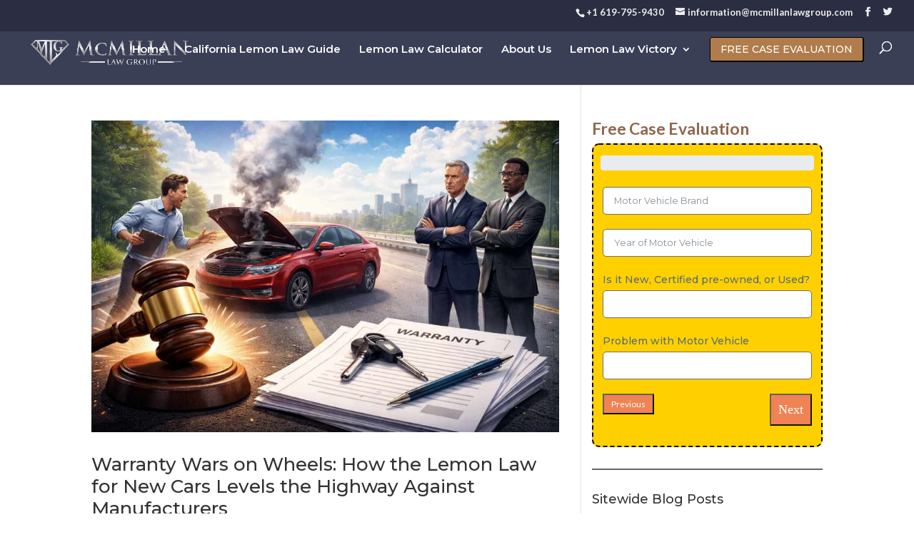

--- FILE ---
content_type: text/html; charset=UTF-8
request_url: https://mcmillanlawgroup.com/category/lemon-law/
body_size: 52950
content:
<!DOCTYPE html>
<html lang="en-US">
<head><meta charset="UTF-8" /><script>if(navigator.userAgent.match(/MSIE|Internet Explorer/i)||navigator.userAgent.match(/Trident\/7\..*?rv:11/i)){var href=document.location.href;if(!href.match(/[?&]nowprocket/)){if(href.indexOf("?")==-1){if(href.indexOf("#")==-1){document.location.href=href+"?nowprocket=1"}else{document.location.href=href.replace("#","?nowprocket=1#")}}else{if(href.indexOf("#")==-1){document.location.href=href+"&nowprocket=1"}else{document.location.href=href.replace("#","&nowprocket=1#")}}}}</script><script>class RocketLazyLoadScripts{constructor(){this.v="1.2.3",this.triggerEvents=["keydown","mousedown","mousemove","touchmove","touchstart","touchend","wheel"],this.userEventHandler=this._triggerListener.bind(this),this.touchStartHandler=this._onTouchStart.bind(this),this.touchMoveHandler=this._onTouchMove.bind(this),this.touchEndHandler=this._onTouchEnd.bind(this),this.clickHandler=this._onClick.bind(this),this.interceptedClicks=[],window.addEventListener("pageshow",t=>{this.persisted=t.persisted}),window.addEventListener("DOMContentLoaded",()=>{this._preconnect3rdParties()}),this.delayedScripts={normal:[],async:[],defer:[]},this.trash=[],this.allJQueries=[]}_addUserInteractionListener(t){if(document.hidden){t._triggerListener();return}this.triggerEvents.forEach(e=>window.addEventListener(e,t.userEventHandler,{passive:!0})),window.addEventListener("touchstart",t.touchStartHandler,{passive:!0}),window.addEventListener("mousedown",t.touchStartHandler),document.addEventListener("visibilitychange",t.userEventHandler)}_removeUserInteractionListener(){this.triggerEvents.forEach(t=>window.removeEventListener(t,this.userEventHandler,{passive:!0})),document.removeEventListener("visibilitychange",this.userEventHandler)}_onTouchStart(t){"HTML"!==t.target.tagName&&(window.addEventListener("touchend",this.touchEndHandler),window.addEventListener("mouseup",this.touchEndHandler),window.addEventListener("touchmove",this.touchMoveHandler,{passive:!0}),window.addEventListener("mousemove",this.touchMoveHandler),t.target.addEventListener("click",this.clickHandler),this._renameDOMAttribute(t.target,"onclick","rocket-onclick"),this._pendingClickStarted())}_onTouchMove(t){window.removeEventListener("touchend",this.touchEndHandler),window.removeEventListener("mouseup",this.touchEndHandler),window.removeEventListener("touchmove",this.touchMoveHandler,{passive:!0}),window.removeEventListener("mousemove",this.touchMoveHandler),t.target.removeEventListener("click",this.clickHandler),this._renameDOMAttribute(t.target,"rocket-onclick","onclick"),this._pendingClickFinished()}_onTouchEnd(t){window.removeEventListener("touchend",this.touchEndHandler),window.removeEventListener("mouseup",this.touchEndHandler),window.removeEventListener("touchmove",this.touchMoveHandler,{passive:!0}),window.removeEventListener("mousemove",this.touchMoveHandler)}_onClick(t){t.target.removeEventListener("click",this.clickHandler),this._renameDOMAttribute(t.target,"rocket-onclick","onclick"),this.interceptedClicks.push(t),t.preventDefault(),t.stopPropagation(),t.stopImmediatePropagation(),this._pendingClickFinished()}_replayClicks(){window.removeEventListener("touchstart",this.touchStartHandler,{passive:!0}),window.removeEventListener("mousedown",this.touchStartHandler),this.interceptedClicks.forEach(t=>{t.target.dispatchEvent(new MouseEvent("click",{view:t.view,bubbles:!0,cancelable:!0}))})}_waitForPendingClicks(){return new Promise(t=>{this._isClickPending?this._pendingClickFinished=t:t()})}_pendingClickStarted(){this._isClickPending=!0}_pendingClickFinished(){this._isClickPending=!1}_renameDOMAttribute(t,e,r){t.hasAttribute&&t.hasAttribute(e)&&(event.target.setAttribute(r,event.target.getAttribute(e)),event.target.removeAttribute(e))}_triggerListener(){this._removeUserInteractionListener(this),"loading"===document.readyState?document.addEventListener("DOMContentLoaded",this._loadEverythingNow.bind(this)):this._loadEverythingNow()}_preconnect3rdParties(){let t=[];document.querySelectorAll("script[type=rocketlazyloadscript]").forEach(e=>{if(e.hasAttribute("src")){let r=new URL(e.src).origin;r!==location.origin&&t.push({src:r,crossOrigin:e.crossOrigin||"module"===e.getAttribute("data-rocket-type")})}}),t=[...new Map(t.map(t=>[JSON.stringify(t),t])).values()],this._batchInjectResourceHints(t,"preconnect")}async _loadEverythingNow(){this.lastBreath=Date.now(),this._delayEventListeners(this),this._delayJQueryReady(this),this._handleDocumentWrite(),this._registerAllDelayedScripts(),this._preloadAllScripts(),await this._loadScriptsFromList(this.delayedScripts.normal),await this._loadScriptsFromList(this.delayedScripts.defer),await this._loadScriptsFromList(this.delayedScripts.async);try{await this._triggerDOMContentLoaded(),await this._triggerWindowLoad()}catch(t){console.error(t)}window.dispatchEvent(new Event("rocket-allScriptsLoaded")),this._waitForPendingClicks().then(()=>{this._replayClicks()}),this._emptyTrash()}_registerAllDelayedScripts(){document.querySelectorAll("script[type=rocketlazyloadscript]").forEach(t=>{t.hasAttribute("data-rocket-src")?t.hasAttribute("async")&&!1!==t.async?this.delayedScripts.async.push(t):t.hasAttribute("defer")&&!1!==t.defer||"module"===t.getAttribute("data-rocket-type")?this.delayedScripts.defer.push(t):this.delayedScripts.normal.push(t):this.delayedScripts.normal.push(t)})}async _transformScript(t){return new Promise((await this._littleBreath(),navigator.userAgent.indexOf("Firefox/")>0||""===navigator.vendor)?e=>{let r=document.createElement("script");[...t.attributes].forEach(t=>{let e=t.nodeName;"type"!==e&&("data-rocket-type"===e&&(e="type"),"data-rocket-src"===e&&(e="src"),r.setAttribute(e,t.nodeValue))}),t.text&&(r.text=t.text),r.hasAttribute("src")?(r.addEventListener("load",e),r.addEventListener("error",e)):(r.text=t.text,e());try{t.parentNode.replaceChild(r,t)}catch(i){e()}}:async e=>{function r(){t.setAttribute("data-rocket-status","failed"),e()}try{let i=t.getAttribute("data-rocket-type"),n=t.getAttribute("data-rocket-src");t.text,i?(t.type=i,t.removeAttribute("data-rocket-type")):t.removeAttribute("type"),t.addEventListener("load",function r(){t.setAttribute("data-rocket-status","executed"),e()}),t.addEventListener("error",r),n?(t.removeAttribute("data-rocket-src"),t.src=n):t.src="data:text/javascript;base64,"+window.btoa(unescape(encodeURIComponent(t.text)))}catch(s){r()}})}async _loadScriptsFromList(t){let e=t.shift();return e&&e.isConnected?(await this._transformScript(e),this._loadScriptsFromList(t)):Promise.resolve()}_preloadAllScripts(){this._batchInjectResourceHints([...this.delayedScripts.normal,...this.delayedScripts.defer,...this.delayedScripts.async],"preload")}_batchInjectResourceHints(t,e){var r=document.createDocumentFragment();t.forEach(t=>{let i=t.getAttribute&&t.getAttribute("data-rocket-src")||t.src;if(i){let n=document.createElement("link");n.href=i,n.rel=e,"preconnect"!==e&&(n.as="script"),t.getAttribute&&"module"===t.getAttribute("data-rocket-type")&&(n.crossOrigin=!0),t.crossOrigin&&(n.crossOrigin=t.crossOrigin),t.integrity&&(n.integrity=t.integrity),r.appendChild(n),this.trash.push(n)}}),document.head.appendChild(r)}_delayEventListeners(t){let e={};function r(t,r){!function t(r){!e[r]&&(e[r]={originalFunctions:{add:r.addEventListener,remove:r.removeEventListener},eventsToRewrite:[]},r.addEventListener=function(){arguments[0]=i(arguments[0]),e[r].originalFunctions.add.apply(r,arguments)},r.removeEventListener=function(){arguments[0]=i(arguments[0]),e[r].originalFunctions.remove.apply(r,arguments)});function i(t){return e[r].eventsToRewrite.indexOf(t)>=0?"rocket-"+t:t}}(t),e[t].eventsToRewrite.push(r)}function i(t,e){let r=t[e];Object.defineProperty(t,e,{get:()=>r||function(){},set(i){t["rocket"+e]=r=i}})}r(document,"DOMContentLoaded"),r(window,"DOMContentLoaded"),r(window,"load"),r(window,"pageshow"),r(document,"readystatechange"),i(document,"onreadystatechange"),i(window,"onload"),i(window,"onpageshow")}_delayJQueryReady(t){let e;function r(r){if(r&&r.fn&&!t.allJQueries.includes(r)){r.fn.ready=r.fn.init.prototype.ready=function(e){return t.domReadyFired?e.bind(document)(r):document.addEventListener("rocket-DOMContentLoaded",()=>e.bind(document)(r)),r([])};let i=r.fn.on;r.fn.on=r.fn.init.prototype.on=function(){if(this[0]===window){function t(t){return t.split(" ").map(t=>"load"===t||0===t.indexOf("load.")?"rocket-jquery-load":t).join(" ")}"string"==typeof arguments[0]||arguments[0]instanceof String?arguments[0]=t(arguments[0]):"object"==typeof arguments[0]&&Object.keys(arguments[0]).forEach(e=>{let r=arguments[0][e];delete arguments[0][e],arguments[0][t(e)]=r})}return i.apply(this,arguments),this},t.allJQueries.push(r)}e=r}r(window.jQuery),Object.defineProperty(window,"jQuery",{get:()=>e,set(t){r(t)}})}async _triggerDOMContentLoaded(){this.domReadyFired=!0,await this._littleBreath(),document.dispatchEvent(new Event("rocket-DOMContentLoaded")),await this._littleBreath(),window.dispatchEvent(new Event("rocket-DOMContentLoaded")),await this._littleBreath(),document.dispatchEvent(new Event("rocket-readystatechange")),await this._littleBreath(),document.rocketonreadystatechange&&document.rocketonreadystatechange()}async _triggerWindowLoad(){await this._littleBreath(),window.dispatchEvent(new Event("rocket-load")),await this._littleBreath(),window.rocketonload&&window.rocketonload(),await this._littleBreath(),this.allJQueries.forEach(t=>t(window).trigger("rocket-jquery-load")),await this._littleBreath();let t=new Event("rocket-pageshow");t.persisted=this.persisted,window.dispatchEvent(t),await this._littleBreath(),window.rocketonpageshow&&window.rocketonpageshow({persisted:this.persisted})}_handleDocumentWrite(){let t=new Map;document.write=document.writeln=function(e){let r=document.currentScript;r||console.error("WPRocket unable to document.write this: "+e);let i=document.createRange(),n=r.parentElement,s=t.get(r);void 0===s&&(s=r.nextSibling,t.set(r,s));let a=document.createDocumentFragment();i.setStart(a,0),a.appendChild(i.createContextualFragment(e)),n.insertBefore(a,s)}}async _littleBreath(){Date.now()-this.lastBreath>45&&(await this._requestAnimFrame(),this.lastBreath=Date.now())}async _requestAnimFrame(){return document.hidden?new Promise(t=>setTimeout(t)):new Promise(t=>requestAnimationFrame(t))}_emptyTrash(){this.trash.forEach(t=>t.remove())}static run(){let t=new RocketLazyLoadScripts;t._addUserInteractionListener(t)}}RocketLazyLoadScripts.run();</script>
	
<meta http-equiv="X-UA-Compatible" content="IE=edge">
	<link rel="pingback" href="https://mcmillanlawgroup.com/xmlrpc.php" />

	<script type="rocketlazyloadscript" data-rocket-type="text/javascript">
		document.documentElement.className = 'js';
	</script>

	<script>var et_site_url='https://mcmillanlawgroup.com';var et_post_id='0';function et_core_page_resource_fallback(a,b){"undefined"===typeof b&&(b=a.sheet.cssRules&&0===a.sheet.cssRules.length);b&&(a.onerror=null,a.onload=null,a.href?a.href=et_site_url+"/?et_core_page_resource="+a.id+et_post_id:a.src&&(a.src=et_site_url+"/?et_core_page_resource="+a.id+et_post_id))}
</script><meta name='robots' content='index, follow, max-image-preview:large, max-snippet:-1, max-video-preview:-1' />
	<style>img:is([sizes="auto" i], [sizes^="auto," i]) { contain-intrinsic-size: 3000px 1500px }</style>
	
<!-- Google Tag Manager for WordPress by gtm4wp.com -->
<script data-cfasync="false" data-pagespeed-no-defer>
	var gtm4wp_datalayer_name = "dataLayer";
	var dataLayer = dataLayer || [];
</script>
<!-- End Google Tag Manager for WordPress by gtm4wp.com -->
	<!-- This site is optimized with the Yoast SEO Premium plugin v20.3 (Yoast SEO v26.3) - https://yoast.com/wordpress/plugins/seo/ -->
	<title>Lemon Law Archives | McMillan Law Group</title>
	<link rel="canonical" href="https://mcmillanlawgroup.com/category/lemon-law/" />
	<link rel="next" href="https://mcmillanlawgroup.com/category/lemon-law/page/2/" />
	<meta property="og:locale" content="en_US" />
	<meta property="og:type" content="article" />
	<meta property="og:title" content="Lemon Law Archives" />
	<meta property="og:url" content="https://mcmillanlawgroup.com/category/lemon-law/" />
	<meta property="og:site_name" content="McMillan Law Group" />
	<meta name="twitter:card" content="summary_large_image" />
	<meta name="twitter:site" content="@McMillanLawyer" />
	<script type="application/ld+json" class="yoast-schema-graph">{"@context":"https://schema.org","@graph":[{"@type":"CollectionPage","@id":"https://mcmillanlawgroup.com/category/lemon-law/","url":"https://mcmillanlawgroup.com/category/lemon-law/","name":"Lemon Law Archives | McMillan Law Group","isPartOf":{"@id":"https://mcmillanlawgroup.com/#website"},"primaryImageOfPage":{"@id":"https://mcmillanlawgroup.com/category/lemon-law/#primaryimage"},"image":{"@id":"https://mcmillanlawgroup.com/category/lemon-law/#primaryimage"},"thumbnailUrl":"https://mcmillanlawgroup.com/wp-content/uploads/2026/01/california-auto-lemon-law-8768.jpg","breadcrumb":{"@id":"https://mcmillanlawgroup.com/category/lemon-law/#breadcrumb"},"inLanguage":"en-US"},{"@type":"ImageObject","inLanguage":"en-US","@id":"https://mcmillanlawgroup.com/category/lemon-law/#primaryimage","url":"https://mcmillanlawgroup.com/wp-content/uploads/2026/01/california-auto-lemon-law-8768.jpg","contentUrl":"https://mcmillanlawgroup.com/wp-content/uploads/2026/01/california-auto-lemon-law-8768.jpg","width":900,"height":600,"caption":"Lemon Law for New Cars"},{"@type":"BreadcrumbList","@id":"https://mcmillanlawgroup.com/category/lemon-law/#breadcrumb","itemListElement":[{"@type":"ListItem","position":1,"name":"Home","item":"https://mcmillanlawgroup.com/"},{"@type":"ListItem","position":2,"name":"Lemon Law"}]},{"@type":"WebSite","@id":"https://mcmillanlawgroup.com/#website","url":"https://mcmillanlawgroup.com/","name":"McMillan Law Group","description":"A Trial-Tested &amp; Proven Lemon Law Attorney San Diego","publisher":{"@id":"https://mcmillanlawgroup.com/#organization"},"potentialAction":[{"@type":"SearchAction","target":{"@type":"EntryPoint","urlTemplate":"https://mcmillanlawgroup.com/?s={search_term_string}"},"query-input":{"@type":"PropertyValueSpecification","valueRequired":true,"valueName":"search_term_string"}}],"inLanguage":"en-US"},{"@type":["Organization","Place","LegalService"],"@id":"https://mcmillanlawgroup.com/#organization","name":"McMillan Law Group","url":"https://mcmillanlawgroup.com/","logo":{"@id":"https://mcmillanlawgroup.com/category/lemon-law/#local-main-organization-logo"},"image":{"@id":"https://mcmillanlawgroup.com/category/lemon-law/#local-main-organization-logo"},"sameAs":["https://www.facebook.com/mcmillanlawgroup/","https://x.com/McMillanLawyer"],"address":{"@id":"https://mcmillanlawgroup.com/category/lemon-law/#local-main-place-address"},"geo":{"@type":"GeoCoordinates","latitude":"32.799471","longitude":"-117.252226"},"telephone":["619-795-9430"],"openingHoursSpecification":[{"@type":"OpeningHoursSpecification","dayOfWeek":["Monday","Tuesday","Wednesday","Thursday","Friday"],"opens":"09:00","closes":"17:00"},{"@type":"OpeningHoursSpecification","dayOfWeek":["Saturday","Sunday"],"opens":"00:00","closes":"00:00"}],"email":"information@mcmillanlawgroup.com","areaServed":"CA","priceRange":"$$$$"},{"@type":"PostalAddress","@id":"https://mcmillanlawgroup.com/category/lemon-law/#local-main-place-address","streetAddress":"4655 Cass St","addressLocality":"San Diego","postalCode":"92109","addressRegion":"CA","addressCountry":"US"},{"@type":"ImageObject","inLanguage":"en-US","@id":"https://mcmillanlawgroup.com/category/lemon-law/#local-main-organization-logo","url":"https://mcmillanlawgroup.com/wp-content/uploads/2020/11/McMillan-Law-Group-silver-sidebyside-1-2.png","contentUrl":"https://mcmillanlawgroup.com/wp-content/uploads/2020/11/McMillan-Law-Group-silver-sidebyside-1-2.png","width":300,"height":77,"caption":"McMillan Law Group"}]}</script>
	<meta name="geo.placename" content="San Diego" />
	<meta name="geo.position" content="32.799471;-117.252226" />
	<meta name="geo.region" content="United States (US)" />
	<!-- / Yoast SEO Premium plugin. -->


<link rel="alternate" type="application/rss+xml" title="McMillan Law Group &raquo; Feed" href="https://mcmillanlawgroup.com/feed/" />
<link rel="alternate" type="application/rss+xml" title="McMillan Law Group &raquo; Comments Feed" href="https://mcmillanlawgroup.com/comments/feed/" />
<link rel="alternate" type="application/rss+xml" title="McMillan Law Group &raquo; Lemon Law Category Feed" href="https://mcmillanlawgroup.com/category/lemon-law/feed/" />
<script type="rocketlazyloadscript" data-rocket-type="text/javascript">
/* <![CDATA[ */
window._wpemojiSettings = {"baseUrl":"https:\/\/s.w.org\/images\/core\/emoji\/16.0.1\/72x72\/","ext":".png","svgUrl":"https:\/\/s.w.org\/images\/core\/emoji\/16.0.1\/svg\/","svgExt":".svg","source":{"concatemoji":"https:\/\/mcmillanlawgroup.com\/wp-includes\/js\/wp-emoji-release.min.js?ver=6.8.3"}};
/*! This file is auto-generated */
!function(s,n){var o,i,e;function c(e){try{var t={supportTests:e,timestamp:(new Date).valueOf()};sessionStorage.setItem(o,JSON.stringify(t))}catch(e){}}function p(e,t,n){e.clearRect(0,0,e.canvas.width,e.canvas.height),e.fillText(t,0,0);var t=new Uint32Array(e.getImageData(0,0,e.canvas.width,e.canvas.height).data),a=(e.clearRect(0,0,e.canvas.width,e.canvas.height),e.fillText(n,0,0),new Uint32Array(e.getImageData(0,0,e.canvas.width,e.canvas.height).data));return t.every(function(e,t){return e===a[t]})}function u(e,t){e.clearRect(0,0,e.canvas.width,e.canvas.height),e.fillText(t,0,0);for(var n=e.getImageData(16,16,1,1),a=0;a<n.data.length;a++)if(0!==n.data[a])return!1;return!0}function f(e,t,n,a){switch(t){case"flag":return n(e,"\ud83c\udff3\ufe0f\u200d\u26a7\ufe0f","\ud83c\udff3\ufe0f\u200b\u26a7\ufe0f")?!1:!n(e,"\ud83c\udde8\ud83c\uddf6","\ud83c\udde8\u200b\ud83c\uddf6")&&!n(e,"\ud83c\udff4\udb40\udc67\udb40\udc62\udb40\udc65\udb40\udc6e\udb40\udc67\udb40\udc7f","\ud83c\udff4\u200b\udb40\udc67\u200b\udb40\udc62\u200b\udb40\udc65\u200b\udb40\udc6e\u200b\udb40\udc67\u200b\udb40\udc7f");case"emoji":return!a(e,"\ud83e\udedf")}return!1}function g(e,t,n,a){var r="undefined"!=typeof WorkerGlobalScope&&self instanceof WorkerGlobalScope?new OffscreenCanvas(300,150):s.createElement("canvas"),o=r.getContext("2d",{willReadFrequently:!0}),i=(o.textBaseline="top",o.font="600 32px Arial",{});return e.forEach(function(e){i[e]=t(o,e,n,a)}),i}function t(e){var t=s.createElement("script");t.src=e,t.defer=!0,s.head.appendChild(t)}"undefined"!=typeof Promise&&(o="wpEmojiSettingsSupports",i=["flag","emoji"],n.supports={everything:!0,everythingExceptFlag:!0},e=new Promise(function(e){s.addEventListener("DOMContentLoaded",e,{once:!0})}),new Promise(function(t){var n=function(){try{var e=JSON.parse(sessionStorage.getItem(o));if("object"==typeof e&&"number"==typeof e.timestamp&&(new Date).valueOf()<e.timestamp+604800&&"object"==typeof e.supportTests)return e.supportTests}catch(e){}return null}();if(!n){if("undefined"!=typeof Worker&&"undefined"!=typeof OffscreenCanvas&&"undefined"!=typeof URL&&URL.createObjectURL&&"undefined"!=typeof Blob)try{var e="postMessage("+g.toString()+"("+[JSON.stringify(i),f.toString(),p.toString(),u.toString()].join(",")+"));",a=new Blob([e],{type:"text/javascript"}),r=new Worker(URL.createObjectURL(a),{name:"wpTestEmojiSupports"});return void(r.onmessage=function(e){c(n=e.data),r.terminate(),t(n)})}catch(e){}c(n=g(i,f,p,u))}t(n)}).then(function(e){for(var t in e)n.supports[t]=e[t],n.supports.everything=n.supports.everything&&n.supports[t],"flag"!==t&&(n.supports.everythingExceptFlag=n.supports.everythingExceptFlag&&n.supports[t]);n.supports.everythingExceptFlag=n.supports.everythingExceptFlag&&!n.supports.flag,n.DOMReady=!1,n.readyCallback=function(){n.DOMReady=!0}}).then(function(){return e}).then(function(){var e;n.supports.everything||(n.readyCallback(),(e=n.source||{}).concatemoji?t(e.concatemoji):e.wpemoji&&e.twemoji&&(t(e.twemoji),t(e.wpemoji)))}))}((window,document),window._wpemojiSettings);
/* ]]> */
</script>
<meta content="Divi v.4.6.6" name="generator"/><style id='wp-emoji-styles-inline-css' type='text/css'>

	img.wp-smiley, img.emoji {
		display: inline !important;
		border: none !important;
		box-shadow: none !important;
		height: 1em !important;
		width: 1em !important;
		margin: 0 0.07em !important;
		vertical-align: -0.1em !important;
		background: none !important;
		padding: 0 !important;
	}
</style>
<link rel='stylesheet' id='wp-block-library-css' href='https://mcmillanlawgroup.com/wp-includes/css/dist/block-library/style.min.css?ver=6.8.3' type='text/css' media='all' />
<style id='classic-theme-styles-inline-css' type='text/css'>
/*! This file is auto-generated */
.wp-block-button__link{color:#fff;background-color:#32373c;border-radius:9999px;box-shadow:none;text-decoration:none;padding:calc(.667em + 2px) calc(1.333em + 2px);font-size:1.125em}.wp-block-file__button{background:#32373c;color:#fff;text-decoration:none}
</style>
<style id='global-styles-inline-css' type='text/css'>
:root{--wp--preset--aspect-ratio--square: 1;--wp--preset--aspect-ratio--4-3: 4/3;--wp--preset--aspect-ratio--3-4: 3/4;--wp--preset--aspect-ratio--3-2: 3/2;--wp--preset--aspect-ratio--2-3: 2/3;--wp--preset--aspect-ratio--16-9: 16/9;--wp--preset--aspect-ratio--9-16: 9/16;--wp--preset--color--black: #000000;--wp--preset--color--cyan-bluish-gray: #abb8c3;--wp--preset--color--white: #ffffff;--wp--preset--color--pale-pink: #f78da7;--wp--preset--color--vivid-red: #cf2e2e;--wp--preset--color--luminous-vivid-orange: #ff6900;--wp--preset--color--luminous-vivid-amber: #fcb900;--wp--preset--color--light-green-cyan: #7bdcb5;--wp--preset--color--vivid-green-cyan: #00d084;--wp--preset--color--pale-cyan-blue: #8ed1fc;--wp--preset--color--vivid-cyan-blue: #0693e3;--wp--preset--color--vivid-purple: #9b51e0;--wp--preset--gradient--vivid-cyan-blue-to-vivid-purple: linear-gradient(135deg,rgba(6,147,227,1) 0%,rgb(155,81,224) 100%);--wp--preset--gradient--light-green-cyan-to-vivid-green-cyan: linear-gradient(135deg,rgb(122,220,180) 0%,rgb(0,208,130) 100%);--wp--preset--gradient--luminous-vivid-amber-to-luminous-vivid-orange: linear-gradient(135deg,rgba(252,185,0,1) 0%,rgba(255,105,0,1) 100%);--wp--preset--gradient--luminous-vivid-orange-to-vivid-red: linear-gradient(135deg,rgba(255,105,0,1) 0%,rgb(207,46,46) 100%);--wp--preset--gradient--very-light-gray-to-cyan-bluish-gray: linear-gradient(135deg,rgb(238,238,238) 0%,rgb(169,184,195) 100%);--wp--preset--gradient--cool-to-warm-spectrum: linear-gradient(135deg,rgb(74,234,220) 0%,rgb(151,120,209) 20%,rgb(207,42,186) 40%,rgb(238,44,130) 60%,rgb(251,105,98) 80%,rgb(254,248,76) 100%);--wp--preset--gradient--blush-light-purple: linear-gradient(135deg,rgb(255,206,236) 0%,rgb(152,150,240) 100%);--wp--preset--gradient--blush-bordeaux: linear-gradient(135deg,rgb(254,205,165) 0%,rgb(254,45,45) 50%,rgb(107,0,62) 100%);--wp--preset--gradient--luminous-dusk: linear-gradient(135deg,rgb(255,203,112) 0%,rgb(199,81,192) 50%,rgb(65,88,208) 100%);--wp--preset--gradient--pale-ocean: linear-gradient(135deg,rgb(255,245,203) 0%,rgb(182,227,212) 50%,rgb(51,167,181) 100%);--wp--preset--gradient--electric-grass: linear-gradient(135deg,rgb(202,248,128) 0%,rgb(113,206,126) 100%);--wp--preset--gradient--midnight: linear-gradient(135deg,rgb(2,3,129) 0%,rgb(40,116,252) 100%);--wp--preset--font-size--small: 13px;--wp--preset--font-size--medium: 20px;--wp--preset--font-size--large: 36px;--wp--preset--font-size--x-large: 42px;--wp--preset--spacing--20: 0.44rem;--wp--preset--spacing--30: 0.67rem;--wp--preset--spacing--40: 1rem;--wp--preset--spacing--50: 1.5rem;--wp--preset--spacing--60: 2.25rem;--wp--preset--spacing--70: 3.38rem;--wp--preset--spacing--80: 5.06rem;--wp--preset--shadow--natural: 6px 6px 9px rgba(0, 0, 0, 0.2);--wp--preset--shadow--deep: 12px 12px 50px rgba(0, 0, 0, 0.4);--wp--preset--shadow--sharp: 6px 6px 0px rgba(0, 0, 0, 0.2);--wp--preset--shadow--outlined: 6px 6px 0px -3px rgba(255, 255, 255, 1), 6px 6px rgba(0, 0, 0, 1);--wp--preset--shadow--crisp: 6px 6px 0px rgba(0, 0, 0, 1);}:where(.is-layout-flex){gap: 0.5em;}:where(.is-layout-grid){gap: 0.5em;}body .is-layout-flex{display: flex;}.is-layout-flex{flex-wrap: wrap;align-items: center;}.is-layout-flex > :is(*, div){margin: 0;}body .is-layout-grid{display: grid;}.is-layout-grid > :is(*, div){margin: 0;}:where(.wp-block-columns.is-layout-flex){gap: 2em;}:where(.wp-block-columns.is-layout-grid){gap: 2em;}:where(.wp-block-post-template.is-layout-flex){gap: 1.25em;}:where(.wp-block-post-template.is-layout-grid){gap: 1.25em;}.has-black-color{color: var(--wp--preset--color--black) !important;}.has-cyan-bluish-gray-color{color: var(--wp--preset--color--cyan-bluish-gray) !important;}.has-white-color{color: var(--wp--preset--color--white) !important;}.has-pale-pink-color{color: var(--wp--preset--color--pale-pink) !important;}.has-vivid-red-color{color: var(--wp--preset--color--vivid-red) !important;}.has-luminous-vivid-orange-color{color: var(--wp--preset--color--luminous-vivid-orange) !important;}.has-luminous-vivid-amber-color{color: var(--wp--preset--color--luminous-vivid-amber) !important;}.has-light-green-cyan-color{color: var(--wp--preset--color--light-green-cyan) !important;}.has-vivid-green-cyan-color{color: var(--wp--preset--color--vivid-green-cyan) !important;}.has-pale-cyan-blue-color{color: var(--wp--preset--color--pale-cyan-blue) !important;}.has-vivid-cyan-blue-color{color: var(--wp--preset--color--vivid-cyan-blue) !important;}.has-vivid-purple-color{color: var(--wp--preset--color--vivid-purple) !important;}.has-black-background-color{background-color: var(--wp--preset--color--black) !important;}.has-cyan-bluish-gray-background-color{background-color: var(--wp--preset--color--cyan-bluish-gray) !important;}.has-white-background-color{background-color: var(--wp--preset--color--white) !important;}.has-pale-pink-background-color{background-color: var(--wp--preset--color--pale-pink) !important;}.has-vivid-red-background-color{background-color: var(--wp--preset--color--vivid-red) !important;}.has-luminous-vivid-orange-background-color{background-color: var(--wp--preset--color--luminous-vivid-orange) !important;}.has-luminous-vivid-amber-background-color{background-color: var(--wp--preset--color--luminous-vivid-amber) !important;}.has-light-green-cyan-background-color{background-color: var(--wp--preset--color--light-green-cyan) !important;}.has-vivid-green-cyan-background-color{background-color: var(--wp--preset--color--vivid-green-cyan) !important;}.has-pale-cyan-blue-background-color{background-color: var(--wp--preset--color--pale-cyan-blue) !important;}.has-vivid-cyan-blue-background-color{background-color: var(--wp--preset--color--vivid-cyan-blue) !important;}.has-vivid-purple-background-color{background-color: var(--wp--preset--color--vivid-purple) !important;}.has-black-border-color{border-color: var(--wp--preset--color--black) !important;}.has-cyan-bluish-gray-border-color{border-color: var(--wp--preset--color--cyan-bluish-gray) !important;}.has-white-border-color{border-color: var(--wp--preset--color--white) !important;}.has-pale-pink-border-color{border-color: var(--wp--preset--color--pale-pink) !important;}.has-vivid-red-border-color{border-color: var(--wp--preset--color--vivid-red) !important;}.has-luminous-vivid-orange-border-color{border-color: var(--wp--preset--color--luminous-vivid-orange) !important;}.has-luminous-vivid-amber-border-color{border-color: var(--wp--preset--color--luminous-vivid-amber) !important;}.has-light-green-cyan-border-color{border-color: var(--wp--preset--color--light-green-cyan) !important;}.has-vivid-green-cyan-border-color{border-color: var(--wp--preset--color--vivid-green-cyan) !important;}.has-pale-cyan-blue-border-color{border-color: var(--wp--preset--color--pale-cyan-blue) !important;}.has-vivid-cyan-blue-border-color{border-color: var(--wp--preset--color--vivid-cyan-blue) !important;}.has-vivid-purple-border-color{border-color: var(--wp--preset--color--vivid-purple) !important;}.has-vivid-cyan-blue-to-vivid-purple-gradient-background{background: var(--wp--preset--gradient--vivid-cyan-blue-to-vivid-purple) !important;}.has-light-green-cyan-to-vivid-green-cyan-gradient-background{background: var(--wp--preset--gradient--light-green-cyan-to-vivid-green-cyan) !important;}.has-luminous-vivid-amber-to-luminous-vivid-orange-gradient-background{background: var(--wp--preset--gradient--luminous-vivid-amber-to-luminous-vivid-orange) !important;}.has-luminous-vivid-orange-to-vivid-red-gradient-background{background: var(--wp--preset--gradient--luminous-vivid-orange-to-vivid-red) !important;}.has-very-light-gray-to-cyan-bluish-gray-gradient-background{background: var(--wp--preset--gradient--very-light-gray-to-cyan-bluish-gray) !important;}.has-cool-to-warm-spectrum-gradient-background{background: var(--wp--preset--gradient--cool-to-warm-spectrum) !important;}.has-blush-light-purple-gradient-background{background: var(--wp--preset--gradient--blush-light-purple) !important;}.has-blush-bordeaux-gradient-background{background: var(--wp--preset--gradient--blush-bordeaux) !important;}.has-luminous-dusk-gradient-background{background: var(--wp--preset--gradient--luminous-dusk) !important;}.has-pale-ocean-gradient-background{background: var(--wp--preset--gradient--pale-ocean) !important;}.has-electric-grass-gradient-background{background: var(--wp--preset--gradient--electric-grass) !important;}.has-midnight-gradient-background{background: var(--wp--preset--gradient--midnight) !important;}.has-small-font-size{font-size: var(--wp--preset--font-size--small) !important;}.has-medium-font-size{font-size: var(--wp--preset--font-size--medium) !important;}.has-large-font-size{font-size: var(--wp--preset--font-size--large) !important;}.has-x-large-font-size{font-size: var(--wp--preset--font-size--x-large) !important;}
:where(.wp-block-post-template.is-layout-flex){gap: 1.25em;}:where(.wp-block-post-template.is-layout-grid){gap: 1.25em;}
:where(.wp-block-columns.is-layout-flex){gap: 2em;}:where(.wp-block-columns.is-layout-grid){gap: 2em;}
:root :where(.wp-block-pullquote){font-size: 1.5em;line-height: 1.6;}
</style>
<link data-minify="1" rel='stylesheet' id='divi-style-css' href='https://mcmillanlawgroup.com/wp-content/cache/min/1/wp-content/themes/Divi/style.css?ver=1757921359' type='text/css' media='all' />
<link data-minify="1" rel='stylesheet' id='dashicons-css' href='https://mcmillanlawgroup.com/wp-content/cache/min/1/wp-includes/css/dashicons.min.css?ver=1757921359' type='text/css' media='all' />
<link rel='stylesheet' id='microthemer-css' href='https://mcmillanlawgroup.com/wp-content/micro-themes/active-styles.css?mts=4&#038;ver=6.8.3' type='text/css' media='all' />
<script type="rocketlazyloadscript" data-rocket-type="text/javascript" data-rocket-src="https://mcmillanlawgroup.com/wp-includes/js/jquery/jquery.min.js?ver=3.7.1" id="jquery-core-js" defer></script>
<script type="rocketlazyloadscript" data-rocket-type="text/javascript" data-rocket-src="https://mcmillanlawgroup.com/wp-includes/js/jquery/jquery-migrate.min.js?ver=3.4.1" id="jquery-migrate-js" defer></script>
<script type="rocketlazyloadscript" data-rocket-type="text/javascript" data-rocket-src="https://mcmillanlawgroup.com/wp-content/themes/Divi/core/admin/js/es6-promise.auto.min.js?ver=6.8.3" id="es6-promise-js" defer></script>
<script type="text/javascript" id="et-core-api-spam-recaptcha-js-extra">
/* <![CDATA[ */
var et_core_api_spam_recaptcha = {"site_key":"","page_action":{"action":"warranty_wars_new_car_lemon_law_protects_buyers_against_manufacturers"}};
/* ]]> */
</script>
<script type="rocketlazyloadscript" data-minify="1" data-rocket-type="text/javascript" data-rocket-src="https://mcmillanlawgroup.com/wp-content/cache/min/1/wp-content/themes/Divi/core/admin/js/recaptcha.js?ver=1757921360" id="et-core-api-spam-recaptcha-js" defer></script>
<link rel="https://api.w.org/" href="https://mcmillanlawgroup.com/wp-json/" /><link rel="alternate" title="JSON" type="application/json" href="https://mcmillanlawgroup.com/wp-json/wp/v2/categories/15" /><link rel="EditURI" type="application/rsd+xml" title="RSD" href="https://mcmillanlawgroup.com/xmlrpc.php?rsd" />
<script type="rocketlazyloadscript" data-minify="1" async defer data-rocket-src='https://mcmillanlawgroup.com/wp-content/cache/min/1/assets/js/tracer.js?ver=1757921360'></script>
<script type="rocketlazyloadscript">
function init_tracer() { 
   var tracer = new Tracer({  
   websiteId : "8e275c03-340c-440d-a8b9-2700cc0d6350",  
   async : true, 
   debug : false }); 
 } 
 </script><meta name="ti-site-data" content="[base64]" />
<link rel="alternate" type="application/rss+xml" title="Podcast RSS feed" href="https://mcmillanlawgroup.com/feed/podcast" />

<style type="text/css" id="tve_global_variables">:root{--tcb-background-author-image:url(https://secure.gravatar.com/avatar/e355fbdb6c14bdebde82514a0549a02e1fe670a5478070bcd1328da4f26afba8?s=256&d=mm&r=g);--tcb-background-user-image:url();--tcb-background-featured-image-thumbnail:url(https://mcmillanlawgroup.com/wp-content/uploads/2026/01/california-auto-lemon-law-8768.jpg);}</style>
<!-- Google Tag Manager for WordPress by gtm4wp.com -->
<!-- GTM Container placement set to footer -->
<script data-cfasync="false" data-pagespeed-no-defer type="text/javascript">
	var dataLayer_content = {"pagePostType":"post","pagePostType2":"category-post","pageCategory":["lemon-law"]};
	dataLayer.push( dataLayer_content );
</script>
<script type="rocketlazyloadscript" data-cfasync="false" data-pagespeed-no-defer data-rocket-type="text/javascript">
(function(w,d,s,l,i){w[l]=w[l]||[];w[l].push({'gtm.start':
new Date().getTime(),event:'gtm.js'});var f=d.getElementsByTagName(s)[0],
j=d.createElement(s),dl=l!='dataLayer'?'&l='+l:'';j.async=true;j.src=
'//www.googletagmanager.com/gtm.js?id='+i+dl;f.parentNode.insertBefore(j,f);
})(window,document,'script','dataLayer','GTM-WBZMRGL');
</script>
<!-- End Google Tag Manager for WordPress by gtm4wp.com --><!-- This code is added by Analytify (7.1.2) https://analytify.io/ !-->
			<script type="rocketlazyloadscript" async data-rocket-src="https://www.googletagmanager.com/gtag/js?id=G-KT4B8EY1WZ"></script>
			<script type="rocketlazyloadscript">
			window.dataLayer = window.dataLayer || [];
			function gtag(){dataLayer.push(arguments);}
			gtag('js', new Date());

			const configuration = {"anonymize_ip":"false","forceSSL":"false","allow_display_features":"false","debug_mode":true};
			const gaID = 'G-KT4B8EY1WZ';

			
			gtag('config', gaID, configuration);

			
			</script>

			<!-- This code is added by Analytify (7.1.2) !--><meta name="viewport" content="width=device-width, initial-scale=1.0, maximum-scale=1.0, user-scalable=0" /><style type="text/css" id="custom-background-css">
body.custom-background { background-color: #ffffff; }
</style>
	<!-- Meta Pixel Code -->
<script type="rocketlazyloadscript">
!function(f,b,e,v,n,t,s)
{if(f.fbq)return;n=f.fbq=function(){n.callMethod?
n.callMethod.apply(n,arguments):n.queue.push(arguments)};
if(!f._fbq)f._fbq=n;n.push=n;n.loaded=!0;n.version='2.0';
n.queue=[];t=b.createElement(e);t.async=!0;
t.src=v;s=b.getElementsByTagName(e)[0];
s.parentNode.insertBefore(t,s)}(window, document,'script',
'https://connect.facebook.net/en_US/fbevents.js');
fbq('init', '1669272056757601');
fbq('track', 'PageView');
</script>
<noscript><img height="1" width="1" style="display:none"
src="https://www.facebook.com/tr?id=1669272056757601&ev=PageView&noscript=1"
/></noscript>
<!-- End Meta Pixel Code -->

<meta name="facebook-domain-verification" content="b5q8hz34oettaa9oe8o3drdkgmjw5m" /><link data-minify="1" rel="stylesheet" type="text/css" href="https://mcmillanlawgroup.com/wp-content/cache/min/1/ajax/libs/font-awesome/5.13.1/css/all.min.css?ver=1757921360"><style type="text/css" id="thrive-default-styles"></style><link rel="icon" href="https://mcmillanlawgroup.com/wp-content/uploads/2020/11/cropped-McMillan-Law-Group-32x32.png" sizes="32x32" />
<link rel="icon" href="https://mcmillanlawgroup.com/wp-content/uploads/2020/11/cropped-McMillan-Law-Group-192x192.png" sizes="192x192" />
<link rel="apple-touch-icon" href="https://mcmillanlawgroup.com/wp-content/uploads/2020/11/cropped-McMillan-Law-Group-180x180.png" />
<meta name="msapplication-TileImage" content="https://mcmillanlawgroup.com/wp-content/uploads/2020/11/cropped-McMillan-Law-Group-270x270.png" />
<link rel="stylesheet" id="et-divi-customizer-global-cached-inline-styles" href="https://mcmillanlawgroup.com/wp-content/et-cache/global/et-divi-customizer-global-176795576545.min.css" onerror="et_core_page_resource_fallback(this, true)" onload="et_core_page_resource_fallback(this)" /><link rel="stylesheet" id="et-core-unified-term-15-cached-inline-styles" href="https://mcmillanlawgroup.com/wp-content/et-cache/15/et-core-unified-term-15-176796670855.min.css" onerror="et_core_page_resource_fallback(this, true)" onload="et_core_page_resource_fallback(this)" /><noscript><style id="rocket-lazyload-nojs-css">.rll-youtube-player, [data-lazy-src]{display:none !important;}</style></noscript></head>
<body class="archive category category-lemon-law category-15 custom-background wp-theme-Divi mtp-8172 mtp-post-warranty-wars-new-car-lemon-law-protects-buyers-against-manufacturers et_button_no_icon et_button_custom_icon et_pb_button_helper_class et_fullwidth_nav et_fullwidth_secondary_nav et_fixed_nav et_show_nav et_secondary_nav_enabled et_secondary_nav_two_panels et_primary_nav_dropdown_animation_expand et_secondary_nav_dropdown_animation_fade et_header_style_left et_pb_footer_columns4 et_cover_background windows et_pb_gutters2 et_right_sidebar et_divi_theme et-db et_minified_js et_minified_css">
<script src="https://apps.elfsight.com/p/platform.js" defer></script>
<div class="elfsight-app-740f680d-e73e-4a27-a5a0-dbe6c14ee13c"></div>
	<div id="page-container">

					<div id="top-header">
			<div class="container clearfix">

			
				<div id="et-info">
									<span id="et-info-phone">+1 619-795-9430</span>
				
									<a href="mailto:information@mcmillanlawgroup.com"><span id="et-info-email">information@mcmillanlawgroup.com</span></a>
				
				<ul class="et-social-icons">

	<li class="et-social-icon et-social-facebook">
		<a href="https://www.facebook.com/mcmillanlawgroup/" class="icon">
			<span>Facebook</span>
		</a>
	</li>
	<li class="et-social-icon et-social-twitter">
		<a href="https://twitter.com/McMillanLawyer" class="icon">
			<span>Twitter</span>
		</a>
	</li>

</ul>				</div> <!-- #et-info -->

			
				<div id="et-secondary-menu">
				<div class="et_duplicate_social_icons">
								<ul class="et-social-icons">

	<li class="et-social-icon et-social-facebook">
		<a href="https://www.facebook.com/mcmillanlawgroup/" class="icon">
			<span>Facebook</span>
		</a>
	</li>
	<li class="et-social-icon et-social-twitter">
		<a href="https://twitter.com/McMillanLawyer" class="icon">
			<span>Twitter</span>
		</a>
	</li>

</ul>
							</div>				</div> <!-- #et-secondary-menu -->

			</div> <!-- .container -->
		</div> <!-- #top-header -->
		
	
			<header id="main-header" data-height-onload="55">
			<div class="container clearfix et_menu_container">
							<div class="logo_container">
					<span class="logo_helper"></span>
					<a href="https://mcmillanlawgroup.com/">
						<img src="https://mcmillanlawgroup.com/wp-content/uploads/2020/11/McMillan-Law-Group-silver-sidebyside.png" alt="McMillan Law Group" id="logo" data-height-percentage="70" />
					</a>
				</div>
							<div id="et-top-navigation" data-height="55" data-fixed-height="40">
											<nav id="top-menu-nav">
						<ul id="top-menu" class="nav"><li id="menu-item-3666" class="menu-item menu-item-type-post_type menu-item-object-page menu-item-home menu-item-3666"><a href="https://mcmillanlawgroup.com/">Home</a></li>
<li id="menu-item-235" class="menu-item menu-item-type-post_type menu-item-object-page menu-item-235"><a href="https://mcmillanlawgroup.com/lemon-law/">California Lemon Law Guide</a></li>
<li id="menu-item-1228" class="menu-item menu-item-type-post_type menu-item-object-page menu-item-1228"><a href="https://mcmillanlawgroup.com/calculator-lemon-law-refund-buyback/">Lemon Law Calculator</a></li>
<li id="menu-item-375" class="menu-item menu-item-type-post_type menu-item-object-page menu-item-375"><a href="https://mcmillanlawgroup.com/about-us/">About Us</a></li>
<li id="menu-item-234" class="menu-item menu-item-type-custom menu-item-object-custom menu-item-has-children menu-item-234"><a>Lemon Law Victory</a>
<ul class="sub-menu">
	<li id="menu-item-3648" class="menu-item menu-item-type-custom menu-item-object-custom menu-item-3648"><a href="https://mcmillanlawgroup.com/lemon-law/mcmillan-law-group-secures-victory-in-california-lemon-law-case/">Thor Motor Coach Victory</a></li>
	<li id="menu-item-1227" class="menu-item menu-item-type-post_type menu-item-object-page menu-item-1227"><a href="https://mcmillanlawgroup.com/lemon-law-consultation/">Free Lemon Law Consultation</a></li>
	<li id="menu-item-1226" class="menu-item menu-item-type-post_type menu-item-object-page menu-item-1226"><a href="https://mcmillanlawgroup.com/content/lemon-law-attorney-san-diego/">Lemon Law Attorney San Diego Q&#038;A</a></li>
</ul>
</li>
<li id="menu-item-1229" class="menu-item menu-item-type-post_type menu-item-object-page menu-item-1229"><a href="https://mcmillanlawgroup.com/lemon-law-consultation/"><span class="et_pb_button mybutton">FREE CASE EVALUATION</span></a></li>
</ul>						</nav>
					
					
					
										<div id="et_top_search">
						<span id="et_search_icon"></span>
					</div>
					
					<div id="et_mobile_nav_menu">
				<div class="mobile_nav closed">
					<span class="select_page">Select Page</span>
					<span class="mobile_menu_bar mobile_menu_bar_toggle"></span>
				</div>
			</div>				</div> <!-- #et-top-navigation -->
			</div> <!-- .container -->
			<div class="et_search_outer">
				<div class="container et_search_form_container">
					<form role="search" method="get" class="et-search-form" action="https://mcmillanlawgroup.com/">
					<input type="search" class="et-search-field" placeholder="Search &hellip;" value="" name="s" title="Search for:" />					</form>
					<span class="et_close_search_field"></span>
				</div>
			</div>
		</header> <!-- #main-header -->
			<div id="et-main-area">
	
<div id="main-content">
	<div class="container">
		<div id="content-area" class="clearfix">
			<div id="left-area">
		
					<article id="post-8172" class="et_pb_post post-8172 post type-post status-publish format-standard has-post-thumbnail hentry category-lemon-law tag-defective-vehicles tag-lemon-law tag-san-diego tag-used-car tag-warranty">

											<a class="entry-featured-image-url" href="https://mcmillanlawgroup.com/lemon-law/warranty-wars-new-car-lemon-law-protects-buyers-against-manufacturers/">
								<img src="data:image/svg+xml,%3Csvg%20xmlns='http://www.w3.org/2000/svg'%20viewBox='0%200%201080%20675'%3E%3C/svg%3E" alt="Warranty Wars on Wheels: How the Lemon Law for New Cars Levels the Highway Against Manufacturers" class="" width="1080" height="675" data-lazy-srcset="https://mcmillanlawgroup.com/wp-content/uploads/2026/01/california-auto-lemon-law-8768.jpg 1080w, https://mcmillanlawgroup.com/wp-content/uploads/2026/01/california-auto-lemon-law-8768-480x320.jpg 480w" data-lazy-sizes="(min-width: 0px) and (max-width: 480px) 480px, (min-width: 481px) 1080px, 100vw" data-lazy-src="https://mcmillanlawgroup.com/wp-content/uploads/2026/01/california-auto-lemon-law-8768.jpg" /><noscript><img src="https://mcmillanlawgroup.com/wp-content/uploads/2026/01/california-auto-lemon-law-8768.jpg" alt="Warranty Wars on Wheels: How the Lemon Law for New Cars Levels the Highway Against Manufacturers" class="" width="1080" height="675" srcset="https://mcmillanlawgroup.com/wp-content/uploads/2026/01/california-auto-lemon-law-8768.jpg 1080w, https://mcmillanlawgroup.com/wp-content/uploads/2026/01/california-auto-lemon-law-8768-480x320.jpg 480w" sizes="(min-width: 0px) and (max-width: 480px) 480px, (min-width: 481px) 1080px, 100vw" /></noscript>							</a>
					
															<h2 class="entry-title"><a href="https://mcmillanlawgroup.com/lemon-law/warranty-wars-new-car-lemon-law-protects-buyers-against-manufacturers/">Warranty Wars on Wheels: How the Lemon Law for New Cars Levels the Highway Against Manufacturers</a></h2>
					
					<p class="post-meta"> by <span class="author vcard"><a href="https://mcmillanlawgroup.com/author/julian-mcmillan/" title="Posts by Julian Mcmillan" rel="author">Julian Mcmillan</a></span> | <span class="published">Jan 30, 2026</span> | <a href="https://mcmillanlawgroup.com/category/lemon-law/" rel="category tag">Lemon Law</a></p><article id="arbitrary-instance-697ebaa7404a4" class="iron_widget_radio"><div class="iron-audioplayer  playlist_has_no_ctas" id="arbitrary-instance-697ebaa7404a4-aec9d14cab" data-id="arbitrary-instance-697ebaa7404a4" data-track-sw-cursor="" data-lazyload="" data-albums="8182" data-category="" data-url-playlist="https://mcmillanlawgroup.com/?load=playlist.json&#038;title=&#038;albums=8182&#038;category=&#038;posts_not_in=&#038;category_not_in=&#038;author=&#038;feed_title=&#038;feed=&#038;feed_img=&#038;el_widget_id=&#038;artwork=&#038;posts_per_pages=-1&#038;all_category=&#038;single_playlist=&#038;reverse_tracklist=&#038;audio_meta_field=&#038;repeater_meta_field=&#038;import_file=&#038;rss_items=-1&#038;rss_item_title=&#038;is_favorite=&#038;is_recentlyplayed=&#038;srp_order=date_DESC" data-sticky-player="0" data-shuffle="false" data-playlist_title="" data-scrollbar="" data-wave-color="" data-wave-progress-color="" data-spectro="" data-no-wave="0" data-hide-progressbar="" data-progress-bar-style=""data-feedurl="0" data-notrackskip="" data-no-loop-tracklist="" data-playertemplate ="skin_boxed_tracklist" data-hide-artwork ="" data-speedrate="1"  data-tracks-per-page="" data-pagination_scroll_offset="" data-adaptive-colors="" data-adaptive-colors-freeze="" style="opacity:0;"><div class="srp_player_boxed srp_player_grid"><div class="sonaar-Artwort-box ">
                <div class="control">
                    
                </div>
                <div class="album">
                    <div class="album-art">
                        <img alt="album-art">
                    </div>
                </div>
                </div><div class="album-player sr_waveform_mediaElement" data-wave-bar-width="1" data-wave-bar-gap="1"><div class="srp_miniplayer_metas"><div class=" srp_meta srp_meta_0 track-title" data-prefix="" aria-label="Track title"></div></div><div class="srp_subtitle"></div><div class="srp_player_meta"></div><div class="srp_control_box">
            <div class="srp-play-button play" href="#" aria-label="Play">
                <i class="sricon-play"></i>
                <div class="srp-play-circle"></div>
            </div><div class="srp_wave_box"> <div class="player " ><div class="sr_progressbar">
                
            <div class="currentTime">00:00</div>
         
                <div id="arbitrary-instance-697ebaa7404a4-ad2d169a39-wave" class="wave" >
                 
        <div class="sonaar_fake_wave" style="height:70px"> 
            <audio src="" class="sonaar_media_element"></audio> 
            <div class="sonaar_wave_base"> 
                <canvas id="sonaar_wave_base_canvas" class="" height="70" width="2540"></canvas> 
                <svg></svg> 
            </div> 
            <div class="sonaar_wave_cut"> 
                <canvas id="sonaar_wave_cut_canvas" class="" height="70" width="2540"></canvas> 
                <svg></svg> 
            </div> 
        </div> 
                </div>
                
            <div class="totalTime"></div>
         
             </div></div><div class="srp_main_control"><div class="control"><div class="play" style="opacity:0;" aria-label="Play" title="">
                <i class="sricon-play"></i>
            </div><div class="srp_track_cta"></div></div></div></div></div></div></div><div class="playlist sr_waveform_mediaElement"  id="playlist_arbitrary-instance-697ebaa7404a4"><div class="srp_tracklist"><ul class="srp_list"><li 
            class="sr-playlist-item" 
            data-audiopath="https://mcmillanlawgroup.com/wp-content/uploads/2026/01/Warranty-Wars-on-Wheels_-How-the-Lemon-Law-for-New.mp3"
            data-showloading="1"
            data-albumTitle="Warranty Wars on Wheels: How the Lemon Law for New Cars Levels the Highway Against Manufacturers"
            data-albumArt="https://mcmillanlawgroup.com/wp-content/uploads/2026/01/used-car-lemon-law-california-8769.jpg"
            data-releasedate=""
            data-date="2026/01/30"
            data-date-formated="January 30, 2026"
            data-show-date=""
            data-trackTitle="Warranty Wars on Wheels_ How the Lemon Law for New"
            data-artist=""
            data-trackID="8184"
            data-trackTime="2:10"
            data-relatedTrack=""
            data-post-url=""
            data-post-id="8182"
            data-track-pos="0"
            data-peakFile=""
            data-peakFile-allow="1"
            data-is-preview=""
            data-track-lyric="" data-icecast_json="" data-icecast_mount=""><div class="sr-playlist-item-flex"><span class="store-list"></span></div><div class="srp_track_description"></div></li></ul></div></div><div class="album-store"></div></div><script type="rocketlazyloadscript" id="srp_js_params_697ebaa7404a4">
        var srp_player_params_697ebaa7404a4 = {"title":"","store_title_text":"","albums":"8182","hide_artwork":false,"sticky_player":0,"show_album_market":0,"show_track_market":"true","hide_timeline":0,"progress_bar_style":"default","wave_bar_width":"1","wave_bar_gap":"1","player_layout":"skin_boxed_tracklist","orderby":"date","order":"DESC","use_play_label_with_icon":"false","main_settings":"||"} 
        var srp_player_params_args_697ebaa7404a4 = {"before_widget":"<article id=\"arbitrary-instance-697ebaa7404a4\" class=\"iron_widget_radio\">","after_widget":"<\/article>","before_title":"<span class='heading-t3'><\/span><h3 class=\"widgettitle\">","after_title":"<\/h3>","widget_id":"arbitrary-instance-697ebaa7404a4"}  
        </script><script type="rocketlazyloadscript">if(typeof setIronAudioplayers !== "undefined"){ setIronAudioplayers("arbitrary-instance-697ebaa7404a4"); }</script></article>
<p>&nbsp;</p>
<p><span style="font-weight: 400;">Purchasing a new vehicle is expected to bring relief and satisfaction, not endless visits to the mechanic. However, when persistent issues arise, drivers frequently end up in a costly confrontation with </span><b>dominant car manufacturers</b><span style="font-weight: 400;">. &#8220;Warranty Wars on Wheels&#8221; examines how </span><a href="https://mcmillanlawgroup.com/car-brands/can-you-claim-lemon-law-protection-after-modifying-your-car/"><span style="font-weight: 400;">Lemon Law protections</span></a><span style="font-weight: 400;"> for new vehicles help balance the playing field, empowering consumers to assert their rights, hold companies accountable, and transform an aggravating ownership journey into a just outcome.</span></p>
<p>&nbsp;</p>
<h2><span style="font-weight: 400;">Lemon Law 101: What qualifies a new car as a lemon and who is covered</span></h2>
<p><span style="font-weight: 400;">Lemon Law 101 offers safeguards for </span><span style="text-decoration: underline;"><span style="font-weight: 400;">automobile purchasers</span></span><span style="font-weight: 400;"> when a new car experiences persistent issues that impact its usability, value, or safety, even after several </span><a href="https://www.lawinsider.com/dictionary/repair-attempt" target="_blank" rel="noopener"><span style="font-weight: 400;">repair attempts</span></a><span style="font-weight: 400;">. Many states provide these protections within the initial 12 to 24 months or until a certain mileage is reached, mandating the manufacturer to </span><b>fulfill warranty obligations</b><span style="font-weight: 400;"> and rectify significant problems.</span></p>
<p><i><span style="font-weight: 400;">A vehicle may be deemed a &#8220;lemon&#8221; if the same issue remains unfixed after 2 to 4 repair attempts, if a major safety defect is unresolved after one attempt, or if the car is non-operational for a total of 30 or more days.</span></i><span style="font-weight: 400;"> The defect must significantly hinder normal operation, resale potential, or safety.</span></p>
<p><span style="font-weight: 400;">Typically, coverage encompasses new and leased vehicles, and in some jurisdictions, used cars that are still under the </span><a href="https://www.consumeraffairs.com/automotive/what-is-a-manufacturers-warranty.html" target="_blank" rel="noopener"><span style="font-weight: 400;">manufacturer’s warranty</span></a><span style="font-weight: 400;">. Claims are usually filed by the</span><b> original purchaser or lessee</b><span style="font-weight: 400;">, and both the dealership and the manufacturer may share accountability according to state </span><a href="https://www.investopedia.com/articles/pf/10/know-your-consumer-protection-laws.asp" target="_blank" rel="noopener"><span style="font-weight: 400;">consumer protection</span></a><span style="font-weight: 400;"> regulations.</span></p>
<p>&nbsp;</p>
<p><img decoding="async" class="aligncenter wp-image-8174 size-full" src="data:image/svg+xml,%3Csvg%20xmlns='http://www.w3.org/2000/svg'%20viewBox='0%200%20700%20370'%3E%3C/svg%3E" alt="Lemon Law" width="700" height="370" data-lazy-srcset="https://mcmillanlawgroup.com/wp-content/uploads/2026/01/california-lemon-laws-8761.jpg 700w, https://mcmillanlawgroup.com/wp-content/uploads/2026/01/california-lemon-laws-8761-480x254.jpg 480w" data-lazy-sizes="(min-width: 0px) and (max-width: 480px) 480px, (min-width: 481px) 700px, 100vw" data-lazy-src="https://mcmillanlawgroup.com/wp-content/uploads/2026/01/california-lemon-laws-8761.jpg" /><noscript><img decoding="async" class="aligncenter wp-image-8174 size-full" src="https://mcmillanlawgroup.com/wp-content/uploads/2026/01/california-lemon-laws-8761.jpg" alt="Lemon Law" width="700" height="370" srcset="https://mcmillanlawgroup.com/wp-content/uploads/2026/01/california-lemon-laws-8761.jpg 700w, https://mcmillanlawgroup.com/wp-content/uploads/2026/01/california-lemon-laws-8761-480x254.jpg 480w" sizes="(min-width: 0px) and (max-width: 480px) 480px, (min-width: 481px) 700px, 100vw" /></noscript></p>
<p>&nbsp;</p>
<h2><span style="font-weight: 400;">Leveling the field: Consumer rights, remedies, and how fee-shifting changes the power balance</span></h2>
<p><span style="font-weight: 400;">At the heart of lemon law rights is an intent to restore fairness through strong </span><i><span style="font-weight: 400;">consumer</span></i><span style="font-weight: 400;"> protection. If a manufacturer cannot fix qualifying car problems within a reasonable time, you are entitled to a refund or replacement. Refunds typically include the purchase price, taxes, registration, and certain incidental damages, less a statutory mileage offset. Replacements must be substantially identical and include a comparable </span><a href="https://www.kbb.com/car-advice/car-warranty-guide/" target="_blank" rel="noopener"><span style="font-weight: 400;">car warranty</span></a><span style="font-weight: 400;">.</span></p>
<p><b>A major equalizer is fee-shifting: </b><span style="font-weight: 400;">if you prevail, the manufacturer often pays your reasonable </span><a href="https://en.wikipedia.org/wiki/Attorney%27s_fee" target="_blank" rel="noopener"><span style="font-weight: 400;">attorney’s fees</span></a><span style="font-weight: 400;"> and costs. This flips the cost calculus and makes it practical to </span><span style="font-weight: 400;">enforce lemon law protections</span><span style="font-weight: 400;"> even against deep-pocketed manufacturers. If settlement fails, fee-shifting still incentivizes fair outcomes. For guidance tailored to your case, experienced </span><a href="https://mcmillanlawgroup.com/lemon-law/"><span style="font-weight: 400;">California lemon law lawyers</span></a><span style="font-weight: 400;"> can assess whether refund or replacement is the best remedy.</span></p>
<p>&nbsp;</p>
<p><img decoding="async" class="aligncenter wp-image-8175 size-full" src="data:image/svg+xml,%3Csvg%20xmlns='http://www.w3.org/2000/svg'%20viewBox='0%200%20700%20370'%3E%3C/svg%3E" alt="California lemon law lawyers " width="700" height="370" data-lazy-srcset="https://mcmillanlawgroup.com/wp-content/uploads/2026/01/lemon-law-california-8762.jpg 700w, https://mcmillanlawgroup.com/wp-content/uploads/2026/01/lemon-law-california-8762-480x254.jpg 480w" data-lazy-sizes="(min-width: 0px) and (max-width: 480px) 480px, (min-width: 481px) 700px, 100vw" data-lazy-src="https://mcmillanlawgroup.com/wp-content/uploads/2026/01/lemon-law-california-8762.jpg" /><noscript><img decoding="async" class="aligncenter wp-image-8175 size-full" src="https://mcmillanlawgroup.com/wp-content/uploads/2026/01/lemon-law-california-8762.jpg" alt="California lemon law lawyers " width="700" height="370" srcset="https://mcmillanlawgroup.com/wp-content/uploads/2026/01/lemon-law-california-8762.jpg 700w, https://mcmillanlawgroup.com/wp-content/uploads/2026/01/lemon-law-california-8762-480x254.jpg 480w" sizes="(min-width: 0px) and (max-width: 480px) 480px, (min-width: 481px) 700px, 100vw" /></noscript></p>
<p>&nbsp;</p>
<h3><span style="font-weight: 400;">Warranties and add-ons: service contract versus extended warranty</span></h3>
<p><span style="font-weight: 400;">An </span><a href="https://www.consumerreports.org/cars/car-repair/get-an-extended-warranty-for-your-car-a1570471227/" target="_blank" rel="noopener"><span style="font-weight: 400;">extended warranty</span></a><span style="font-weight: 400;"> or service contract is an optional supplement distinct from the manufacturer&#8217;s warranty. While lemon law protections typically hinge on the original factory warranty, these additional plans can </span><b>influence repair coverage and timelines</b><span style="font-weight: 400;">. Therefore, it&#8217;s essential to check for any exclusions, adhere to the claims process, and retain all documentation of repairs.</span></p>
<p>&nbsp;</p>
<h2><span style="font-weight: 400;">The road to relief: Step-by-step claims process from first defect to refund or replacement</span></h2>
<p>&nbsp;</p>
<h3><span style="font-weight: 400;">A practical claims roadmap</span></h3>
<p>&nbsp;</p>
<h4><span style="font-weight: 400;">Step 1: Report and repair promptly</span></h4>
<p><span style="font-weight: 400;">Take the new car to the </span><i><span style="font-weight: 400;">Dealer</span></i><span style="font-weight: 400;">’s </span><i><span style="font-weight: 400;">Warranty Department</span></i><span style="font-weight: 400;"> at the first sign of car problems. Keep copies of </span><a href="https://www.autotrainingcentre.com/blog/3-steps-successful-repair-order-guide-students-service-advisor-courses/" target="_blank" rel="noopener"><span style="font-weight: 400;">repair orders</span></a><span style="font-weight: 400;"> and technician notes, as these records prove </span><span style="text-decoration: underline;"><span style="font-weight: 400;">repair attempts and vehicle defects</span></span><span style="font-weight: 400;">.</span></p>
<p>&nbsp;</p>
<p><img decoding="async" class="aligncenter wp-image-8176 size-full" src="data:image/svg+xml,%3Csvg%20xmlns='http://www.w3.org/2000/svg'%20viewBox='0%200%20700%20370'%3E%3C/svg%3E" alt="repair attempts and vehicle defects " width="700" height="370" data-lazy-srcset="https://mcmillanlawgroup.com/wp-content/uploads/2026/01/california-car-lemon-law-8763.jpg 700w, https://mcmillanlawgroup.com/wp-content/uploads/2026/01/california-car-lemon-law-8763-480x254.jpg 480w" data-lazy-sizes="(min-width: 0px) and (max-width: 480px) 480px, (min-width: 481px) 700px, 100vw" data-lazy-src="https://mcmillanlawgroup.com/wp-content/uploads/2026/01/california-car-lemon-law-8763.jpg" /><noscript><img decoding="async" class="aligncenter wp-image-8176 size-full" src="https://mcmillanlawgroup.com/wp-content/uploads/2026/01/california-car-lemon-law-8763.jpg" alt="repair attempts and vehicle defects " width="700" height="370" srcset="https://mcmillanlawgroup.com/wp-content/uploads/2026/01/california-car-lemon-law-8763.jpg 700w, https://mcmillanlawgroup.com/wp-content/uploads/2026/01/california-car-lemon-law-8763-480x254.jpg 480w" sizes="(min-width: 0px) and (max-width: 480px) 480px, (min-width: 481px) 700px, 100vw" /></noscript></p>
<p>&nbsp;</p>
<h4><span style="font-weight: 400;">Step 2: Notify and escalate internally</span></h4>
<p><span style="font-weight: 400;">If defects persist, notify the Vehicle Manufacturer in writing. Many brands require participation in a </span><b>Mediation Program or Arbitration Program</b><span style="font-weight: 400;"> before litigation.</span></p>
<h4><span style="font-weight: 400;">Step 3: File a complaint with the right channels</span></h4>
<p><span style="font-weight: 400;">Submit your grievance to the manufacturer’s </span><a href="https://www.ebsco.com/research-starters/law/lemon-law" target="_blank" rel="noopener"><span style="font-weight: 400;">Lemon Law</span></a><span style="font-weight: 400;"> Unit or your state’s Consumer Protection Agency. If you&#8217;re in California, you can reach out to the Department of Consumer Affairs, or for residents of Los Angeles County, consider contacting the local Consumer &amp; Business Affairs for mediation assistance.</span></p>
<h4><span style="font-weight: 400;">Step 4: Request mediation early and often</span></h4>
<p><span style="font-weight: 400;">You can request mediation with the manufacturer’s </span><i><span style="font-weight: 400;">Mediation Program</span></i><span style="font-weight: 400;">, request mediation via a local </span><a href="https://www.cookiebot.com/en/what-is-ccpa/" target="_blank" rel="noopener"><span style="font-weight: 400;">Consumer Protection Agency</span></a><span style="font-weight: 400;">, and request mediation through a neutral provider to streamline talks and </span><b>document good-faith efforts</b><span style="font-weight: 400;">.</span></p>
<h4><span style="font-weight: 400;">Step 5: Consider arbitration</span></h4>
<p><span style="font-weight: 400;">Some states require using an approved Arbitration Program before suing. Arbitration can be faster, but understand its rules and remedies.</span></p>
<p>&nbsp;</p>
<p><img decoding="async" class="aligncenter wp-image-8177 size-full" src="data:image/svg+xml,%3Csvg%20xmlns='http://www.w3.org/2000/svg'%20viewBox='0%200%20700%20370'%3E%3C/svg%3E" alt="rules and remedies" width="700" height="370" data-lazy-srcset="https://mcmillanlawgroup.com/wp-content/uploads/2026/01/ca-lemon-law-used-car-8764.jpg 700w, https://mcmillanlawgroup.com/wp-content/uploads/2026/01/ca-lemon-law-used-car-8764-480x254.jpg 480w" data-lazy-sizes="(min-width: 0px) and (max-width: 480px) 480px, (min-width: 481px) 700px, 100vw" data-lazy-src="https://mcmillanlawgroup.com/wp-content/uploads/2026/01/ca-lemon-law-used-car-8764.jpg" /><noscript><img decoding="async" class="aligncenter wp-image-8177 size-full" src="https://mcmillanlawgroup.com/wp-content/uploads/2026/01/ca-lemon-law-used-car-8764.jpg" alt="rules and remedies" width="700" height="370" srcset="https://mcmillanlawgroup.com/wp-content/uploads/2026/01/ca-lemon-law-used-car-8764.jpg 700w, https://mcmillanlawgroup.com/wp-content/uploads/2026/01/ca-lemon-law-used-car-8764-480x254.jpg 480w" sizes="(min-width: 0px) and (max-width: 480px) 480px, (min-width: 481px) 700px, 100vw" /></noscript></p>
<p>&nbsp;</p>
<h4><span style="font-weight: 400;">Step 6: Seek refund or replacement</span></h4>
<p><i><span style="font-weight: 400;">If the manufacturer cannot fix the defect within reasonable repair attempts, press for refund or replacement under your lemon law rights.</span></i></p>
<h4><span style="font-weight: 400;">Step 7: Contracts and cancellations</span></h4>
<p><span style="font-weight: 400;">If the deal unravels, ask the Dealer’s Contract Cancellation Department about contract cancellation or canceling a contract. Review car contracts, service contracts, and any extended </span><b>warranty for refunds on add-ons</b><span style="font-weight: 400;">. Follow a reputable car buying guide to avoid pitfalls in future purchases.</span></p>
<p><b>Tip:</b><span style="font-weight: 400;"> If financing issues arise, avoid actions that complicate your claim—missed payments can trigger credit disputes or even </span><span style="text-decoration: underline;"><span style="font-weight: 400;">vehicle repossessions</span></span><span style="font-weight: 400;">, which may muddy the timeline.</span></p>
<p>&nbsp;</p>
<p><iframe loading="lazy" title="Warranty Wars: How Lemon Law Protects You From Defective New Cars" width="1080" height="608" src="about:blank" frameborder="0" allow="accelerometer; autoplay; clipboard-write; encrypted-media; gyroscope; picture-in-picture; web-share" referrerpolicy="strict-origin-when-cross-origin" allowfullscreen data-rocket-lazyload="fitvidscompatible" data-lazy-src="https://www.youtube.com/embed/oQ_G5-dRCVc?feature=oembed&#038;enablejsapi=1&#038;origin=https://mcmillanlawgroup.com"></iframe><noscript><iframe title="Warranty Wars: How Lemon Law Protects You From Defective New Cars" width="1080" height="608" src="https://www.youtube.com/embed/oQ_G5-dRCVc?feature=oembed&#038;enablejsapi=1&#038;origin=https://mcmillanlawgroup.com" frameborder="0" allow="accelerometer; autoplay; clipboard-write; encrypted-media; gyroscope; picture-in-picture; web-share" referrerpolicy="strict-origin-when-cross-origin" allowfullscreen></iframe></noscript></p>
<p>&nbsp;</p>
<h2><span style="font-weight: 400;">Smart driving strategies: Documentation, negotiation, and when to escalate to arbitration or court</span></h2>
<ul>
<li style="font-weight: 400;" aria-level="1"><b>Maintain Detailed Records:</b><span style="font-weight: 400;"> Document all relevant information meticulously, including dates, mileage, specifics of repairs, and any communication with </span><a href="https://www.atheerair.com/blog/evolving-the-automotive-manufacturer-dealer-relationship" target="_blank" rel="noopener"><span style="font-weight: 400;">dealers or manufacturers</span></a><span style="font-weight: 400;">. Store all repair orders, invoices, and receipts for future reference.</span></li>
<li style="font-weight: 400;" aria-level="1"><b>Approach Negotiations with Assurance: </b><span style="font-weight: 400;">Reference lemon law regulations, your entitlements, and </span><b>potential for fee recoveries</b><span style="font-weight: 400;">. Formally ask for mediation and inform them of your intentions to file a complaint with the Lemon Law Unit or a Consumer Protection Agency if necessary.</span></li>
<li style="font-weight: 400;" aria-level="1"><b>Recognize the Right Moment to Advance:</b><span style="font-weight: 400;"> If you are refused a fair refund or replacement, consider taking further action through arbitration or legal channels. In Southern California, a </span><a href="https://mcmillanlawgroup.com/"><span style="font-weight: 400;">Lemon Law attorney in San Diego</span></a><span style="font-weight: 400;"> can assist in obtaining a prompt buyback or replacement.</span></li>
<li style="font-weight: 400;" aria-level="1"><b>Understand Additional Contractual Elements:</b><span style="font-weight: 400;"> Carefully examine service contracts and extended warranties. When initiating a buyback, ensure you request the cancellation and accurate refunds for any additional features.</span></li>
<li style="font-weight: 400;" aria-level="1"><b>Adopt a Respectful and Proactive Attitude:</b><span style="font-weight: 400;"> Treat all written correspondence as potential evidence. Keep your communications professional, consistent, and directed towards mediation, repairs, and confirmations.</span></li>
</ul>
<p>&nbsp;</p>
<p><img decoding="async" class="aligncenter wp-image-8178 size-full" src="data:image/svg+xml,%3Csvg%20xmlns='http://www.w3.org/2000/svg'%20viewBox='0%200%20700%20370'%3E%3C/svg%3E" alt="Documentation" width="700" height="370" data-lazy-srcset="https://mcmillanlawgroup.com/wp-content/uploads/2026/01/california-lemon-law-lawyer-8765.jpg 700w, https://mcmillanlawgroup.com/wp-content/uploads/2026/01/california-lemon-law-lawyer-8765-480x254.jpg 480w" data-lazy-sizes="(min-width: 0px) and (max-width: 480px) 480px, (min-width: 481px) 700px, 100vw" data-lazy-src="https://mcmillanlawgroup.com/wp-content/uploads/2026/01/california-lemon-law-lawyer-8765.jpg" /><noscript><img decoding="async" class="aligncenter wp-image-8178 size-full" src="https://mcmillanlawgroup.com/wp-content/uploads/2026/01/california-lemon-law-lawyer-8765.jpg" alt="Documentation" width="700" height="370" srcset="https://mcmillanlawgroup.com/wp-content/uploads/2026/01/california-lemon-law-lawyer-8765.jpg 700w, https://mcmillanlawgroup.com/wp-content/uploads/2026/01/california-lemon-law-lawyer-8765-480x254.jpg 480w" sizes="(min-width: 0px) and (max-width: 480px) 480px, (min-width: 481px) 700px, 100vw" /></noscript></p>
<p>&nbsp;</p>
<p><span style="font-weight: 400;">Smart driving strategies in </span><a href="https://mcmillanlawgroup.com/visit/rancho-bernardo/"><span style="font-weight: 400;">Rancho Bernardo</span></a><span style="font-weight: 400;">, California start with meticulous </span><b>documentation of every repair </b><span style="font-weight: 400;">and communication, firm yet informed negotiation with the manufacturer, and knowing when to escalate the matter to <span style="text-decoration: underline;">arbitration or </span></span><span style="text-decoration: underline;"><span style="font-weight: 400;">court to protect your rights</span></span><span style="font-weight: 400;">.</span></p>
<p><span style="font-weight: 400;">To sum up, embarking on the journey of owning a new car can pose challenges; however, Lemon Laws serve as an essential protection against </span><a href="https://www.findlaw.com/injury/product-liability/vehicle-recalls-and-defects.html" target="_blank" rel="noopener"><span style="font-weight: 400;">defective vehicles</span></a><span style="font-weight: 400;">. </span><a href="https://mcmillanlawgroup.com/content/lemon-law-attorney-san-diego/lemon-law-attorney-san-diego-ca/"><span style="font-weight: 400;">Experienced Lemon Law attorneys</span></a><span style="font-weight: 400;"> empower consumers to claim their rights, making manufacturers responsible and creating a fairer environment. With professional support, </span><b>car buyers can pursue repairs</b><span style="font-weight: 400;">, replacements, or refunds confidently, transforming what could be a frustrating situation into an equitable outcome.</span></p>
				
					</article> <!-- .et_pb_post -->
			
					<article id="post-8150" class="et_pb_post post-8150 post type-post status-publish format-standard has-post-thumbnail hentry category-lemon-law tag-warrantyprotetcion-lemonlaw-sandiego tag-defective-vehicles tag-lemon-law tag-san-diego tag-warranty">

											<a class="entry-featured-image-url" href="https://mcmillanlawgroup.com/lemon-law/9-consumer-rights-violations-lemon-law-can-help-you-fight/">
								<img src="data:image/svg+xml,%3Csvg%20xmlns='http://www.w3.org/2000/svg'%20viewBox='0%200%201080%20675'%3E%3C/svg%3E" alt="9 Consumer Rights Violations Lemon Law Can Help You Fight" class="" width="1080" height="675" data-lazy-srcset="https://mcmillanlawgroup.com/wp-content/uploads/2026/01/ca-lemon-law-0107.jpg 1080w, https://mcmillanlawgroup.com/wp-content/uploads/2026/01/ca-lemon-law-0107-480x320.jpg 480w" data-lazy-sizes="(min-width: 0px) and (max-width: 480px) 480px, (min-width: 481px) 1080px, 100vw" data-lazy-src="https://mcmillanlawgroup.com/wp-content/uploads/2026/01/ca-lemon-law-0107.jpg" /><noscript><img src="https://mcmillanlawgroup.com/wp-content/uploads/2026/01/ca-lemon-law-0107.jpg" alt="9 Consumer Rights Violations Lemon Law Can Help You Fight" class="" width="1080" height="675" srcset="https://mcmillanlawgroup.com/wp-content/uploads/2026/01/ca-lemon-law-0107.jpg 1080w, https://mcmillanlawgroup.com/wp-content/uploads/2026/01/ca-lemon-law-0107-480x320.jpg 480w" sizes="(min-width: 0px) and (max-width: 480px) 480px, (min-width: 481px) 1080px, 100vw" /></noscript>							</a>
					
															<h2 class="entry-title"><a href="https://mcmillanlawgroup.com/lemon-law/9-consumer-rights-violations-lemon-law-can-help-you-fight/">9 Consumer Rights Violations Lemon Law Can Help You Fight</a></h2>
					
					<p class="post-meta"> by <span class="author vcard"><a href="https://mcmillanlawgroup.com/author/julian-mcmillan/" title="Posts by Julian Mcmillan" rel="author">Julian Mcmillan</a></span> | <span class="published">Jan 28, 2026</span> | <a href="https://mcmillanlawgroup.com/category/lemon-law/" rel="category tag">Lemon Law</a></p><article id="arbitrary-instance-697ebaa742caa" class="iron_widget_radio"><div class="iron-audioplayer  playlist_has_no_ctas" id="arbitrary-instance-697ebaa742caa-6a32a195e9" data-id="arbitrary-instance-697ebaa742caa" data-track-sw-cursor="" data-lazyload="" data-albums="8159" data-category="" data-url-playlist="https://mcmillanlawgroup.com/?load=playlist.json&#038;title=&#038;albums=8159&#038;category=&#038;posts_not_in=&#038;category_not_in=&#038;author=&#038;feed_title=&#038;feed=&#038;feed_img=&#038;el_widget_id=&#038;artwork=&#038;posts_per_pages=-1&#038;all_category=&#038;single_playlist=&#038;reverse_tracklist=&#038;audio_meta_field=&#038;repeater_meta_field=&#038;import_file=&#038;rss_items=-1&#038;rss_item_title=&#038;is_favorite=&#038;is_recentlyplayed=&#038;srp_order=date_DESC" data-sticky-player="0" data-shuffle="false" data-playlist_title="" data-scrollbar="" data-wave-color="" data-wave-progress-color="" data-spectro="" data-no-wave="0" data-hide-progressbar="" data-progress-bar-style=""data-feedurl="0" data-notrackskip="" data-no-loop-tracklist="" data-playertemplate ="skin_boxed_tracklist" data-hide-artwork ="" data-speedrate="1"  data-tracks-per-page="" data-pagination_scroll_offset="" data-adaptive-colors="" data-adaptive-colors-freeze="" style="opacity:0;"><div class="srp_player_boxed srp_player_grid"><div class="sonaar-Artwort-box ">
                <div class="control">
                    
                </div>
                <div class="album">
                    <div class="album-art">
                        <img alt="album-art">
                    </div>
                </div>
                </div><div class="album-player sr_waveform_mediaElement" data-wave-bar-width="1" data-wave-bar-gap="1"><div class="srp_miniplayer_metas"><div class=" srp_meta srp_meta_0 track-title" data-prefix="" aria-label="Track title"></div></div><div class="srp_subtitle"></div><div class="srp_player_meta"></div><div class="srp_control_box">
            <div class="srp-play-button play" href="#" aria-label="Play">
                <i class="sricon-play"></i>
                <div class="srp-play-circle"></div>
            </div><div class="srp_wave_box"> <div class="player " ><div class="sr_progressbar">
                
            <div class="currentTime">00:00</div>
         
                <div id="arbitrary-instance-697ebaa742caa-8519d2eebd-wave" class="wave" >
                 
        <div class="sonaar_fake_wave" style="height:70px"> 
            <audio src="" class="sonaar_media_element"></audio> 
            <div class="sonaar_wave_base"> 
                <canvas id="sonaar_wave_base_canvas" class="" height="70" width="2540"></canvas> 
                <svg></svg> 
            </div> 
            <div class="sonaar_wave_cut"> 
                <canvas id="sonaar_wave_cut_canvas" class="" height="70" width="2540"></canvas> 
                <svg></svg> 
            </div> 
        </div> 
                </div>
                
            <div class="totalTime"></div>
         
             </div></div><div class="srp_main_control"><div class="control"><div class="play" style="opacity:0;" aria-label="Play" title="">
                <i class="sricon-play"></i>
            </div><div class="srp_track_cta"></div></div></div></div></div></div></div><div class="playlist sr_waveform_mediaElement"  id="playlist_arbitrary-instance-697ebaa742caa"><div class="srp_tracklist"><ul class="srp_list"><li 
            class="sr-playlist-item" 
            data-audiopath="https://mcmillanlawgroup.com/wp-content/uploads/2026/01/9-Consumer-Rights-Violations-Lemon-Law-Can-Help-Yo.mp3"
            data-showloading="1"
            data-albumTitle="9 Consumer Rights Violations Lemon Law Can Help You Fight"
            data-albumArt="https://mcmillanlawgroup.com/wp-content/uploads/2026/01/what-is-california-lemon-law-0108.jpg"
            data-releasedate=""
            data-date="2026/01/28"
            data-date-formated="January 28, 2026"
            data-show-date=""
            data-trackTitle="9 Consumer Rights Violations Lemon Law Can Help Yo"
            data-artist=""
            data-trackID="8161"
            data-trackTime="2:30"
            data-relatedTrack=""
            data-post-url=""
            data-post-id="8159"
            data-track-pos="0"
            data-peakFile=""
            data-peakFile-allow="1"
            data-is-preview=""
            data-track-lyric="" data-icecast_json="" data-icecast_mount=""><div class="sr-playlist-item-flex"><span class="store-list"></span></div><div class="srp_track_description"></div></li></ul></div></div><div class="album-store"></div></div><script type="rocketlazyloadscript" id="srp_js_params_697ebaa742caa">
        var srp_player_params_697ebaa742caa = {"title":"","store_title_text":"","albums":"8159","hide_artwork":false,"sticky_player":0,"show_album_market":0,"show_track_market":"true","hide_timeline":0,"progress_bar_style":"default","wave_bar_width":"1","wave_bar_gap":"1","player_layout":"skin_boxed_tracklist","orderby":"date","order":"DESC","use_play_label_with_icon":"false","main_settings":"||"} 
        var srp_player_params_args_697ebaa742caa = {"before_widget":"<article id=\"arbitrary-instance-697ebaa742caa\" class=\"iron_widget_radio\">","after_widget":"<\/article>","before_title":"<span class='heading-t3'><\/span><h3 class=\"widgettitle\">","after_title":"<\/h3>","widget_id":"arbitrary-instance-697ebaa742caa"}  
        </script><script type="rocketlazyloadscript">if(typeof setIronAudioplayers !== "undefined"){ setIronAudioplayers("arbitrary-instance-697ebaa742caa"); }</script></article>
<p>&nbsp;</p>
<p><span style="font-weight: 400;">The Lemon Law safeguards consumers against manufacturers who infringe on fundamental rights, whether through multiple</span><b> unsuccessful repair attempts</b><span style="font-weight: 400;"> or excessive delays that result in ownership of a </span><a href="https://mcmillanlawgroup.com/lemon-law/california-lemon-law-tips-to-protect-you-from-faulty-vehicles/"><span style="font-weight: 400;">faulty vehicle</span></a><span style="font-weight: 400;">. This guide outlines nine prevalent violations of consumer rights that the Lemon Law can assist you in addressing, along with quick steps for taking action.</span></p>
<p>&nbsp;</p>
<h2><span style="font-weight: 400;">How Lemon Law Protects Consumer Rights</span></h2>
<p><span style="font-weight: 400;">The </span><a href="https://www.justia.com/consumer/deceptive-practices-and-fraud/lemon-law/" target="_blank" rel="noopener"><span style="font-weight: 400;">Lemon Law</span></a><span style="font-weight: 400;"> safeguards consumer rights when automobiles or other products do not meet acceptable quality standards as outlined in a warranty, whether express or implied. </span><i><span style="font-weight: 400;">Manufacturers are required to uphold the warranty terms, carry out necessary repairs promptly, and offer a suitable solution like a buyback, refund, or replacement if issues continue or pose a safety threat.</span></i></p>
<p><span style="font-weight: 400;">Experienced </span><a href="https://mcmillanlawgroup.com/lemon-law/"><span style="font-weight: 400;">lemon law lawyers</span></a><span style="font-weight: 400;"> understand that both </span><span style="text-decoration: underline;"><span style="font-weight: 400;">state and federal regulations</span></span><span style="font-weight: 400;"> mandate the fulfillment of warranties in a fair and timely manner. The Uniform Commercial Code supports the </span><b>existence of implied warranties</b><span style="font-weight: 400;"> concerning the quality and suitability of products. These safeguards guarantee that vehicles uphold safety and dependability standards, covering new cars and, in certain states, even extending to </span><a href="https://www.caranddriver.com/shopping-advice/a28924863/buying-cpo-pros-cons/" target="_blank" rel="noopener"><span style="font-weight: 400;">certified pre-owned vehicles</span></a><span style="font-weight: 400;">.</span></p>
<p>&nbsp;</p>
<p><img decoding="async" class="aligncenter wp-image-8151 size-full" src="data:image/svg+xml,%3Csvg%20xmlns='http://www.w3.org/2000/svg'%20viewBox='0%200%20700%20370'%3E%3C/svg%3E" alt="lemon law lawyers" width="700" height="370" data-lazy-srcset="https://mcmillanlawgroup.com/wp-content/uploads/2026/01/San-Diego-Lemon-Law-Lawyer-0101.jpg 700w, https://mcmillanlawgroup.com/wp-content/uploads/2026/01/San-Diego-Lemon-Law-Lawyer-0101-480x254.jpg 480w" data-lazy-sizes="(min-width: 0px) and (max-width: 480px) 480px, (min-width: 481px) 700px, 100vw" data-lazy-src="https://mcmillanlawgroup.com/wp-content/uploads/2026/01/San-Diego-Lemon-Law-Lawyer-0101.jpg" /><noscript><img decoding="async" class="aligncenter wp-image-8151 size-full" src="https://mcmillanlawgroup.com/wp-content/uploads/2026/01/San-Diego-Lemon-Law-Lawyer-0101.jpg" alt="lemon law lawyers" width="700" height="370" srcset="https://mcmillanlawgroup.com/wp-content/uploads/2026/01/San-Diego-Lemon-Law-Lawyer-0101.jpg 700w, https://mcmillanlawgroup.com/wp-content/uploads/2026/01/San-Diego-Lemon-Law-Lawyer-0101-480x254.jpg 480w" sizes="(min-width: 0px) and (max-width: 480px) 480px, (min-width: 481px) 700px, 100vw" /></noscript></p>
<p>&nbsp;</p>
<h2><span style="font-weight: 400;">Key Laws and Forums You Can Invoke</span></h2>
<ul>
<li style="font-weight: 400;" aria-level="1"><b>Federal Framework:</b><span style="font-weight: 400;"> The Magnuson-Moss Warranty Act supports lemon laws by prohibiting unjust warranty rejections and transferring legal costs to manufacturers, all under the supervision of the FTC.</span></li>
<li style="font-weight: 400;" aria-level="1"><b>California Example:</b><span style="font-weight: 400;"> California&#8217;s </span><a href="https://library.nclc.org/book/consumer-warranty-law/126-california-song-beverly-consumer-warranty-act" target="_blank" rel="noopener"><span style="font-weight: 400;">Song-Beverly Consumer Warranty Act</span></a><span style="font-weight: 400;"> requires prompt solutions for </span><span style="text-decoration: underline;"><span style="font-weight: 400;">vehicle defects and safety concerns</span></span><span style="font-weight: 400;">.</span></li>
<li style="font-weight: 400;" aria-level="1"><b>ADR Programs:</b><span style="font-weight: 400;"> Dispute resolution initiatives like </span><b>BBB Auto Line and CMVAP</b><span style="font-weight: 400;"> can help settle issues but should only be used when advantageous.</span></li>
<li style="font-weight: 400;" aria-level="1"><b>International Comparisons: </b><span style="font-weight: 400;">Various laws, including Australian Consumer Law, CISG regulations, and decisions from the Philippines, strengthen accountability for manufacturers and </span><a href="https://www.investopedia.com/articles/pf/10/know-your-consumer-protection-laws.asp" target="_blank" rel="noopener"><span style="font-weight: 400;">consumer protection</span></a><span style="font-weight: 400;"> rights.</span></li>
<li style="font-weight: 400;" aria-level="1"><b>Research Resources:</b><span style="font-weight: 400;"> Organizations such as the </span><a href="https://grokipedia.com/page/center_for_auto_safety" target="_blank" rel="noopener"><span style="font-weight: 400;">Center for Auto Safety</span></a><span style="font-weight: 400;">, Consumer Reports, FindLaw, and the Los Angeles Times monitor recalls, Technical Service Bulletins, and legal developments.</span></li>
</ul>
<p>&nbsp;</p>
<p><img decoding="async" class="aligncenter wp-image-8152 size-full" src="data:image/svg+xml,%3Csvg%20xmlns='http://www.w3.org/2000/svg'%20viewBox='0%200%20700%20370'%3E%3C/svg%3E" alt="legal developments" width="700" height="370" data-lazy-srcset="https://mcmillanlawgroup.com/wp-content/uploads/2026/01/San-Diego-Lemon-Law-Attorney-0102.jpg 700w, https://mcmillanlawgroup.com/wp-content/uploads/2026/01/San-Diego-Lemon-Law-Attorney-0102-480x254.jpg 480w" data-lazy-sizes="(min-width: 0px) and (max-width: 480px) 480px, (min-width: 481px) 700px, 100vw" data-lazy-src="https://mcmillanlawgroup.com/wp-content/uploads/2026/01/San-Diego-Lemon-Law-Attorney-0102.jpg" /><noscript><img decoding="async" class="aligncenter wp-image-8152 size-full" src="https://mcmillanlawgroup.com/wp-content/uploads/2026/01/San-Diego-Lemon-Law-Attorney-0102.jpg" alt="legal developments" width="700" height="370" srcset="https://mcmillanlawgroup.com/wp-content/uploads/2026/01/San-Diego-Lemon-Law-Attorney-0102.jpg 700w, https://mcmillanlawgroup.com/wp-content/uploads/2026/01/San-Diego-Lemon-Law-Attorney-0102-480x254.jpg 480w" sizes="(min-width: 0px) and (max-width: 480px) 480px, (min-width: 481px) 700px, 100vw" /></noscript></p>
<p>&nbsp;</p>
<h2><span style="font-weight: 400;">Evidence and Documentation Basics</span></h2>
<p><span style="font-weight: 400;">Strong lemon law claims start with meticulous documentation of </span><a href="https://fastercapital.com/keyword/repair-attempts.html/1" target="_blank" rel="noopener"><span style="font-weight: 400;">repair attempts</span></a><span style="font-weight: 400;"> and downtime. Always:</span></p>
<ul>
<li style="font-weight: 400;" aria-level="1"><span style="font-weight: 400;">Open a repair order for each complaint, noting dates and mileage.</span></li>
<li style="font-weight: 400;" aria-level="1"><span style="font-weight: 400;">Describe symptoms consistently and reference any warning lights or codes.</span></li>
<li style="font-weight: 400;" aria-level="1"><span style="font-weight: 400;">Keep towing, rental, and rideshare receipts to support incidental damages.</span></li>
<li style="font-weight: 400;" aria-level="1"><span style="font-weight: 400;">Save written decisions from manufacturers, including calculations for any buy back or </span><a href="https://www.lawinsider.com/dictionary/vehicle-repurchase" target="_blank" rel="noopener"><span style="font-weight: 400;">vehicle repurchase</span></a><span style="font-weight: 400;">.</span></li>
<li style="font-weight: 400;" aria-level="1"><span style="font-weight: 400;">Follow the owner’s manual for maintenance to avoid pretextual denials, and request written reasons for any </span><b>refusal of warranty service</b><span style="font-weight: 400;">.</span></li>
</ul>
<p><span style="font-weight: 400;">These records establish dealer responsibility and manufacturer liability, and they demonstrate whether the manufacturer had a reasonable time to repair or replace under the express warranty or </span><a href="https://www.findlaw.com/consumer/consumer-transactions/what-is-an-implied-warranty.html" target="_blank" rel="noopener"><span style="font-weight: 400;">implied warranty</span></a><span style="font-weight: 400;">.</span></p>
<p>&nbsp;</p>
<p><img decoding="async" class="aligncenter wp-image-8153 size-full" src="data:image/svg+xml,%3Csvg%20xmlns='http://www.w3.org/2000/svg'%20viewBox='0%200%20700%20370'%3E%3C/svg%3E" alt="vehicle warranty" width="700" height="370" data-lazy-srcset="https://mcmillanlawgroup.com/wp-content/uploads/2026/01/california-lemon-law-lawyer-0103.jpg 700w, https://mcmillanlawgroup.com/wp-content/uploads/2026/01/california-lemon-law-lawyer-0103-480x254.jpg 480w" data-lazy-sizes="(min-width: 0px) and (max-width: 480px) 480px, (min-width: 481px) 700px, 100vw" data-lazy-src="https://mcmillanlawgroup.com/wp-content/uploads/2026/01/california-lemon-law-lawyer-0103.jpg" /><noscript><img decoding="async" class="aligncenter wp-image-8153 size-full" src="https://mcmillanlawgroup.com/wp-content/uploads/2026/01/california-lemon-law-lawyer-0103.jpg" alt="vehicle warranty" width="700" height="370" srcset="https://mcmillanlawgroup.com/wp-content/uploads/2026/01/california-lemon-law-lawyer-0103.jpg 700w, https://mcmillanlawgroup.com/wp-content/uploads/2026/01/california-lemon-law-lawyer-0103-480x254.jpg 480w" sizes="(min-width: 0px) and (max-width: 480px) 480px, (min-width: 481px) 700px, 100vw" /></noscript></p>
<p>&nbsp;</p>
<h2><span style="font-weight: 400;">Violations You Can Fight Under Lemon Law</span></h2>
<p>&nbsp;</p>
<h3><span style="font-weight: 400;">1. Warranty-Related Failures</span></h3>
<p>&nbsp;</p>
<h4><span style="font-weight: 400;">Violation #1: Ongoing Warranty Issues Left Unresolved  </span></h4>
<p><span style="font-weight: 400;">If a defect persists despite several repair attempts usually around 3 to 4, or even less for critical problems </span><b>lemon law protections</b><span style="font-weight: 400;"> might apply. Maintain a detailed </span><a href="https://gocardless.com/guides/posts/how-to-write-an-auto-repair-invoice-with-template/" target="_blank" rel="noopener"><span style="font-weight: 400;">repair invoice</span></a><span style="font-weight: 400;"> and seek a </span><span style="text-decoration: underline;"><span style="font-weight: 400;">refund or replacement</span></span><span style="font-weight: 400;"> once the established criteria are fulfilled.  </span></p>
<p>&nbsp;</p>
<h4><span style="font-weight: 400;">Violation #2: Prolonged Inoperability  </span></h4>
<p><span style="font-weight: 400;">A vehicle that spends 30 or more total days out of service during its warranty can be classified as a lemon, regardless of whether the repairs pertain to different problems. Keep thorough documentation of all periods of inoperability, including delays for parts, to strengthen your claim for a </span><b>refund or replacement</b><span style="font-weight: 400;">.  </span></p>
<p>&nbsp;</p>
<h4><span style="font-weight: 400;">Violation #3: Unaddressed Safety Concerns  </span></h4>
<p><span style="font-weight: 400;">Significant safety defects, such as </span><a href="https://www.thedetailingmafia.com/blog-details/7-causes-of-brake-failure" target="_blank" rel="noopener"><span style="font-weight: 400;">brake failure</span></a><span style="font-weight: 400;"> or engine stalling, can warrant lemon law protections after just 1 to 2 failed repair attempts. Retain any evidence, like warning lights and towing records, since safety-related issues often expedite relief under </span><a href="https://www.upcounsel.com/warranty-laws-by-state" target="_blank" rel="noopener"><span style="font-weight: 400;">warranty laws</span></a><span style="font-weight: 400;">.</span></p>
<p>&nbsp;</p>
<p><img decoding="async" class="aligncenter wp-image-8154 size-full" src="data:image/svg+xml,%3Csvg%20xmlns='http://www.w3.org/2000/svg'%20viewBox='0%200%20700%20370'%3E%3C/svg%3E" alt="brake failure or engine stalling" width="700" height="370" data-lazy-srcset="https://mcmillanlawgroup.com/wp-content/uploads/2026/01/california-lemon-law-attorney-0104.jpg 700w, https://mcmillanlawgroup.com/wp-content/uploads/2026/01/california-lemon-law-attorney-0104-480x254.jpg 480w" data-lazy-sizes="(min-width: 0px) and (max-width: 480px) 480px, (min-width: 481px) 700px, 100vw" data-lazy-src="https://mcmillanlawgroup.com/wp-content/uploads/2026/01/california-lemon-law-attorney-0104.jpg" /><noscript><img decoding="async" class="aligncenter wp-image-8154 size-full" src="https://mcmillanlawgroup.com/wp-content/uploads/2026/01/california-lemon-law-attorney-0104.jpg" alt="brake failure or engine stalling" width="700" height="370" srcset="https://mcmillanlawgroup.com/wp-content/uploads/2026/01/california-lemon-law-attorney-0104.jpg 700w, https://mcmillanlawgroup.com/wp-content/uploads/2026/01/california-lemon-law-attorney-0104-480x254.jpg 480w" sizes="(min-width: 0px) and (max-width: 480px) 480px, (min-width: 481px) 700px, 100vw" /></noscript></p>
<p>&nbsp;</p>
<h3><span style="font-weight: 400;">2. Post-Qualification and Remedy Roadblocks</span></h3>
<p>&nbsp;</p>
<h4><span style="font-weight: 400;">Violation #4: Denying Repurchase or Replacement Once Qualified  </span></h4>
<p><span style="font-weight: 400;">Once a vehicle has reached the criteria set by lemon laws, manufacturers are required to quickly provide either a buyback or an </span><b>equivalent replacement option</b><span style="font-weight: 400;">. Any deferments, inadequate offers, or requests for additional repairs can be contested via written appeals, arbitration, or </span><a href="https://en.wikipedia.org/wiki/Legal_proceeding" target="_blank" rel="noopener"><span style="font-weight: 400;">legal proceedings</span></a><span style="font-weight: 400;">.</span></p>
<p>&nbsp;</p>
<h4><span style="font-weight: 400;">Violation #7: Inadequate Buyback Refund  </span></h4>
<p><span style="font-weight: 400;">A legitimate buyback should encompass the initial purchase amount, applicable taxes, fees, financing costs, and any related expenses, with only a legal mileage deduction applied. It&#8217;s crucial to examine the refund calculation closely and challenge any unjust deductions to ensure you receive the complete refund.</span></p>
<p>&nbsp;</p>
<h3><span style="font-weight: 400;">3. Warranty Coverage Abuses</span></h3>
<p>&nbsp;</p>
<h4><span style="font-weight: 400;">Violation #5: Unjustified Warranty Denials Lacking Evidence  </span></h4>
<p><span style="font-weight: 400;">Manufacturers are required to provide proof of misuse or alterations before denying warranty coverage. </span><span style="text-decoration: underline;"><span style="font-weight: 400;">Documented denials and service logs</span></span><span style="font-weight: 400;"> are essential in revealing </span><b>bad-faith actions</b><span style="font-weight: 400;">, which can bolster lemon law assertions.</span></p>
<p>&nbsp;</p>
<h4><span style="font-weight: 400;">Violation #6: Billing for Services Already Covered  </span></h4>
<p><span style="font-weight: 400;">Any repairs or diagnostic services included under the </span><a href="https://www.consumeraffairs.com/automotive/what-is-a-manufacturers-warranty.html" target="_blank" rel="noopener"><span style="font-weight: 400;">manufacturer&#8217;s warranty</span></a><span style="font-weight: 400;"> should not incur charges on your part. Ensure repair documents are precise and pursue refunds for any wrongful charges, as frequent billing infractions can enhance buyback claims.</span></p>
<p>&nbsp;</p>
<p><img decoding="async" class="aligncenter wp-image-8155 size-full" src="data:image/svg+xml,%3Csvg%20xmlns='http://www.w3.org/2000/svg'%20viewBox='0%200%20700%20370'%3E%3C/svg%3E" alt=" buyback claims" width="700" height="370" data-lazy-srcset="https://mcmillanlawgroup.com/wp-content/uploads/2026/01/used-car-lemon-law-california-0105.jpg 700w, https://mcmillanlawgroup.com/wp-content/uploads/2026/01/used-car-lemon-law-california-0105-480x254.jpg 480w" data-lazy-sizes="(min-width: 0px) and (max-width: 480px) 480px, (min-width: 481px) 700px, 100vw" data-lazy-src="https://mcmillanlawgroup.com/wp-content/uploads/2026/01/used-car-lemon-law-california-0105.jpg" /><noscript><img decoding="async" class="aligncenter wp-image-8155 size-full" src="https://mcmillanlawgroup.com/wp-content/uploads/2026/01/used-car-lemon-law-california-0105.jpg" alt=" buyback claims" width="700" height="370" srcset="https://mcmillanlawgroup.com/wp-content/uploads/2026/01/used-car-lemon-law-california-0105.jpg 700w, https://mcmillanlawgroup.com/wp-content/uploads/2026/01/used-car-lemon-law-california-0105-480x254.jpg 480w" sizes="(min-width: 0px) and (max-width: 480px) 480px, (min-width: 481px) 700px, 100vw" /></noscript></p>
<p>&nbsp;</p>
<h3><span style="font-weight: 400;">4. Records and Process Manipulation</span></h3>
<p>&nbsp;</p>
<h4><span style="font-weight: 400;">Violation #8: Concealing or Altering Maintenance Documentation  </span></h4>
<p><span style="font-weight: 400;">You are entitled to receive thorough and precise maintenance records that detail the dates, mileage, issues reported, and repairs made. Incomplete or modified records can hide ongoing issues and may be considered </span><b>unfair or misleading practices</b><span style="font-weight: 400;">.</span></p>
<p>&nbsp;</p>
<h4><span style="font-weight: 400;">Violation #9: Delaying or Misrepresenting Lemon Law Entitlements  </span></h4>
<p><span style="font-weight: 400;">Manufacturers might postpone repairs, mischaracterize your eligibility, or direct you to biased arbitration to escape responsibility. Document defects in writing, monitor all timelines closely, and only engage in dispute resolution to strengthen your claim.</span></p>
<p>&nbsp;</p>
<h2><span style="font-weight: 400;">Remedies and Recoveries</span></h2>
<p><span style="font-weight: 400;">When </span><a href="https://www.anapolweiss.com/blog/an-overview-of-common-vehicle-defects/" target="_blank" rel="noopener"><span style="font-weight: 400;">defective vehicles</span></a><span style="font-weight: 400;"> meet statutory triggers, lemon law typically offers several remedies:</span></p>
<ul>
<li style="font-weight: 400;" aria-level="1"><span style="font-weight: 400;">Buy back or vehicle repurchase with restitution for price, taxes, and eligible finance charges.</span></li>
<li style="font-weight: 400;" aria-level="1"><span style="font-weight: 400;">Refund or replacement of the vehicle, at your </span><b>election in some jurisdictions</b><span style="font-weight: 400;">.</span></li>
<li style="font-weight: 400;" aria-level="1"><span style="font-weight: 400;">Incidental and consequential damages related to the product defect.</span></li>
<li style="font-weight: 400;" aria-level="1"><span style="font-weight: 400;">In some cases, civil penalties for willful violations and </span><span style="text-decoration: underline;"><span style="font-weight: 400;">recovery of attorney fees</span></span><span style="font-weight: 400;">.</span></li>
</ul>
<p><i><span style="font-weight: 400;">In California, the Song-Beverly Consumer Warranty Act sets the standards, whereas other states depend on the UCC and their own regulations to determine what constitutes a reasonable timeframe for repairs or replacements.</span></i></p>
<p>&nbsp;</p>
<p><img decoding="async" class="aligncenter wp-image-8156 size-full" src="data:image/svg+xml,%3Csvg%20xmlns='http://www.w3.org/2000/svg'%20viewBox='0%200%20700%20370'%3E%3C/svg%3E" alt=" repairs or replacements" width="700" height="370" data-lazy-srcset="https://mcmillanlawgroup.com/wp-content/uploads/2026/01/lemon-law-used-cars-california-0106.jpg 700w, https://mcmillanlawgroup.com/wp-content/uploads/2026/01/lemon-law-used-cars-california-0106-480x254.jpg 480w" data-lazy-sizes="(min-width: 0px) and (max-width: 480px) 480px, (min-width: 481px) 700px, 100vw" data-lazy-src="https://mcmillanlawgroup.com/wp-content/uploads/2026/01/lemon-law-used-cars-california-0106.jpg" /><noscript><img decoding="async" class="aligncenter wp-image-8156 size-full" src="https://mcmillanlawgroup.com/wp-content/uploads/2026/01/lemon-law-used-cars-california-0106.jpg" alt=" repairs or replacements" width="700" height="370" srcset="https://mcmillanlawgroup.com/wp-content/uploads/2026/01/lemon-law-used-cars-california-0106.jpg 700w, https://mcmillanlawgroup.com/wp-content/uploads/2026/01/lemon-law-used-cars-california-0106-480x254.jpg 480w" sizes="(min-width: 0px) and (max-width: 480px) 480px, (min-width: 481px) 700px, 100vw" /></noscript></p>
<p>&nbsp;</p>
<h2><span style="font-weight: 400;">Practical Help and Next Steps</span></h2>
<ul>
<li style="font-weight: 400;" aria-level="1"><b>Act quickly: </b><span style="font-weight: 400;">Report issues during the warranty period, follow the owner’s manual, and document all repair attempts. This preserves </span><b>consumer rights and strengthens</b><span style="font-weight: 400;"> any future claim.</span></li>
<li style="font-weight: 400;" aria-level="1"><b>Consider forums carefully:</b><span style="font-weight: 400;"> Programs like </span><a href="https://www.bigcommerce.com/glossary/what-is-the-better-business-bureau-bbb/" target="_blank" rel="noopener"><i><span style="font-weight: 400;">BBB</span></i></a><i><span style="font-weight: 400;"> Auto Line</span></i><span style="font-weight: 400;"> and the </span><i><span style="font-weight: 400;">Canadian Motor Vehicle Arbitration Plan</span></i><span style="font-weight: 400;"> can be helpful, but arbitration isn’t always mandatory. Evaluate whether such dispute resolution will advance your remedy.</span></li>
<li style="font-weight: 400;" aria-level="1"><b>Local guidance matters:</b><span style="font-weight: 400;"> Policies differ among the states and the </span><i><span style="font-weight: 400;">District of Columbia</span></i><span style="font-weight: 400;">. For California claims, consult resources interpreting the </span><i><span style="font-weight: 400;">California Civil Code</span></i><span style="font-weight: 400;"> and Song-Beverly.</span></li>
</ul>
<p><span style="font-weight: 400;">If you need tailored guidance, </span><b>experienced counsel</b><span style="font-weight: 400;"> can quantify your buy back and navigate manufacturer liability and dealer responsibility. For help in Southern California, consult </span><a href="https://mcmillanlawgroup.com/"><span style="font-weight: 400;">san diego lemon law attorneys</span></a><span style="font-weight: 400;"> or speak with dedicated </span><a href="https://mcmillanlawgroup.com/content/lemon-law-attorney-san-diego/lemon-law-attorney-san-diego-ca/"><span style="font-weight: 400;">lemon law attorneys</span></a><span style="font-weight: 400;"> serving clients in </span><a href="https://mcmillanlawgroup.com/visit/el-cajon/"><span style="font-weight: 400;">El Cajon</span></a><span style="font-weight: 400;">.</span></p>
				
					</article> <!-- .et_pb_post -->
			
					<article id="post-8123" class="et_pb_post post-8123 post type-post status-publish format-standard has-post-thumbnail hentry category-lemon-law tag-lemon-law tag-san-diego tag-warranty">

											<a class="entry-featured-image-url" href="https://mcmillanlawgroup.com/lemon-law/lemon-law-disclosures-that-can-affect-your-vehicle-resale-value/">
								<img src="data:image/svg+xml,%3Csvg%20xmlns='http://www.w3.org/2000/svg'%20viewBox='0%200%201080%20675'%3E%3C/svg%3E" alt="6 Key Lemon Law Disclosures That Can Affect Your Vehicle’s Resale Value" class="" width="1080" height="675" data-lazy-srcset="https://mcmillanlawgroup.com/wp-content/uploads/2026/01/used-car-lemon-law-california-7770.jpg 1080w, https://mcmillanlawgroup.com/wp-content/uploads/2026/01/used-car-lemon-law-california-7770-480x320.jpg 480w" data-lazy-sizes="(min-width: 0px) and (max-width: 480px) 480px, (min-width: 481px) 1080px, 100vw" data-lazy-src="https://mcmillanlawgroup.com/wp-content/uploads/2026/01/used-car-lemon-law-california-7770.jpg" /><noscript><img src="https://mcmillanlawgroup.com/wp-content/uploads/2026/01/used-car-lemon-law-california-7770.jpg" alt="6 Key Lemon Law Disclosures That Can Affect Your Vehicle’s Resale Value" class="" width="1080" height="675" srcset="https://mcmillanlawgroup.com/wp-content/uploads/2026/01/used-car-lemon-law-california-7770.jpg 1080w, https://mcmillanlawgroup.com/wp-content/uploads/2026/01/used-car-lemon-law-california-7770-480x320.jpg 480w" sizes="(min-width: 0px) and (max-width: 480px) 480px, (min-width: 481px) 1080px, 100vw" /></noscript>							</a>
					
															<h2 class="entry-title"><a href="https://mcmillanlawgroup.com/lemon-law/lemon-law-disclosures-that-can-affect-your-vehicle-resale-value/">6 Key Lemon Law Disclosures That Can Affect Your Vehicle’s Resale Value</a></h2>
					
					<p class="post-meta"> by <span class="author vcard"><a href="https://mcmillanlawgroup.com/author/julian-mcmillan/" title="Posts by Julian Mcmillan" rel="author">Julian Mcmillan</a></span> | <span class="published">Jan 23, 2026</span> | <a href="https://mcmillanlawgroup.com/category/lemon-law/" rel="category tag">Lemon Law</a></p><article id="arbitrary-instance-697ebaa745374" class="iron_widget_radio"><div class="iron-audioplayer  playlist_has_no_ctas" id="arbitrary-instance-697ebaa745374-ef0e2f06c3" data-id="arbitrary-instance-697ebaa745374" data-track-sw-cursor="" data-lazyload="" data-albums="8131" data-category="" data-url-playlist="https://mcmillanlawgroup.com/?load=playlist.json&#038;title=&#038;albums=8131&#038;category=&#038;posts_not_in=&#038;category_not_in=&#038;author=&#038;feed_title=&#038;feed=&#038;feed_img=&#038;el_widget_id=&#038;artwork=&#038;posts_per_pages=-1&#038;all_category=&#038;single_playlist=&#038;reverse_tracklist=&#038;audio_meta_field=&#038;repeater_meta_field=&#038;import_file=&#038;rss_items=-1&#038;rss_item_title=&#038;is_favorite=&#038;is_recentlyplayed=&#038;srp_order=date_DESC" data-sticky-player="0" data-shuffle="false" data-playlist_title="" data-scrollbar="" data-wave-color="" data-wave-progress-color="" data-spectro="" data-no-wave="0" data-hide-progressbar="" data-progress-bar-style=""data-feedurl="0" data-notrackskip="" data-no-loop-tracklist="" data-playertemplate ="skin_boxed_tracklist" data-hide-artwork ="" data-speedrate="1"  data-tracks-per-page="" data-pagination_scroll_offset="" data-adaptive-colors="" data-adaptive-colors-freeze="" style="opacity:0;"><div class="srp_player_boxed srp_player_grid"><div class="sonaar-Artwort-box ">
                <div class="control">
                    
                </div>
                <div class="album">
                    <div class="album-art">
                        <img alt="album-art">
                    </div>
                </div>
                </div><div class="album-player sr_waveform_mediaElement" data-wave-bar-width="1" data-wave-bar-gap="1"><div class="srp_miniplayer_metas"><div class=" srp_meta srp_meta_0 track-title" data-prefix="" aria-label="Track title"></div></div><div class="srp_subtitle"></div><div class="srp_player_meta"></div><div class="srp_control_box">
            <div class="srp-play-button play" href="#" aria-label="Play">
                <i class="sricon-play"></i>
                <div class="srp-play-circle"></div>
            </div><div class="srp_wave_box"> <div class="player " ><div class="sr_progressbar">
                
            <div class="currentTime">00:00</div>
         
                <div id="arbitrary-instance-697ebaa745374-a8e6a51fd8-wave" class="wave" >
                 
        <div class="sonaar_fake_wave" style="height:70px"> 
            <audio src="" class="sonaar_media_element"></audio> 
            <div class="sonaar_wave_base"> 
                <canvas id="sonaar_wave_base_canvas" class="" height="70" width="2540"></canvas> 
                <svg></svg> 
            </div> 
            <div class="sonaar_wave_cut"> 
                <canvas id="sonaar_wave_cut_canvas" class="" height="70" width="2540"></canvas> 
                <svg></svg> 
            </div> 
        </div> 
                </div>
                
            <div class="totalTime"></div>
         
             </div></div><div class="srp_main_control"><div class="control"><div class="play" style="opacity:0;" aria-label="Play" title="">
                <i class="sricon-play"></i>
            </div><div class="srp_track_cta"></div></div></div></div></div></div></div><div class="playlist sr_waveform_mediaElement"  id="playlist_arbitrary-instance-697ebaa745374"><div class="srp_tracklist"><ul class="srp_list"><li 
            class="sr-playlist-item" 
            data-audiopath="https://mcmillanlawgroup.com/wp-content/uploads/2026/01/6-Key-Lemon-Law-Disclosures-That-Can-Affect-Your-Vehicles-Resale-Value.mp3"
            data-showloading="1"
            data-albumTitle="6 Key Lemon Law Disclosures That Can Affect Your Vehicle’s Resale Value"
            data-albumArt="https://mcmillanlawgroup.com/wp-content/uploads/2026/01/california-lemon-law-lawyer-7776.jpg"
            data-releasedate=""
            data-date="2026/01/23"
            data-date-formated="January 23, 2026"
            data-show-date=""
            data-trackTitle="6 Key Lemon Law Disclosures That Can Affect Your Vehicle’s Resale Value"
            data-artist=""
            data-trackID="8133"
            data-trackTime="2:02"
            data-relatedTrack=""
            data-post-url=""
            data-post-id="8131"
            data-track-pos="0"
            data-peakFile="https://mcmillanlawgroup.com/wp-content/uploads/audio_peaks/8133.peak"
            data-peakFile-allow="1"
            data-is-preview=""
            data-track-lyric="" data-icecast_json="" data-icecast_mount=""><div class="sr-playlist-item-flex"><span class="store-list"></span></div><div class="srp_track_description"></div></li></ul></div></div><div class="album-store"></div></div><script type="rocketlazyloadscript" id="srp_js_params_697ebaa745374">
        var srp_player_params_697ebaa745374 = {"title":"","store_title_text":"","albums":"8131","hide_artwork":false,"sticky_player":0,"show_album_market":0,"show_track_market":"true","hide_timeline":0,"progress_bar_style":"default","wave_bar_width":"1","wave_bar_gap":"1","player_layout":"skin_boxed_tracklist","orderby":"date","order":"DESC","use_play_label_with_icon":"false","main_settings":"||"} 
        var srp_player_params_args_697ebaa745374 = {"before_widget":"<article id=\"arbitrary-instance-697ebaa745374\" class=\"iron_widget_radio\">","after_widget":"<\/article>","before_title":"<span class='heading-t3'><\/span><h3 class=\"widgettitle\">","after_title":"<\/h3>","widget_id":"arbitrary-instance-697ebaa745374"}  
        </script><script type="rocketlazyloadscript">if(typeof setIronAudioplayers !== "undefined"){ setIronAudioplayers("arbitrary-instance-697ebaa745374"); }</script></article>
<p>&nbsp;</p>
<p><span style="font-weight: 400;">Precise lemon law discloses </span><a href="https://www.investopedia.com/articles/pf/10/know-your-consumer-protection-laws.asp" target="_blank" rel="noopener"><span style="font-weight: 400;">consumers protection</span></a><span style="font-weight: 400;"> and influences the resale value of vehicles. </span><i><span style="font-weight: 400;">Dealers, wholesalers, and individual sellers are required by state regulations and the Magnuson-Moss Warranty Act to disclose information on defects, repairs, and warranty coverage. </span></i><span style="font-weight: 400;">Being open about buybacks, title brands, and maintenance history fosters buyer confidence and can </span><b>impact market demand</b><span style="font-weight: 400;"> as well as the final selling price.</span></p>
<p><a href="https://mcmillanlawgroup.com/content/lemon-law-attorney-san-diego/lemon-law-attorney-san-diego-ca/"><span style="font-weight: 400;">Lemon law attorneys</span></a><span style="font-weight: 400;"> frequently recommend that purchasers examine a vehicle&#8217;s history using platforms such as CARFAX, AutoCheck, and </span><a href="https://aamva.org/topics/driver-records" target="_blank" rel="noopener"><span style="font-weight: 400;">DMV records</span></a><span style="font-weight: 400;">. Not revealing a lemon law buyback might result in legal consequences, damage consumer confidence, and lower resale prices. In contrast, complete transparency, </span><span style="text-decoration: underline;"><span style="font-weight: 400;">supported by legal advice</span></span><span style="font-weight: 400;">, can safeguard your interests and </span><b>preserve the vehicle’s value</b><span style="font-weight: 400;">.</span></p>
<p>&nbsp;</p>
<h2><span style="font-weight: 400;">Disclosure 1: Manufacturer Buyback/“Lemon” Branded Title</span></h2>
<p>&nbsp;</p>
<h3><span style="font-weight: 400;">How Title Brands Appear and Where They’re Required</span></h3>
<p><span style="font-weight: 400;">Title branding regulations differ from state to state. In states such as California, New York, Pennsylvania, Missouri, North Carolina, Ohio, and Arizona, specific language indicating branded titles is necessary for </span><a href="https://www.findlaw.com/hirealawyer/choosing-the-right-lawyer/lemon-law.html" target="_blank" rel="noopener"><span style="font-weight: 400;">lemon law</span></a><span style="font-weight: 400;"> buybacks, while Texas has its </span><b>own disclosure requirements</b><span style="font-weight: 400;">. Department of Motor Vehicles (DMVs) indicate the brand on the title and notify CARFAX and AutoCheck. </span></p>
<p>&nbsp;</p>
<p><img decoding="async" class="wp-image-8124 size-full aligncenter" src="data:image/svg+xml,%3Csvg%20xmlns='http://www.w3.org/2000/svg'%20viewBox='0%200%20700%20370'%3E%3C/svg%3E" alt="lemon law buybacks" width="700" height="370" data-lazy-srcset="https://mcmillanlawgroup.com/wp-content/uploads/2026/01/San-Diego-Lemon-Law-Lawyer-7771.jpg 700w, https://mcmillanlawgroup.com/wp-content/uploads/2026/01/San-Diego-Lemon-Law-Lawyer-7771-480x254.jpg 480w" data-lazy-sizes="(min-width: 0px) and (max-width: 480px) 480px, (min-width: 481px) 700px, 100vw" data-lazy-src="https://mcmillanlawgroup.com/wp-content/uploads/2026/01/San-Diego-Lemon-Law-Lawyer-7771.jpg" /><noscript><img decoding="async" class="wp-image-8124 size-full aligncenter" src="https://mcmillanlawgroup.com/wp-content/uploads/2026/01/San-Diego-Lemon-Law-Lawyer-7771.jpg" alt="lemon law buybacks" width="700" height="370" srcset="https://mcmillanlawgroup.com/wp-content/uploads/2026/01/San-Diego-Lemon-Law-Lawyer-7771.jpg 700w, https://mcmillanlawgroup.com/wp-content/uploads/2026/01/San-Diego-Lemon-Law-Lawyer-7771-480x254.jpg 480w" sizes="(min-width: 0px) and (max-width: 480px) 480px, (min-width: 481px) 700px, 100vw" /></noscript></p>
<p>&nbsp;</p>
<h4><span style="font-weight: 400;">Documents to Have Ready</span></h4>
<p><span style="font-weight: 400;">Keep a clean file with the branded title (front and back), </span><i><span style="font-weight: 400;">State DMV</span></i><span style="font-weight: 400;"> title branding confirmations, manufacturer buyback paperwork, and any letters confirming buyback status. This documentation supports transparency, aids dealer disclosure, and helps buyers understand the precise reason for the brand.</span></p>
<p>&nbsp;</p>
<h3><span style="font-weight: 400;">How a Branded Title Impacts the Market</span></h3>
<p><span style="font-weight: 400;">A branded title narrows the buyer pool, affecting resale value because </span><span style="text-decoration: underline;"><span style="font-weight: 400;">lenders and insurers</span></span><span style="font-weight: 400;"> may impose stricter terms or decline applications. Some franchise dealers won’t retail a branded-title used car, pushing many lemon vehicles to auction, which can further depress pricing. Expect a price reduction versus comparable clean-title vehicles; be ready to justify your negotiated price with</span><b> documentation and warranty</b><span style="font-weight: 400;"> status details. </span></p>
<p>&nbsp;</p>
<h2><span style="font-weight: 400;">Disclosure 2: State-Mandated Written Notice of Defect and Repairs</span></h2>
<p>&nbsp;</p>
<p><span style="font-weight: 400;">In many states, lemon laws mandate that a written disclosure be created with the help of </span><a href="https://mcmillanlawgroup.com/lemon-law/"><span style="font-weight: 400;">knowledgeable lemon law lawyers</span></a><span style="font-weight: 400;">. This document needs to outline the issue with the vehicle and its repair history. It should distinctly highlight the exact defect, the number of times repairs were attempted, and the total duration the vehicle was not operational. </span></p>
<p>&nbsp;</p>
<p><img decoding="async" class="aligncenter wp-image-8125 size-full" src="data:image/svg+xml,%3Csvg%20xmlns='http://www.w3.org/2000/svg'%20viewBox='0%200%20700%20370'%3E%3C/svg%3E" alt="number of times repairs" width="700" height="370" data-lazy-srcset="https://mcmillanlawgroup.com/wp-content/uploads/2026/01/lemon-laws-in-california-7772.jpg 700w, https://mcmillanlawgroup.com/wp-content/uploads/2026/01/lemon-laws-in-california-7772-480x254.jpg 480w" data-lazy-sizes="(min-width: 0px) and (max-width: 480px) 480px, (min-width: 481px) 700px, 100vw" data-lazy-src="https://mcmillanlawgroup.com/wp-content/uploads/2026/01/lemon-laws-in-california-7772.jpg" /><noscript><img decoding="async" class="aligncenter wp-image-8125 size-full" src="https://mcmillanlawgroup.com/wp-content/uploads/2026/01/lemon-laws-in-california-7772.jpg" alt="number of times repairs" width="700" height="370" srcset="https://mcmillanlawgroup.com/wp-content/uploads/2026/01/lemon-laws-in-california-7772.jpg 700w, https://mcmillanlawgroup.com/wp-content/uploads/2026/01/lemon-laws-in-california-7772-480x254.jpg 480w" sizes="(min-width: 0px) and (max-width: 480px) 480px, (min-width: 481px) 700px, 100vw" /></noscript></p>
<p>&nbsp;</p>
<h3><span style="font-weight: 400;">What to Include and Why It Matters</span></h3>
<p><span style="font-weight: 400;">Provide a straightforward explanation of the problem (for instance, “the engine is stalling”), and specify the </span><b>dates and mileage for every </b><a href="https://fastercapital.com/keyword/repair-attempts.html/1" target="_blank" rel="noopener"><span style="font-weight: 400;">repair attempt</span></a><span style="font-weight: 400;">. Include copies of the repair invoices as well. Mention any communications from the manufacturer regarding the ultimate repair or resolution. Properly arranged documentation demonstrates that the situation was managed diligently and complies with state disclosure regulations and, if applicable, the </span><a href="https://www.autocare.org/government-relations/current-issues/Magnuson-Moss-Warranty-Act" target="_blank" rel="noopener"><span style="font-weight: 400;">Magnuson-Moss Warranty Act</span></a><span style="font-weight: 400;">.</span></p>
<p>&nbsp;</p>
<h2><span style="font-weight: 400;">Disclosure 3: Vehicle History Report Lemon Flags (CARFAX/AutoCheck)</span></h2>
<p><span style="font-weight: 400;">A comprehensive history report is crucial for reselling a vehicle, as services like CARFAX and AutoCheck mark cars with tags such as &#8220;Lemon&#8221; or &#8220;Buyback,&#8221; which may decrease their appeal and worth. By guaranteeing precise information and offering context, you can greatly safeguard your </span><a href="https://mcmillanlawgroup.com/lemon-law/protecting-your-investment-california-lemon-law-and-car-resale-value/"><span style="font-weight: 400;">resale value</span></a><span style="font-weight: 400;">.</span></p>
<p>&nbsp;</p>
<h3><span style="font-weight: 400;">Verifying and Contextualizing the Record</span></h3>
<p><span style="font-weight: 400;">Get both a CARFAX and </span><a href="https://www.experian.com/automotive/autocheck-business" target="_blank" rel="noopener"><span style="font-weight: 400;">AutoCheck report</span></a><span style="font-weight: 400;"> to verify important information such as buyback status, title branding, and warranty details. Should any discrepancies arise, work with the provider and the DMV to correct them. Make sure to </span><b>upload relevant documents</b><span style="font-weight: 400;"> like repair invoices, settlement letters, and warranty summaries to listing sites. Providing this </span><span style="text-decoration: underline;"><span style="font-weight: 400;">information benefits private sellers</span></span><span style="font-weight: 400;"> just as it does dealers.</span></p>
<p>&nbsp;</p>
<p><img decoding="async" class="aligncenter wp-image-8126 size-full" src="data:image/svg+xml,%3Csvg%20xmlns='http://www.w3.org/2000/svg'%20viewBox='0%200%20700%20370'%3E%3C/svg%3E" alt="warranty summaries" width="700" height="370" data-lazy-srcset="https://mcmillanlawgroup.com/wp-content/uploads/2026/01/ca-lemon-law-7773.jpg 700w, https://mcmillanlawgroup.com/wp-content/uploads/2026/01/ca-lemon-law-7773-480x254.jpg 480w" data-lazy-sizes="(min-width: 0px) and (max-width: 480px) 480px, (min-width: 481px) 700px, 100vw" data-lazy-src="https://mcmillanlawgroup.com/wp-content/uploads/2026/01/ca-lemon-law-7773.jpg" /><noscript><img decoding="async" class="aligncenter wp-image-8126 size-full" src="https://mcmillanlawgroup.com/wp-content/uploads/2026/01/ca-lemon-law-7773.jpg" alt="warranty summaries" width="700" height="370" srcset="https://mcmillanlawgroup.com/wp-content/uploads/2026/01/ca-lemon-law-7773.jpg 700w, https://mcmillanlawgroup.com/wp-content/uploads/2026/01/ca-lemon-law-7773-480x254.jpg 480w" sizes="(min-width: 0px) and (max-width: 480px) 480px, (min-width: 481px) 700px, 100vw" /></noscript></p>
<p>&nbsp;</p>
<h3><span style="font-weight: 400;">Key Lemon Law Stats Affecting Vehicle Resale Value </span></h3>
<p>&nbsp;</p>
<table style="width: 100.935%; height: 327px;">
<tbody>
<tr style="height: 23px; border-style: solid; border-color: #8857de;">
<td style="text-align: center; background-color: #a3f0d5; height: 32px; border-style: solid; border-color: #8857de; width: 342.031px;"><b>Statistic (Latest Year)</b></td>
<td style="text-align: center; background-color: #a3f0d5; height: 32px; border-style: solid; border-color: #8857de; width: 339.422px;"><b>Value / Finding</b></td>
</tr>
<tr style="height: 95px;">
<td style="height: 89px; border-style: solid; border-color: #8857de; width: 342.031px; text-align: center;"><span style="font-weight: 400;">CA lemon law filings (2024)</span></td>
<td style="height: 89px; border-style: solid; border-color: #8857de; width: 339.422px; text-align: center;"><span style="font-weight: 400;">22,000+</span></td>
</tr>
<tr style="height: 51px;">
<td style="border-style: solid; border-color: #8857de; width: 342.031px; height: 99px; text-align: center;"><span style="font-weight: 400;">Lemon cases as % of new vehicles</span></td>
<td style="border-style: solid; border-color: #8857de; width: 339.422px; height: 99px; text-align: center;"><span style="font-weight: 400;">0.45%</span></td>
</tr>
<tr style="height: 39px;">
<td style="border-style: solid; border-color: #8857de; width: 342.031px; height: 107px; text-align: center;"><span style="font-weight: 400;">Buyback vehicle resale drop</span></td>
<td style="border-style: solid; border-color: #8857de; width: 339.422px; height: 107px; text-align: center;"><span style="font-weight: 400;">10–25%</span></td>
</tr>
<tr style="height: 39px;">
<td style="border-style: solid; border-color: #8857de; width: 342.031px; height: 107px; text-align: center;"><span style="font-weight: 400;">Lemon branded title loss</span></td>
<td style="border-style: solid; border-color: #8857de; width: 339.422px; height: 107px; text-align: center;"><span style="font-weight: 400;">20–40%</span></td>
</tr>
<tr style="height: 39px;">
<td style="border-style: solid; border-color: #8857de; width: 342.031px; height: 107px; text-align: center;"><span style="font-weight: 400;">States requiring lemon disclosure</span></td>
<td style="border-style: solid; border-color: #8857de; width: 339.422px; height: 107px; text-align: center;"><span style="font-weight: 400;">36 + D.C.</span></td>
</tr>
</tbody>
</table>
<h2></h2>
<p>&nbsp;</p>
<h2><span style="font-weight: 400;">Disclosure 4: Warranty Reinstatement, Exclusions, and Transferability</span></h2>
<p><span style="font-weight: 400;">The resale value of a lemon vehicle can be influenced by its warranty. Be sure to inform </span><a href="https://www.cdkglobal.com/insights/get-know-your-potential-buyers" target="_blank" rel="noopener"><span style="font-weight: 400;">potential buyers</span></a><span style="font-weight: 400;"> if the coverage has been reinstated, any</span><b> limitations or exclusions</b><span style="font-weight: 400;"> that apply, the expiration details, and whether </span><a href="https://www.edmunds.com/auto-warranty/understanding-extended-warranties.html" target="_blank" rel="noopener"><span style="font-weight: 400;">extended warranties</span></a><span style="font-weight: 400;"> can be transferred.</span></p>
<p>&nbsp;</p>
<h3><span style="font-weight: 400;">Presenting Warranty Paperwork for Confidence</span></h3>
<p><span style="font-weight: 400;">Provide the buyer with warranty booklets, </span><a href="https://www.indeed.com/career-advice/finding-a-job/reinstatement-letters" target="_blank" rel="noopener"><span style="font-weight: 400;">reinstatement letters</span></a><span style="font-weight: 400;">, exclusion summaries, and any extended warranty contracts. Explain how coverage applies to the repaired nonconformity and what’s excluded. Buyers are more receptive to branded title vehicles when the warranty status is clear and robust, which can steady resale value relative to similar cars sold </span><a href="https://www.automotivetrainingnetwork.com/glossary/as-is-sale/" target="_blank" rel="noopener"><span style="font-weight: 400;">as-is sale</span></a><span style="font-weight: 400;">.</span></p>
<p>&nbsp;</p>
<p><img decoding="async" class="aligncenter wp-image-8127 size-full" src="data:image/svg+xml,%3Csvg%20xmlns='http://www.w3.org/2000/svg'%20viewBox='0%200%20700%20370'%3E%3C/svg%3E" alt="Warranty Paperwork" width="700" height="370" data-lazy-srcset="https://mcmillanlawgroup.com/wp-content/uploads/2026/01/california-vehicle-lemon-law-7774.jpg 700w, https://mcmillanlawgroup.com/wp-content/uploads/2026/01/california-vehicle-lemon-law-7774-480x254.jpg 480w" data-lazy-sizes="(min-width: 0px) and (max-width: 480px) 480px, (min-width: 481px) 700px, 100vw" data-lazy-src="https://mcmillanlawgroup.com/wp-content/uploads/2026/01/california-vehicle-lemon-law-7774.jpg" /><noscript><img decoding="async" class="aligncenter wp-image-8127 size-full" src="https://mcmillanlawgroup.com/wp-content/uploads/2026/01/california-vehicle-lemon-law-7774.jpg" alt="Warranty Paperwork" width="700" height="370" srcset="https://mcmillanlawgroup.com/wp-content/uploads/2026/01/california-vehicle-lemon-law-7774.jpg 700w, https://mcmillanlawgroup.com/wp-content/uploads/2026/01/california-vehicle-lemon-law-7774-480x254.jpg 480w" sizes="(min-width: 0px) and (max-width: 480px) 480px, (min-width: 481px) 700px, 100vw" /></noscript></p>
<p>&nbsp;</p>
<h2><span style="font-weight: 400;">Disclosure 5: Arbitration/Settlement Outcomes and Final Repair Opportunity</span></h2>
<p>&nbsp;</p>
<p><span style="font-weight: 400;">Many lemon cases involve <span style="text-decoration: underline;">arbitration or a settlement</span> that precedes the </span><a href="https://goodcar.com/vehicle-history/what-does-it-mean-when-a-vehicle-is-a-buy-back" target="_blank" rel="noopener"><span style="font-weight: 400;">manufacturer buyback</span></a><span style="font-weight: 400;">. These outcomes and any</span><b> final repair attempt</b><span style="font-weight: 400;"> should be disclosed because they signal the level of residual risk.</span></p>
<p>&nbsp;</p>
<h3><span style="font-weight: 400;">Proof to Provide and Valuation Signals</span></h3>
<p><span style="font-weight: 400;">Ensure that you gather all decision letters, settlement agreements, </span><a href="https://www.lawinsider.com/dictionary/repair-order" target="_blank" rel="noopener"><span style="font-weight: 400;">repair orders</span></a><span style="font-weight: 400;">, and any communication with the manufacturer, indicating if the final repair resolved the issue, supported by test-drive or inspection findings. Recognizing ongoing issues is crucial for establishing realistic resale values and facilitating clear, straightforward transactions.</span></p>
<p>&nbsp;</p>
<h2><span style="font-weight: 400;">Disclosure 6: Cross‑State Title Transfers and “Title Washing” Warnings</span></h2>
<p><span style="font-weight: 400;">When a lemon car is retitled in a different state, the designation usually gets relayed via </span><a href="https://www.acvauctions.com/blog/what-is-the-nmvtis" target="_blank" rel="noopener"><span style="font-weight: 400;">NMVTIS</span></a><span style="font-weight: 400;"> and</span><b> shared DMV information</b><span style="font-weight: 400;">. Attempting to erase the brand, often referred to as &#8220;title washing,&#8221; can result in fines, invalidate the sale, and significantly decrease the car’s worth if the brand reemerges in its vehicle history report.</span></p>
<p>&nbsp;</p>
<p><iframe loading="lazy" title="6 Lemon Law Disclosures That Can Kill Your Car’s Resale Value" width="1080" height="608" src="about:blank" frameborder="0" allow="accelerometer; autoplay; clipboard-write; encrypted-media; gyroscope; picture-in-picture; web-share" referrerpolicy="strict-origin-when-cross-origin" allowfullscreen data-rocket-lazyload="fitvidscompatible" data-lazy-src="https://www.youtube.com/embed/nbui6FiZfkY?feature=oembed&#038;enablejsapi=1&#038;origin=https://mcmillanlawgroup.com"></iframe><noscript><iframe title="6 Lemon Law Disclosures That Can Kill Your Car’s Resale Value" width="1080" height="608" src="https://www.youtube.com/embed/nbui6FiZfkY?feature=oembed&#038;enablejsapi=1&#038;origin=https://mcmillanlawgroup.com" frameborder="0" allow="accelerometer; autoplay; clipboard-write; encrypted-media; gyroscope; picture-in-picture; web-share" referrerpolicy="strict-origin-when-cross-origin" allowfullscreen></iframe></noscript></p>
<p>&nbsp;</p>
<p><span style="font-weight: 400;">Record the brand&#8217;s presentation on the new title and include previous titles or </span><span style="text-decoration: underline;"><span style="font-weight: 400;">authenticated DMV documents</span></span><span style="font-weight: 400;"> to show consistency. Buyers, as well as platforms like CARFAX and AutoCheck, value transparency, so ensure you verify any multi-state branding before putting the vehicle up for sale.</span></p>
<p><span style="font-weight: 400;">Add a buyer notice that aligns with your </span><b>state&#8217;s dealer disclosure regulations</b><span style="font-weight: 400;">, and consult legal counsel if necessary; firms like Allen Stewart and Allen Stewart P.C. can provide guidance on multi-state branding regulations and adherence to the Texas Lemon Law. For specialized advice, a </span><a href="https://mcmillanlawgroup.com/"><span style="font-weight: 400;">Cadillac lemon law attorney in San Diego</span></a><span style="font-weight: 400;"> can assist with proper disclosure practices.</span></p>
<p><span style="font-weight: 400;">If you&#8217;re selling near </span><a href="https://mcmillanlawgroup.com/visit/tecate/"><span style="font-weight: 400;">Tecate, CA</span></a><span style="font-weight: 400;">, make sure to adhere to local laws and fully disclose any past titles and branding. Clear documentation boosts buyer trust and minimizes problems with resale platforms. </span><i><span style="font-weight: 400;">Utilize local resources, such as lemon law attorneys knowledgeable about California law and cross-border transactions, to understand disclosure requirements when selling a vehicle in that region.</span></i></p>
				
					</article> <!-- .et_pb_post -->
			
					<article id="post-8103" class="et_pb_post post-8103 post type-post status-publish format-standard has-post-thumbnail hentry category-lemon-law tag-defective-vehicles tag-lemon-law tag-san-diego tag-warranty">

											<a class="entry-featured-image-url" href="https://mcmillanlawgroup.com/lemon-law/new-rig-old-problems-beginners-guide-to-truck-lemon-law/">
								<img src="data:image/svg+xml,%3Csvg%20xmlns='http://www.w3.org/2000/svg'%20viewBox='0%200%201080%20675'%3E%3C/svg%3E" alt="New Rig, Old Problems: A Beginner’s Map To The Lemon Law For Trucks" class="" width="1080" height="675" data-lazy-srcset="https://mcmillanlawgroup.com/wp-content/uploads/2026/01/San-Diego-Lemon-Law-Lawyer-3037.jpg 1080w, https://mcmillanlawgroup.com/wp-content/uploads/2026/01/San-Diego-Lemon-Law-Lawyer-3037-480x320.jpg 480w" data-lazy-sizes="(min-width: 0px) and (max-width: 480px) 480px, (min-width: 481px) 1080px, 100vw" data-lazy-src="https://mcmillanlawgroup.com/wp-content/uploads/2026/01/San-Diego-Lemon-Law-Lawyer-3037.jpg" /><noscript><img src="https://mcmillanlawgroup.com/wp-content/uploads/2026/01/San-Diego-Lemon-Law-Lawyer-3037.jpg" alt="New Rig, Old Problems: A Beginner’s Map To The Lemon Law For Trucks" class="" width="1080" height="675" srcset="https://mcmillanlawgroup.com/wp-content/uploads/2026/01/San-Diego-Lemon-Law-Lawyer-3037.jpg 1080w, https://mcmillanlawgroup.com/wp-content/uploads/2026/01/San-Diego-Lemon-Law-Lawyer-3037-480x320.jpg 480w" sizes="(min-width: 0px) and (max-width: 480px) 480px, (min-width: 481px) 1080px, 100vw" /></noscript>							</a>
					
															<h2 class="entry-title"><a href="https://mcmillanlawgroup.com/lemon-law/new-rig-old-problems-beginners-guide-to-truck-lemon-law/">New Rig, Old Problems: A Beginner’s Map To The Lemon Law For Trucks</a></h2>
					
					<p class="post-meta"> by <span class="author vcard"><a href="https://mcmillanlawgroup.com/author/julian-mcmillan/" title="Posts by Julian Mcmillan" rel="author">Julian Mcmillan</a></span> | <span class="published">Jan 21, 2026</span> | <a href="https://mcmillanlawgroup.com/category/lemon-law/" rel="category tag">Lemon Law</a></p><article id="arbitrary-instance-697ebaa747362" class="iron_widget_radio"><div class="iron-audioplayer  playlist_has_no_ctas" id="arbitrary-instance-697ebaa747362-09f1dac6d8" data-id="arbitrary-instance-697ebaa747362" data-track-sw-cursor="" data-lazyload="" data-albums="8111" data-category="" data-url-playlist="https://mcmillanlawgroup.com/?load=playlist.json&#038;title=&#038;albums=8111&#038;category=&#038;posts_not_in=&#038;category_not_in=&#038;author=&#038;feed_title=&#038;feed=&#038;feed_img=&#038;el_widget_id=&#038;artwork=&#038;posts_per_pages=-1&#038;all_category=&#038;single_playlist=&#038;reverse_tracklist=&#038;audio_meta_field=&#038;repeater_meta_field=&#038;import_file=&#038;rss_items=-1&#038;rss_item_title=&#038;is_favorite=&#038;is_recentlyplayed=&#038;srp_order=date_DESC" data-sticky-player="0" data-shuffle="false" data-playlist_title="" data-scrollbar="" data-wave-color="" data-wave-progress-color="" data-spectro="" data-no-wave="0" data-hide-progressbar="" data-progress-bar-style=""data-feedurl="0" data-notrackskip="" data-no-loop-tracklist="" data-playertemplate ="skin_boxed_tracklist" data-hide-artwork ="" data-speedrate="1"  data-tracks-per-page="" data-pagination_scroll_offset="" data-adaptive-colors="" data-adaptive-colors-freeze="" style="opacity:0;"><div class="srp_player_boxed srp_player_grid"><div class="sonaar-Artwort-box ">
                <div class="control">
                    
                </div>
                <div class="album">
                    <div class="album-art">
                        <img alt="album-art">
                    </div>
                </div>
                </div><div class="album-player sr_waveform_mediaElement" data-wave-bar-width="1" data-wave-bar-gap="1"><div class="srp_miniplayer_metas"><div class=" srp_meta srp_meta_0 track-title" data-prefix="" aria-label="Track title"></div></div><div class="srp_subtitle"></div><div class="srp_player_meta"></div><div class="srp_control_box">
            <div class="srp-play-button play" href="#" aria-label="Play">
                <i class="sricon-play"></i>
                <div class="srp-play-circle"></div>
            </div><div class="srp_wave_box"> <div class="player " ><div class="sr_progressbar">
                
            <div class="currentTime">00:00</div>
         
                <div id="arbitrary-instance-697ebaa747362-497220633d-wave" class="wave" >
                 
        <div class="sonaar_fake_wave" style="height:70px"> 
            <audio src="" class="sonaar_media_element"></audio> 
            <div class="sonaar_wave_base"> 
                <canvas id="sonaar_wave_base_canvas" class="" height="70" width="2540"></canvas> 
                <svg></svg> 
            </div> 
            <div class="sonaar_wave_cut"> 
                <canvas id="sonaar_wave_cut_canvas" class="" height="70" width="2540"></canvas> 
                <svg></svg> 
            </div> 
        </div> 
                </div>
                
            <div class="totalTime"></div>
         
             </div></div><div class="srp_main_control"><div class="control"><div class="play" style="opacity:0;" aria-label="Play" title="">
                <i class="sricon-play"></i>
            </div><div class="srp_track_cta"></div></div></div></div></div></div></div><div class="playlist sr_waveform_mediaElement"  id="playlist_arbitrary-instance-697ebaa747362"><div class="srp_tracklist"><ul class="srp_list"><li 
            class="sr-playlist-item" 
            data-audiopath="https://mcmillanlawgroup.com/wp-content/uploads/2026/01/New-Rig-Old-Problems-A-Beginners-Map-To-The-Lemon-Law-For-Trucks.mp3"
            data-showloading="1"
            data-albumTitle="New Rig, Old Problems: A Beginner’s Map To The Lemon Law For Trucks"
            data-albumArt="https://mcmillanlawgroup.com/wp-content/uploads/2026/01/california-car-lemon-law-3038.jpg"
            data-releasedate=""
            data-date="2026/01/21"
            data-date-formated="January 21, 2026"
            data-show-date=""
            data-trackTitle="New Rig, Old Problems A Beginner’s Map To The Lemon Law For Trucks"
            data-artist=""
            data-trackID="8113"
            data-trackTime="1:49"
            data-relatedTrack=""
            data-post-url=""
            data-post-id="8111"
            data-track-pos="0"
            data-peakFile="https://mcmillanlawgroup.com/wp-content/uploads/audio_peaks/8113.peak"
            data-peakFile-allow="1"
            data-is-preview=""
            data-track-lyric="" data-icecast_json="" data-icecast_mount=""><div class="sr-playlist-item-flex"><span class="store-list"></span></div><div class="srp_track_description"></div></li></ul></div></div><div class="album-store"></div></div><script type="rocketlazyloadscript" id="srp_js_params_697ebaa747362">
        var srp_player_params_697ebaa747362 = {"title":"","store_title_text":"","albums":"8111","hide_artwork":false,"sticky_player":0,"show_album_market":0,"show_track_market":"true","hide_timeline":0,"progress_bar_style":"default","wave_bar_width":"1","wave_bar_gap":"1","player_layout":"skin_boxed_tracklist","orderby":"date","order":"DESC","use_play_label_with_icon":"false","main_settings":"||"} 
        var srp_player_params_args_697ebaa747362 = {"before_widget":"<article id=\"arbitrary-instance-697ebaa747362\" class=\"iron_widget_radio\">","after_widget":"<\/article>","before_title":"<span class='heading-t3'><\/span><h3 class=\"widgettitle\">","after_title":"<\/h3>","widget_id":"arbitrary-instance-697ebaa747362"}  
        </script><script type="rocketlazyloadscript">if(typeof setIronAudioplayers !== "undefined"){ setIronAudioplayers("arbitrary-instance-697ebaa747362"); }</script></article>
<p>&nbsp;</p>
<p><span style="font-weight: 400;">Purchasing a new truck is typically associated with trustworthiness and assurance, but for many first-time buyers, unforeseen issues can swiftly transform enthusiasm into disappointment. </span><a href="https://www.findlaw.com/hirealawyer/choosing-the-right-lawyer/lemon-law.html" target="_blank" rel="noopener"><span style="font-weight: 400;">Lemon laws</span></a><span style="font-weight: 400;"> are designed to safeguard truck purchasers when a vehicle becomes unsuitable due to ongoing repairs, extended periods of unavailability, or significant faults. However, these</span><b> legal protections </b><span style="font-weight: 400;">can often be perplexing, particularly for trucks that serve both personal and commercial purposes. </span></p>
<p>&nbsp;</p>
<h2><span style="font-weight: 400;">Coverage 101: Do lemon laws apply to your truck?</span></h2>
<p>&nbsp;</p>
<h3><span style="font-weight: 400;">What Trucks Are Covered by State Laws?</span></h3>
<p><span style="font-weight: 400;">Most state lemon laws include trucks as long as they are new, still under warranty, registered in the state, and primarily used for personal or limited business tasks.</span><i><span style="font-weight: 400;"> However, regulations differ significantly, with some states not covering trucks that are primarily used for heavy commercial, fleet, or agricultural purposes.</span></i></p>
<p>&nbsp;</p>
<p><img decoding="async" class="aligncenter wp-image-8104 size-full" src="data:image/svg+xml,%3Csvg%20xmlns='http://www.w3.org/2000/svg'%20viewBox='0%200%20700%20370'%3E%3C/svg%3E" alt=" lemon law protections" width="700" height="370" data-lazy-srcset="https://mcmillanlawgroup.com/wp-content/uploads/2026/01/California-used-car-buyback-3031.jpg 700w, https://mcmillanlawgroup.com/wp-content/uploads/2026/01/California-used-car-buyback-3031-480x254.jpg 480w" data-lazy-sizes="(min-width: 0px) and (max-width: 480px) 480px, (min-width: 481px) 700px, 100vw" data-lazy-src="https://mcmillanlawgroup.com/wp-content/uploads/2026/01/California-used-car-buyback-3031.jpg" /><noscript><img decoding="async" class="aligncenter wp-image-8104 size-full" src="https://mcmillanlawgroup.com/wp-content/uploads/2026/01/California-used-car-buyback-3031.jpg" alt=" lemon law protections" width="700" height="370" srcset="https://mcmillanlawgroup.com/wp-content/uploads/2026/01/California-used-car-buyback-3031.jpg 700w, https://mcmillanlawgroup.com/wp-content/uploads/2026/01/California-used-car-buyback-3031-480x254.jpg 480w" sizes="(min-width: 0px) and (max-width: 480px) 480px, (min-width: 481px) 700px, 100vw" /></noscript></p>
<p>&nbsp;</p>
<h3><span style="font-weight: 400;">Important Specifications: GVWR and Business Use</span></h3>
<p><span style="font-weight: 400;">Whether a truck qualifies can hinge on its </span><a href="https://www.geotab.com/blog/gvwr/" target="_blank" rel="noopener"><span style="font-weight: 400;">Gross Vehicle Weight Rating (GVWR)</span></a><span style="font-weight: 400;"> and restrictions on business mileage. States such as New Jersey, Washington, and Ohio impose specific limits that dictate if defects in trucks </span><b>qualify for lemon law protections</b><span style="font-weight: 400;">.</span></p>
<p>&nbsp;</p>
<h3><span style="font-weight: 400;">New vs. Used Trucks and Warranty Considerations </span></h3>
<p><span style="font-weight: 400;">Typically, lemon laws are applicable to new trucks that develop issues within the express warranty timeframe. Certain states also extend coverage to used or certified pre-owned trucks as long as a manufacturer or </span><a href="https://www.caranddriver.com/shopping-advice/a34197113/how-cpo-warranties-work/" target="_blank" rel="noopener"><span style="font-weight: 400;">certified pre-owned warranty</span></a><span style="font-weight: 400;"> is active.</span></p>
<p>&nbsp;</p>
<h3><span style="font-weight: 400;">Additional Protections: Magnuson-Moss and UCC </span></h3>
<p><span style="font-weight: 400;">In cases where state lemon laws do not apply, federal protections under the Magnuson-Moss Warranty Act and the </span><a href="https://study.com/academy/lesson/what-is-the-uniform-commercial-code-definition-example.html" target="_blank" rel="noopener"><span style="font-weight: 400;">Uniform Commercial Code (UCC)</span></a><span style="font-weight: 400;"> can still </span><b>address warranty issues.</b><span style="font-weight: 400;"> These laws provide recourse when problems persist despite repeated repairs, even if state requirements are not fulfilled.</span></p>
<p>&nbsp;</p>
<p><img decoding="async" class="aligncenter wp-image-8105 size-full" src="data:image/svg+xml,%3Csvg%20xmlns='http://www.w3.org/2000/svg'%20viewBox='0%200%20700%20370'%3E%3C/svg%3E" alt="repeated repairs" width="700" height="370" data-lazy-srcset="https://mcmillanlawgroup.com/wp-content/uploads/2026/01/california-car-lemon-law-3032.jpg 700w, https://mcmillanlawgroup.com/wp-content/uploads/2026/01/california-car-lemon-law-3032-480x254.jpg 480w" data-lazy-sizes="(min-width: 0px) and (max-width: 480px) 480px, (min-width: 481px) 700px, 100vw" data-lazy-src="https://mcmillanlawgroup.com/wp-content/uploads/2026/01/california-car-lemon-law-3032.jpg" /><noscript><img decoding="async" class="aligncenter wp-image-8105 size-full" src="https://mcmillanlawgroup.com/wp-content/uploads/2026/01/california-car-lemon-law-3032.jpg" alt="repeated repairs" width="700" height="370" srcset="https://mcmillanlawgroup.com/wp-content/uploads/2026/01/california-car-lemon-law-3032.jpg 700w, https://mcmillanlawgroup.com/wp-content/uploads/2026/01/california-car-lemon-law-3032-480x254.jpg 480w" sizes="(min-width: 0px) and (max-width: 480px) 480px, (min-width: 481px) 700px, 100vw" /></noscript></p>
<p>&nbsp;</p>
<h3><span style="font-weight: 400;">How states differ—practical examples</span></h3>
<ul>
<li style="font-weight: 400;" aria-level="1"><span style="font-weight: 400;">New York Lemon Law and New Jersey Lemon Law apply to many personal-use trucks and </span><b>provide state-run arbitration</b><span style="font-weight: 400;">.</span></li>
<li style="font-weight: 400;" aria-level="1"><span style="font-weight: 400;">Washington Lemon Law includes special procedures for motor homes and heavy vehicles.</span></li>
<li style="font-weight: 400;" aria-level="1"><span style="font-weight: 400;">Rhode Island Lemon Law, Hawaii Lemon Law, and Ohio Lemon Law illustrate how timelines, GVWR caps, and remedies vary.</span></li>
</ul>
<p>&nbsp;</p>
<p><span style="font-weight: 400;">The Center for Auto Safety maintains a lemon law library and state-by-state rankings that outline these differences, enhancing </span><a href="https://www.investopedia.com/articles/pf/10/know-your-consumer-protection-laws.asp" target="_blank" rel="noopener"><span style="font-weight: 400;">consumer protection</span></a><span style="font-weight: 400;"> across jurisdictions.</span></p>
<p>&nbsp;</p>
<h2><span style="font-weight: 400;">Proving a lemon: defects, thresholds, downtime, documentation</span></h2>
<p>&nbsp;</p>
<h3><span style="font-weight: 400;">What defines a vehicle defect or nonconformity?</span></h3>
<p><span style="font-weight: 400;">A “lemon” vehicle has a defect covered by warranty that significantly hinders its use, value, or safety. This defect must occur while the warranty is active and persist after a reasonable number of repair attempts, often prompting affected owners to consult a </span><a href="https://mcmillanlawgroup.com/lemon-law/"><span style="font-weight: 400;">lemon law lawyer</span></a><span style="font-weight: 400;"> to evaluate their rights and pursue remedies such as a refund or replacement.</span></p>
<p>&nbsp;</p>
<h3><span style="font-weight: 400;">Examples of manufacturing defects versus safety defects</span></h3>
<p><span style="font-weight: 400;">Manufacturing defects can include recurring issues like transmission malfunctions or repeated </span><a href="https://www.thedetailingmafia.com/blog-details/7-causes-of-brake-failure" target="_blank" rel="noopener"><span style="font-weight: 400;">brake failures</span></a><span style="font-weight: 400;">. In contrast, safety defects pose injury hazards — such as a loss of steering control or brake failure — and generally require fewer attempts to fix.</span></p>
<p>&nbsp;</p>
<h3><span style="font-weight: 400;">Repair attempts: counting and criteria</span></h3>
<p><span style="font-weight: 400;">Most states </span><b>mandate 3 to 4 repair efforts</b><span style="font-weight: 400;"> for the same defect, or fewer if the problem poses serious safety concerns. Additionally, many states consider a vehicle eligible if it has been out of service for about 30 days in total.</span></p>
<p>&nbsp;</p>
<p><img decoding="async" class="aligncenter wp-image-8106 size-full" src="data:image/svg+xml,%3Csvg%20xmlns='http://www.w3.org/2000/svg'%20viewBox='0%200%20700%20370'%3E%3C/svg%3E" alt="brake failures" width="700" height="370" data-lazy-srcset="https://mcmillanlawgroup.com/wp-content/uploads/2026/01/lemon-law-of-california-3033.jpg 700w, https://mcmillanlawgroup.com/wp-content/uploads/2026/01/lemon-law-of-california-3033-480x254.jpg 480w" data-lazy-sizes="(min-width: 0px) and (max-width: 480px) 480px, (min-width: 481px) 700px, 100vw" data-lazy-src="https://mcmillanlawgroup.com/wp-content/uploads/2026/01/lemon-law-of-california-3033.jpg" /><noscript><img decoding="async" class="aligncenter wp-image-8106 size-full" src="https://mcmillanlawgroup.com/wp-content/uploads/2026/01/lemon-law-of-california-3033.jpg" alt="brake failures" width="700" height="370" srcset="https://mcmillanlawgroup.com/wp-content/uploads/2026/01/lemon-law-of-california-3033.jpg 700w, https://mcmillanlawgroup.com/wp-content/uploads/2026/01/lemon-law-of-california-3033-480x254.jpg 480w" sizes="(min-width: 0px) and (max-width: 480px) 480px, (min-width: 481px) 700px, 100vw" /></noscript></p>
<p>&nbsp;</p>
<h3><span style="font-weight: 400;">The significance of “out of service”</span></h3>
<p><span style="font-weight: 400;">Time spent in the shop for </span><a href="https://fastercapital.com/content/Warranty-repair--Fix-It-Right--Understanding-Warranty-Repairs.html" target="_blank" rel="noopener"><span style="font-weight: 400;">warranty repairs</span></a><span style="font-weight: 400;"> is usually factored into lemon law eligibility. Prolonged delays, including those caused by waiting for parts, can bolster your claim.</span></p>
<h4><span style="font-weight: 400;">Paper trail essentials</span></h4>
<ul>
<li style="font-weight: 400;" aria-level="1"><b>Repair orders and invoices: </b><span style="font-weight: 400;">Get a detailed line item each visit, including the complaint, diagnosis, and parts replaced.</span></li>
<li style="font-weight: 400;" aria-level="1"><b>Service dates and odometer: </b><span style="font-weight: 400;">Note calendar days out of service and mileage at drop-off and pick-up.</span></li>
<li style="font-weight: 400;" aria-level="1"><b>Written notices and return receipt:</b><span style="font-weight: 400;"> Send written notice by certified mail to preserve your timeline and prove a </span><b>final repair attempt opportunity</b><span style="font-weight: 400;">.</span></li>
<li style="font-weight: 400;" aria-level="1"><b>Photos and videos: </b><span style="font-weight: 400;">Capture intermittent conditions and warning lights to corroborate your account.</span></li>
<li style="font-weight: 400;" aria-level="1"><b>Towing, rentals, and expenses: </b><span style="font-weight: 400;">Keep receipts for incidental damages tied to the </span><a href="https://www.anapolweiss.com/blog/an-overview-of-common-vehicle-defects/" target="_blank" rel="noopener"><span style="font-weight: 400;">vehicle defect</span></a><span style="font-weight: 400;">.</span></li>
</ul>
<p>&nbsp;</p>
<h2>How to file: notice, final repair attempt, arbitration or court</h2>
<ul>
<li style="font-weight: 400;" aria-level="1"><b>Timeline:</b><span style="font-weight: 400;"> Ensure that the defect occurred during the </span><a href="https://www.lawinsider.com/dictionary/warranty-period" target="_blank" rel="noopener"><span style="font-weight: 400;">warranty period</span></a><span style="font-weight: 400;"> and that you meet your state&#8217;s eligibility criteria related to purchase date, service date, mileage, or time frame.</span></li>
<li style="font-weight: 400;" aria-level="1"><b>Written Notice:</b><span style="font-weight: 400;"> Prepare and send a certified letter to the manufacturer outlining the defect, detailing any repair attempts made, and requesting a final chance for repair.</span></li>
<li style="font-weight: 400;" aria-level="1"><b>Final Repair Opportunity:</b><span style="font-weight: 400;"> Grant the manufacturer or dealer one last opportunity to fix the issue as mandated by law, and escalate the matter if the problem persists.</span></li>
<li style="font-weight: 400;" aria-level="1"><b>Arbitration vs. Court:</b><span style="font-weight: 400;"> Utilize state-mandated arbitration if necessary, or take the matter to court armed with comprehensive documentation in accordance with </span><b>state or federal regulations</b><span style="font-weight: 400;">.</span></li>
<li style="font-weight: 400;" aria-level="1"><b>Resources &amp; Federal Law:</b><span style="font-weight: 400;"> Consult the Center for Auto Safety and refer to the </span><a href="https://www.autocare.org/government-relations/current-issues/Magnuson-Moss-Warranty-Act" target="_blank" rel="noopener"><span style="font-weight: 400;">Magnuson-Moss Warranty Act</span></a><span style="font-weight: 400;"> to enhance your state lemon law protections.</span></li>
</ul>
<p>&nbsp;</p>
<p><img decoding="async" class="aligncenter wp-image-8107 size-full" src="data:image/svg+xml,%3Csvg%20xmlns='http://www.w3.org/2000/svg'%20viewBox='0%200%20700%20370'%3E%3C/svg%3E" alt="bolster your claim" width="700" height="370" data-lazy-srcset="https://mcmillanlawgroup.com/wp-content/uploads/2026/01/california-lemon-laws-3034.jpg 700w, https://mcmillanlawgroup.com/wp-content/uploads/2026/01/california-lemon-laws-3034-480x254.jpg 480w" data-lazy-sizes="(min-width: 0px) and (max-width: 480px) 480px, (min-width: 481px) 700px, 100vw" data-lazy-src="https://mcmillanlawgroup.com/wp-content/uploads/2026/01/california-lemon-laws-3034.jpg" /><noscript><img decoding="async" class="aligncenter wp-image-8107 size-full" src="https://mcmillanlawgroup.com/wp-content/uploads/2026/01/california-lemon-laws-3034.jpg" alt="bolster your claim" width="700" height="370" srcset="https://mcmillanlawgroup.com/wp-content/uploads/2026/01/california-lemon-laws-3034.jpg 700w, https://mcmillanlawgroup.com/wp-content/uploads/2026/01/california-lemon-laws-3034-480x254.jpg 480w" sizes="(min-width: 0px) and (max-width: 480px) 480px, (min-width: 481px) 700px, 100vw" /></noscript></p>
<p>&nbsp;</p>
<h2>Practical playbook: negotiation, mobility, cross-state issues, counsel</h2>
<p>&nbsp;</p>
<h3>Negotiation tips with the manufacturer and dealer</h3>
<ul>
<li style="font-weight: 400;" aria-level="1"><span style="font-weight: 400;">Be precise. Summarize vehicle defect history, </span><a href="https://mcmillanlawgroup.com/lemon-law/repair-attempts-and-california-lemon-law-what-you-need-to-know/"><span style="font-weight: 400;">repair attempts</span></a><span style="font-weight: 400;">, and out of service days in a one-page chronology.</span></li>
<li style="font-weight: 400;" aria-level="1"><span style="font-weight: 400;">Propose clear remedies. Offer a reasonable replacement or refund path that accounts for </span><a href="https://sites.google.com/view/whatismileageoffsetinlemonlaw/" target="_blank" rel="noopener"><span style="font-weight: 400;">mileage offset</span></a><span style="font-weight: 400;">.</span></li>
<li style="font-weight: 400;" aria-level="1"><span style="font-weight: 400;">Leverage safety. A serious safety defect can accelerate resolution.</span></li>
<li style="font-weight: 400;" aria-level="1"><span style="font-weight: 400;">Keep everything in writing. </span><b>Email and certified mail</b><span style="font-weight: 400;"> create a reliable record.</span></li>
</ul>
<p>&nbsp;</p>
<h3>Working during a claim: staying mobile while out of service</h3>
<p><span style="font-weight: 400;">Ask the dealer or manufacturer for a loaner or rental authorization during the repair period. If denied, keep receipts to support incidental damages. Schedule service strategically so downtime doesn’t derail your business.</span></p>
<p>&nbsp;</p>
<h3>Cross-state purchases and where you file</h3>
<p><span style="font-weight: 400;">If you bought across state lines or registered in a different state—say, you live near </span><a href="https://mcmillanlawgroup.com/visit/pala/"><span style="font-weight: 400;">pala california</span></a><span style="font-weight: 400;"> and purchased in another state—your rights may </span><b>depend on the state of purchase</b><span style="font-weight: 400;">, registration, or where the repairs occurred. Review specific statutes like New York Lemon Law or Rhode Island Lemon Law if your truck moves between jurisdictions.</span></p>
<p>&nbsp;</p>
<p><img decoding="async" class="aligncenter wp-image-8108 size-full" src="data:image/svg+xml,%3Csvg%20xmlns='http://www.w3.org/2000/svg'%20viewBox='0%200%20700%20370'%3E%3C/svg%3E" alt="lemon law attorney" width="700" height="370" data-lazy-srcset="https://mcmillanlawgroup.com/wp-content/uploads/2026/01/ca-lemon-law-3035.jpg 700w, https://mcmillanlawgroup.com/wp-content/uploads/2026/01/ca-lemon-law-3035-480x254.jpg 480w" data-lazy-sizes="(min-width: 0px) and (max-width: 480px) 480px, (min-width: 481px) 700px, 100vw" data-lazy-src="https://mcmillanlawgroup.com/wp-content/uploads/2026/01/ca-lemon-law-3035.jpg" /><noscript><img decoding="async" class="aligncenter wp-image-8108 size-full" src="https://mcmillanlawgroup.com/wp-content/uploads/2026/01/ca-lemon-law-3035.jpg" alt="lemon law attorney" width="700" height="370" srcset="https://mcmillanlawgroup.com/wp-content/uploads/2026/01/ca-lemon-law-3035.jpg 700w, https://mcmillanlawgroup.com/wp-content/uploads/2026/01/ca-lemon-law-3035-480x254.jpg 480w" sizes="(min-width: 0px) and (max-width: 480px) 480px, (min-width: 481px) 700px, 100vw" /></noscript></p>
<p>&nbsp;</p>
<h3>When to call a lawyer—and how to choose</h3>
<p><i><span style="font-weight: 400;">Consider counsel if the manufacturer resists a final repair attempt, disputes a safety defect, or stonewalls arbitration</span></i><span style="font-weight: 400;">. Look for experience with state-run arbitration and the Magnuson-Moss Act. If you need a local advocate, a </span><a href="https://mcmillanlawgroup.com/"><span style="font-weight: 400;">san diego lemon law lawyer</span></a><span style="font-weight: 400;"> can evaluate timelines, damages, and strategy. You can also consult a seasoned </span><a href="https://mcmillanlawgroup.com/content/lemon-law-attorney-san-diego/lemon-law-attorney-san-diego-ca/"><span style="font-weight: 400;">lemon law attorney</span></a><span style="font-weight: 400;"> to assess whether to pursue arbitration or litigation.</span></p>
<p>&nbsp;</p>
<h3>Arbitration strategy and settlement leverage</h3>
<p><span style="font-weight: 400;">Frame the case around the statute’s elements: warranty period, defect, reasonable number of repairs, and out of service time. Organize </span><b>exhibits by repair facility visit</b><span style="font-weight: 400;">. Cite The </span><a href="https://en.wikipedia.org/wiki/Center_for_Auto_Safety" target="_blank" rel="noopener"><span style="font-weight: 400;">Center for Auto Safety</span></a><span style="font-weight: 400;"> resources on the arbitration process and emphasize consumer protection policies embedded in state law. Even during arbitration, you can negotiate a refund or replacement that resolves your claim efficiently.</span></p>
				
					</article> <!-- .et_pb_post -->
			
					<article id="post-8086" class="et_pb_post post-8086 post type-post status-publish format-standard has-post-thumbnail hentry category-lemon-law tag-lemon-law tag-san-diego">

											<a class="entry-featured-image-url" href="https://mcmillanlawgroup.com/lemon-law/lemon-law-taxes-irs-rules-on-vehicle-buybacks-and-settlements/">
								<img src="data:image/svg+xml,%3Csvg%20xmlns='http://www.w3.org/2000/svg'%20viewBox='0%200%201080%20675'%3E%3C/svg%3E" alt="Lemon Law &#038; Taxes: Irs Rules On Vehicle Buybacks And Settlements" class="" width="1080" height="675" data-lazy-srcset="https://mcmillanlawgroup.com/wp-content/uploads/2026/01/ca-lemon-law-used-car-2320.jpg 1080w, https://mcmillanlawgroup.com/wp-content/uploads/2026/01/ca-lemon-law-used-car-2320-480x320.jpg 480w" data-lazy-sizes="(min-width: 0px) and (max-width: 480px) 480px, (min-width: 481px) 1080px, 100vw" data-lazy-src="https://mcmillanlawgroup.com/wp-content/uploads/2026/01/ca-lemon-law-used-car-2320.jpg" /><noscript><img src="https://mcmillanlawgroup.com/wp-content/uploads/2026/01/ca-lemon-law-used-car-2320.jpg" alt="Lemon Law &#038; Taxes: Irs Rules On Vehicle Buybacks And Settlements" class="" width="1080" height="675" srcset="https://mcmillanlawgroup.com/wp-content/uploads/2026/01/ca-lemon-law-used-car-2320.jpg 1080w, https://mcmillanlawgroup.com/wp-content/uploads/2026/01/ca-lemon-law-used-car-2320-480x320.jpg 480w" sizes="(min-width: 0px) and (max-width: 480px) 480px, (min-width: 481px) 1080px, 100vw" /></noscript>							</a>
					
															<h2 class="entry-title"><a href="https://mcmillanlawgroup.com/lemon-law/lemon-law-taxes-irs-rules-on-vehicle-buybacks-and-settlements/">Lemon Law &#038; Taxes: Irs Rules On Vehicle Buybacks And Settlements</a></h2>
					
					<p class="post-meta"> by <span class="author vcard"><a href="https://mcmillanlawgroup.com/author/julian-mcmillan/" title="Posts by Julian Mcmillan" rel="author">Julian Mcmillan</a></span> | <span class="published">Jan 20, 2026</span> | <a href="https://mcmillanlawgroup.com/category/lemon-law/" rel="category tag">Lemon Law</a></p><article id="arbitrary-instance-697ebaa74980f" class="iron_widget_radio"><div class="iron-audioplayer  playlist_has_no_ctas" id="arbitrary-instance-697ebaa74980f-2afbc09fdc" data-id="arbitrary-instance-697ebaa74980f" data-track-sw-cursor="" data-lazyload="" data-albums="8093" data-category="" data-url-playlist="https://mcmillanlawgroup.com/?load=playlist.json&#038;title=&#038;albums=8093&#038;category=&#038;posts_not_in=&#038;category_not_in=&#038;author=&#038;feed_title=&#038;feed=&#038;feed_img=&#038;el_widget_id=&#038;artwork=&#038;posts_per_pages=-1&#038;all_category=&#038;single_playlist=&#038;reverse_tracklist=&#038;audio_meta_field=&#038;repeater_meta_field=&#038;import_file=&#038;rss_items=-1&#038;rss_item_title=&#038;is_favorite=&#038;is_recentlyplayed=&#038;srp_order=date_DESC" data-sticky-player="0" data-shuffle="false" data-playlist_title="" data-scrollbar="" data-wave-color="" data-wave-progress-color="" data-spectro="" data-no-wave="0" data-hide-progressbar="" data-progress-bar-style=""data-feedurl="0" data-notrackskip="" data-no-loop-tracklist="" data-playertemplate ="skin_boxed_tracklist" data-hide-artwork ="" data-speedrate="1"  data-tracks-per-page="" data-pagination_scroll_offset="" data-adaptive-colors="" data-adaptive-colors-freeze="" style="opacity:0;"><div class="srp_player_boxed srp_player_grid"><div class="sonaar-Artwort-box ">
                <div class="control">
                    
                </div>
                <div class="album">
                    <div class="album-art">
                        <img alt="album-art">
                    </div>
                </div>
                </div><div class="album-player sr_waveform_mediaElement" data-wave-bar-width="1" data-wave-bar-gap="1"><div class="srp_miniplayer_metas"><div class=" srp_meta srp_meta_0 track-title" data-prefix="" aria-label="Track title"></div></div><div class="srp_subtitle"></div><div class="srp_player_meta"></div><div class="srp_control_box">
            <div class="srp-play-button play" href="#" aria-label="Play">
                <i class="sricon-play"></i>
                <div class="srp-play-circle"></div>
            </div><div class="srp_wave_box"> <div class="player " ><div class="sr_progressbar">
                
            <div class="currentTime">00:00</div>
         
                <div id="arbitrary-instance-697ebaa74980f-da751600ab-wave" class="wave" >
                 
        <div class="sonaar_fake_wave" style="height:70px"> 
            <audio src="" class="sonaar_media_element"></audio> 
            <div class="sonaar_wave_base"> 
                <canvas id="sonaar_wave_base_canvas" class="" height="70" width="2540"></canvas> 
                <svg></svg> 
            </div> 
            <div class="sonaar_wave_cut"> 
                <canvas id="sonaar_wave_cut_canvas" class="" height="70" width="2540"></canvas> 
                <svg></svg> 
            </div> 
        </div> 
                </div>
                
            <div class="totalTime"></div>
         
             </div></div><div class="srp_main_control"><div class="control"><div class="play" style="opacity:0;" aria-label="Play" title="">
                <i class="sricon-play"></i>
            </div><div class="srp_track_cta"></div></div></div></div></div></div></div><div class="playlist sr_waveform_mediaElement"  id="playlist_arbitrary-instance-697ebaa74980f"><div class="srp_tracklist"><ul class="srp_list"><li 
            class="sr-playlist-item" 
            data-audiopath="https://mcmillanlawgroup.com/wp-content/uploads/2026/01/Lemon-Law-Taxes-Irs-Rules-On-Vehicle-Buybacks-And-Settlements-1.mp3"
            data-showloading="1"
            data-albumTitle="Lemon Law &amp; Taxes: Irs Rules On Vehicle Buybacks And Settlements"
            data-albumArt="https://mcmillanlawgroup.com/wp-content/uploads/2026/01/lemon-law-california-used-car-1111.jpg"
            data-releasedate=""
            data-date="2026/01/20"
            data-date-formated="January 20, 2026"
            data-show-date=""
            data-trackTitle="Lemon Law &amp; Taxes Irs Rules On Vehicle Buybacks And Settlements"
            data-artist=""
            data-trackID="8101"
            data-trackTime="2:04"
            data-relatedTrack=""
            data-post-url=""
            data-post-id="8093"
            data-track-pos="0"
            data-peakFile="https://mcmillanlawgroup.com/wp-content/uploads/audio_peaks/8101.peak"
            data-peakFile-allow="1"
            data-is-preview=""
            data-track-lyric="" data-icecast_json="" data-icecast_mount=""><div class="sr-playlist-item-flex"><span class="store-list"></span></div><div class="srp_track_description"></div></li></ul></div></div><div class="album-store"></div></div><script type="rocketlazyloadscript" id="srp_js_params_697ebaa74980f">
        var srp_player_params_697ebaa74980f = {"title":"","store_title_text":"","albums":"8093","hide_artwork":false,"sticky_player":0,"show_album_market":0,"show_track_market":"true","hide_timeline":0,"progress_bar_style":"default","wave_bar_width":"1","wave_bar_gap":"1","player_layout":"skin_boxed_tracklist","orderby":"date","order":"DESC","use_play_label_with_icon":"false","main_settings":"||"} 
        var srp_player_params_args_697ebaa74980f = {"before_widget":"<article id=\"arbitrary-instance-697ebaa74980f\" class=\"iron_widget_radio\">","after_widget":"<\/article>","before_title":"<span class='heading-t3'><\/span><h3 class=\"widgettitle\">","after_title":"<\/h3>","widget_id":"arbitrary-instance-697ebaa74980f"}  
        </script><script type="rocketlazyloadscript">if(typeof setIronAudioplayers !== "undefined"){ setIronAudioplayers("arbitrary-instance-697ebaa74980f"); }</script></article>
<p>&nbsp;</p>
<p><span style="font-weight: 400;">Many consumers are often taken aback to discover that qualifying for a </span><a href="https://www.atg.wa.gov/general-lemon-law" target="_blank" rel="noopener"><span style="font-weight: 400;">Lemon Law</span></a><span style="font-weight: 400;"> buyback or settlement can result in tax implications. This article </span><b>clarifies how IRS regulations</b><span style="font-weight: 400;"> pertain to vehicle buybacks, refunds, and settlements, helping you understand what aspects may be subject to taxation and what is not.</span></p>
<p>&nbsp;</p>
<h2><span style="font-weight: 400;">What Counts as a Lemon Law Buyback or Settlement</span></h2>
<p><span style="font-weight: 400;">Lemon law remedies are designed to </span><a href="https://www.ftc.gov/about-ftc/bureaus-offices/bureau-consumer-protection" target="_blank" rel="noopener"><span style="font-weight: 400;">protect consumer</span></a><span style="font-weight: 400;"> rights when a vehicle has repeated, unfixable defects. Under the California Lemon Law and similar statutes across the United States, a manufacturer may resolve a claim through repurchase, replacement, or a negotiated settlement—often with guidance from an experienced </span><a href="https://mcmillanlawgroup.com/lemon-law/"><span style="font-weight: 400;">lemon law lawyer</span></a><span style="font-weight: 400;">. Each remedy structure carries distinct <span style="text-decoration: underline;">tax implications under IRS tax rules</span>, making proper legal counsel essential to ensure consumers understand both their compensation and potential tax obligations.</span></p>
<p>&nbsp;</p>
<p><img decoding="async" class="aligncenter wp-image-8087 size-full" src="data:image/svg+xml,%3Csvg%20xmlns='http://www.w3.org/2000/svg'%20viewBox='0%200%20700%20370'%3E%3C/svg%3E" alt=" lemon law lawyer" width="700" height="370" data-lazy-srcset="https://mcmillanlawgroup.com/wp-content/uploads/2026/01/ca-lemon-law-2323.jpg 700w, https://mcmillanlawgroup.com/wp-content/uploads/2026/01/ca-lemon-law-2323-480x254.jpg 480w" data-lazy-sizes="(min-width: 0px) and (max-width: 480px) 480px, (min-width: 481px) 700px, 100vw" data-lazy-src="https://mcmillanlawgroup.com/wp-content/uploads/2026/01/ca-lemon-law-2323.jpg" /><noscript><img decoding="async" class="aligncenter wp-image-8087 size-full" src="https://mcmillanlawgroup.com/wp-content/uploads/2026/01/ca-lemon-law-2323.jpg" alt=" lemon law lawyer" width="700" height="370" srcset="https://mcmillanlawgroup.com/wp-content/uploads/2026/01/ca-lemon-law-2323.jpg 700w, https://mcmillanlawgroup.com/wp-content/uploads/2026/01/ca-lemon-law-2323-480x254.jpg 480w" sizes="(min-width: 0px) and (max-width: 480px) 480px, (min-width: 481px) 700px, 100vw" /></noscript></p>
<p>&nbsp;</p>
<h3><span style="font-weight: 400;">Common resolution structures</span></h3>
<ul>
<li style="font-weight: 400;" aria-level="1"><b>Buyback: </b><span style="font-weight: 400;">The manufacturer returns your purchase price along with any applicable taxes and fees, deducting an amount based on mileage or usage.</span></li>
<li style="font-weight: 400;" aria-level="1"><b>Vehicle Exchange:</b><span style="font-weight: 400;"> You are given a similar vehicle, and any financial discrepancies or credits are included in the agreement.</span></li>
<li style="font-weight: 400;" aria-level="1"><b>Cash Settlement: </b><span style="font-weight: 400;">You retain your vehicle while receiving a payment for its reduced value or repair costs, with </span><b>legal fees typically handled separately</b><span style="font-weight: 400;">.</span></li>
</ul>
<p><span style="font-weight: 400;">Arbitrations through JAMS or court-supervised resolutions are common. </span><i><span style="font-weight: 400;">Whether a court award or negotiated settlement agreement, precise wording controls the tax characterization of settlement proceeds.</span></i></p>
<p>&nbsp;</p>
<h3><span style="font-weight: 400;">Typical components and offsets</span></h3>
<ul>
<li style="font-weight: 400;" aria-level="1"><b>Purchase price refund and return of purchase cost:</b><span style="font-weight: 400;"> Down payment, loan/lease payoff, and sales tax are central components.</span></li>
<li style="font-weight: 400;" aria-level="1"><b>Incidental costs: </b><span style="font-weight: 400;">Towing, rental car, registration fees, and sometimes finance charges.</span></li>
<li style="font-weight: 400;" aria-level="1"><b>Compensation for diminution in value or inconvenience:</b><span style="font-weight: 400;"> Often part of</span><b> cash-and-keep deals.</b></li>
<li style="font-weight: 400;" aria-level="1"><b>Attorney’s fees and legal fees:</b><span style="font-weight: 400;"> Frequently paid separately by the manufacturer under fee-shifting statutes.</span></li>
<li style="font-weight: 400;" aria-level="1"><b>Civil penalties and punitive damages: </b><span style="font-weight: 400;">In California, civil penalties can apply for egregious behavior; punitive damages may appear in <span style="text-decoration: underline;">broader litigation contexts</span>.</span></li>
</ul>
<p>&nbsp;</p>
<p><img decoding="async" class="aligncenter wp-image-8092 size-full" src="data:image/svg+xml,%3Csvg%20xmlns='http://www.w3.org/2000/svg'%20viewBox='0%200%20700%20370'%3E%3C/svg%3E" alt="sales tax" width="700" height="370" data-lazy-srcset="https://mcmillanlawgroup.com/wp-content/uploads/2026/01/california-lemon-law-attorney-2345.jpg 700w, https://mcmillanlawgroup.com/wp-content/uploads/2026/01/california-lemon-law-attorney-2345-480x254.jpg 480w" data-lazy-sizes="(min-width: 0px) and (max-width: 480px) 480px, (min-width: 481px) 700px, 100vw" data-lazy-src="https://mcmillanlawgroup.com/wp-content/uploads/2026/01/california-lemon-law-attorney-2345.jpg" /><noscript><img decoding="async" class="aligncenter wp-image-8092 size-full" src="https://mcmillanlawgroup.com/wp-content/uploads/2026/01/california-lemon-law-attorney-2345.jpg" alt="sales tax" width="700" height="370" srcset="https://mcmillanlawgroup.com/wp-content/uploads/2026/01/california-lemon-law-attorney-2345.jpg 700w, https://mcmillanlawgroup.com/wp-content/uploads/2026/01/california-lemon-law-attorney-2345-480x254.jpg 480w" sizes="(min-width: 0px) and (max-width: 480px) 480px, (min-width: 481px) 700px, 100vw" /></noscript></p>
<p>&nbsp;</p>
<p><span style="font-weight: 400;">California nuances matter. The California </span><a href="https://www.ftb.ca.gov/" target="_blank" rel="noopener"><span style="font-weight: 400;">Franchise Tax Board (FTB)</span></a><span style="font-weight: 400;"> and franchise tax board guidance can differ from federal treatment in some respects. For RV owners, specialized guidance exists under the </span><a href="https://mcmillanlawgroup.com/lemon-law/california-lemon-law-for-rvs-know-your-rights/"><span style="font-weight: 400;">California rv lemon law</span></a><span style="font-weight: 400;">.</span></p>
<p><span style="font-weight: 400;">If you need counsel, </span><a href="https://mcmillanlawgroup.com/"><span style="font-weight: 400;">san diego lemon law lawyers</span></a><span style="font-weight: 400;"> and firms such as CA Lemon Law Firm or Murphy, Murphy &amp; Murphy, Inc. can assist. Always consult an attorney for case-specific strategy.</span></p>
<p>&nbsp;</p>
<h2><span style="font-weight: 400;">Federal Tax Treatment Basics</span></h2>
<p><span style="font-weight: 400;">The </span><a href="https://www.login.gov/help/specific-agencies/irs/" target="_blank" rel="noopener"><span style="font-weight: 400;">Internal Revenue Service (IRS)</span></a><span style="font-weight: 400;"> focuses on the “origin of the claim.” Most buybacks aim to restore you to the position you were in before purchase. That distinction drives what is taxable and what is excluded.</span></p>
<ul>
<li style="font-weight: 400;" aria-level="1"><b>Refund versus taxable income:</b><span style="font-weight: 400;"> A purchase price refund is typically not subject to tax since it decreases your cost basis, but interest earned is generally considered taxable income. </span></li>
<li style="font-weight: 400;" aria-level="1"><b>Adjustments to basis and purchase price: </b><span style="font-weight: 400;">Retaining the vehicle typically means your basis decreases due to any compensation received, whereas</span><b> repurchasing the vehicle</b><span style="font-weight: 400;"> often allows the original sale to be treated as though it never happened for tax reasons. </span></li>
<li style="font-weight: 400;" aria-level="1"><b>Sales tax considerations: </b><span style="font-weight: 400;">If you previously claimed a deduction for </span><a href="https://dor.sc.gov/sales-use-tax-index/sales-tax" target="_blank" rel="noopener"><span style="font-weight: 400;">sales tax</span></a><span style="font-weight: 400;">, any refunded amount may be taxable according to the tax benefit rule. </span></li>
<li style="font-weight: 400;" aria-level="1"><b>Excludable amounts:</b><span style="font-weight: 400;"> Payments under lemon laws are typically not exempt from taxes since they pertain to property issues rather than personal injury.</span></li>
</ul>
<p>&nbsp;</p>
<p><img decoding="async" class="aligncenter wp-image-8088 size-full" src="data:image/svg+xml,%3Csvg%20xmlns='http://www.w3.org/2000/svg'%20viewBox='0%200%20700%20370'%3E%3C/svg%3E" alt=" lemon law " width="700" height="370" data-lazy-srcset="https://mcmillanlawgroup.com/wp-content/uploads/2026/01/california-auto-lemon-law-2324.jpg 700w, https://mcmillanlawgroup.com/wp-content/uploads/2026/01/california-auto-lemon-law-2324-480x254.jpg 480w" data-lazy-sizes="(min-width: 0px) and (max-width: 480px) 480px, (min-width: 481px) 700px, 100vw" data-lazy-src="https://mcmillanlawgroup.com/wp-content/uploads/2026/01/california-auto-lemon-law-2324.jpg" /><noscript><img decoding="async" class="aligncenter wp-image-8088 size-full" src="https://mcmillanlawgroup.com/wp-content/uploads/2026/01/california-auto-lemon-law-2324.jpg" alt=" lemon law " width="700" height="370" srcset="https://mcmillanlawgroup.com/wp-content/uploads/2026/01/california-auto-lemon-law-2324.jpg 700w, https://mcmillanlawgroup.com/wp-content/uploads/2026/01/california-auto-lemon-law-2324-480x254.jpg 480w" sizes="(min-width: 0px) and (max-width: 480px) 480px, (min-width: 481px) 700px, 100vw" /></noscript></p>
<p>&nbsp;</p>
<h3><span style="font-weight: 400;">State and local layers and conformity</span></h3>
<p><span style="font-weight: 400;">States vary in how they handle sales/use tax refunds or credits, registration/fee reimbursements, and buyback adjustments. California often follows the Internal Revenue Service but has distinct rules; always cross-check FTB publications. Some states offer credits against future purchases, which can </span><b>shift timing of tax implications</b><span style="font-weight: 400;">. Localities may require separate claims for <span style="text-decoration: underline;">registration fee reimbursements</span>.</span></p>
<p>&nbsp;</p>
<h4><span style="font-weight: 400;">When amounts are excludable or taxable</span></h4>
<ul>
<li style="font-weight: 400;" aria-level="1"><span style="font-weight: 400;">Compensatory amounts tied to the return of purchase cost are generally not taxable.</span></li>
<li style="font-weight: 400;" aria-level="1"><span style="font-weight: 400;">Punitive damages and </span><a href="https://www.ferc.gov/civil-penalties" target="_blank" rel="noopener"><span style="font-weight: 400;">civil penalties</span></a><span style="font-weight: 400;"> are taxable.</span></li>
<li style="font-weight: 400;" aria-level="1"><span style="font-weight: 400;">Interest paid is taxable.</span></li>
<li style="font-weight: 400;" aria-level="1"><b>Attorney’s fees:</b><span style="font-weight: 400;"> For personal-use vehicle claims, fee-shifting payments made directly to your lawyer are often not includible in your income, but if you receive a Form 1099-MISC that lumps attorney’s fees into your gross, you may need to report them and then analyze whether a tax deduction applies (see below).</span></li>
</ul>
<p>&nbsp;</p>
<h4><span style="font-weight: 400;">Note on tax years 2018 through 2025: </span></h4>
<p><span style="font-weight: 400;">Miscellaneous itemized deductions for legal fees are suspended. That increases the potential tax burden if attorney’s fees are reported to you. A tax professional can help mitigate reporting issues through careful review of the </span><a href="https://www.dol.gov/agencies/ebsa/about-ebsa/our-activities/public-disclosure/foia/wilmington-trust-settlement-agreement" target="_blank" rel="noopener"><span style="font-weight: 400;">settlement agreement</span></a><span style="font-weight: 400;"> and information returns.</span></p>
<p>&nbsp;</p>
<p><img decoding="async" class="aligncenter wp-image-8089 size-full" src="data:image/svg+xml,%3Csvg%20xmlns='http://www.w3.org/2000/svg'%20viewBox='0%200%20700%20370'%3E%3C/svg%3E" alt="settlement agreement " width="700" height="370" data-lazy-srcset="https://mcmillanlawgroup.com/wp-content/uploads/2026/01/lemon-law-of-california-2322.jpg 700w, https://mcmillanlawgroup.com/wp-content/uploads/2026/01/lemon-law-of-california-2322-480x254.jpg 480w" data-lazy-sizes="(min-width: 0px) and (max-width: 480px) 480px, (min-width: 481px) 700px, 100vw" data-lazy-src="https://mcmillanlawgroup.com/wp-content/uploads/2026/01/lemon-law-of-california-2322.jpg" /><noscript><img decoding="async" class="aligncenter wp-image-8089 size-full" src="https://mcmillanlawgroup.com/wp-content/uploads/2026/01/lemon-law-of-california-2322.jpg" alt="settlement agreement " width="700" height="370" srcset="https://mcmillanlawgroup.com/wp-content/uploads/2026/01/lemon-law-of-california-2322.jpg 700w, https://mcmillanlawgroup.com/wp-content/uploads/2026/01/lemon-law-of-california-2322-480x254.jpg 480w" sizes="(min-width: 0px) and (max-width: 480px) 480px, (min-width: 481px) 700px, 100vw" /></noscript></p>
<p>&nbsp;</p>
<h2><span style="font-weight: 400;">Practical Reporting Steps and Recordkeeping</span></h2>
<p>&nbsp;</p>
<h3><span style="font-weight: 400;">Step-by-step reporting checklist</span></h3>
<ul>
<li><span style="font-weight: 400;">Examine the settlement agreement to understand how the distribution of the payout is divided among refunds, expenses, interest, fees, and damages.</span></li>
<li><span style="font-weight: 400;">Gather necessary tax documents, like </span><a href="https://www.irs.gov/forms-pubs/about-form-1099-int" target="_blank" rel="noopener"><span style="font-weight: 400;">1099-INT</span></a><span style="font-weight: 400;"> for interest income and </span><b>1099-MISC for settlement payments,</b><span style="font-weight: 400;"> and clarify how attorney fees were handled.</span></li>
<li><span style="font-weight: 400;">Determine the nature of vehicle usage (personal versus business) to ascertain the appropriate tax documentation and treatment for recapture or basis.</span></li>
<li><i><span style="font-weight: 400;">Accurately report amounts by categorizing interest, punitive damages, and business earnings on the right IRS schedules.</span></i></li>
<li><span style="font-weight: 400;">Manage <span style="text-decoration: underline;">tax and registration refunds</span> according to the tax benefit rule if they were previously deducted.</span></li>
<li><span style="font-weight: 400;">Consider attorney fees, noting they are typically not deductible for personal cases but may be for business-related ones.</span></li>
<li><span style="font-weight: 400;">Review state tax regulations, particularly California&#8217;s conformity with federal rules, as state treatment might vary.</span></li>
<li style="list-style-type: none;"></li>
</ul>
<p>&nbsp;</p>
<p><img decoding="async" class="aligncenter wp-image-8090 size-full" src="data:image/svg+xml,%3Csvg%20xmlns='http://www.w3.org/2000/svg'%20viewBox='0%200%20700%20370'%3E%3C/svg%3E" alt=" settlement paperwork" width="700" height="370" data-lazy-srcset="https://mcmillanlawgroup.com/wp-content/uploads/2026/01/lemon-law-in-ca-2321.jpg 700w, https://mcmillanlawgroup.com/wp-content/uploads/2026/01/lemon-law-in-ca-2321-480x254.jpg 480w" data-lazy-sizes="(min-width: 0px) and (max-width: 480px) 480px, (min-width: 481px) 700px, 100vw" data-lazy-src="https://mcmillanlawgroup.com/wp-content/uploads/2026/01/lemon-law-in-ca-2321.jpg" /><noscript><img decoding="async" class="aligncenter wp-image-8090 size-full" src="https://mcmillanlawgroup.com/wp-content/uploads/2026/01/lemon-law-in-ca-2321.jpg" alt=" settlement paperwork" width="700" height="370" srcset="https://mcmillanlawgroup.com/wp-content/uploads/2026/01/lemon-law-in-ca-2321.jpg 700w, https://mcmillanlawgroup.com/wp-content/uploads/2026/01/lemon-law-in-ca-2321-480x254.jpg 480w" sizes="(min-width: 0px) and (max-width: 480px) 480px, (min-width: 481px) 700px, 100vw" /></noscript></p>
<p>&nbsp;</p>
<h3><span style="font-weight: 400;">Documents to keep and timelines</span></h3>
<p><span style="font-weight: 400;">Maintain all settlement paperwork, awards, communication with manufacturers, proof of payments, tax documents (such as 1099s), records of loan repayments, and sales/use tax receipts. Keep these documents for a </span><b>minimum of three years post-filing</b><span style="font-weight: 400;">, or longer if they influence your tax basis. When providing records to advisors, ensure you safeguard your privacy. Frameworks like the EU-U.S. or Swiss-U.S. Privacy Shield, along with FTC regulations, focus on data protection rather than </span><a href="https://home.treasury.gov/policy-issues/tax-policy/foreign-account-tax-compliance-act" target="_blank" rel="noopener"><span style="font-weight: 400;">tax compliance</span></a><span style="font-weight: 400;">.</span></p>
<p><span style="font-weight: 400;">In California, seeking the counsel of a </span><a href="https://mcmillanlawgroup.com/content/lemon-law-attorney-san-diego/lemon-law-attorney-san-diego-ca/"><span style="font-weight: 400;">lemon law attorney</span></a><span style="font-weight: 400;"> at the outset enables you to <span style="text-decoration: underline;">concentrate on arranging settlements</span> that distinctly outline compensatory damages, legal fees, and any punitive damages. Clearly defined allocations can greatly lessen your tax liabilities and aid in avoiding conflicts with the IRS and state tax agencies.</span></p>
				
					</article> <!-- .et_pb_post -->
			
					<article id="post-8061" class="et_pb_post post-8061 post type-post status-publish format-standard has-post-thumbnail hentry category-lemon-law tag-defective-vehicles tag-lemon-law tag-lemonlaw tag-san-diego tag-warranty">

											<a class="entry-featured-image-url" href="https://mcmillanlawgroup.com/lemon-law/lemon-law-insurance-after-manufacturer-buyback-loan-credit-policy-impacts/">
								<img src="data:image/svg+xml,%3Csvg%20xmlns='http://www.w3.org/2000/svg'%20viewBox='0%200%201080%20675'%3E%3C/svg%3E" alt="Lemon Law And Insurance After A Manufacturer Buyback: Loan, Credit, And Policy Implications" class="" width="1080" height="675" data-lazy-srcset="https://mcmillanlawgroup.com/wp-content/uploads/2026/01/california-lemon-law-attorney-8880.jpg 1080w, https://mcmillanlawgroup.com/wp-content/uploads/2026/01/california-lemon-law-attorney-8880-480x320.jpg 480w" data-lazy-sizes="(min-width: 0px) and (max-width: 480px) 480px, (min-width: 481px) 1080px, 100vw" data-lazy-src="https://mcmillanlawgroup.com/wp-content/uploads/2026/01/california-lemon-law-attorney-8880.jpg" /><noscript><img src="https://mcmillanlawgroup.com/wp-content/uploads/2026/01/california-lemon-law-attorney-8880.jpg" alt="Lemon Law And Insurance After A Manufacturer Buyback: Loan, Credit, And Policy Implications" class="" width="1080" height="675" srcset="https://mcmillanlawgroup.com/wp-content/uploads/2026/01/california-lemon-law-attorney-8880.jpg 1080w, https://mcmillanlawgroup.com/wp-content/uploads/2026/01/california-lemon-law-attorney-8880-480x320.jpg 480w" sizes="(min-width: 0px) and (max-width: 480px) 480px, (min-width: 481px) 1080px, 100vw" /></noscript>							</a>
					
															<h2 class="entry-title"><a href="https://mcmillanlawgroup.com/lemon-law/lemon-law-insurance-after-manufacturer-buyback-loan-credit-policy-impacts/">Lemon Law And Insurance After A Manufacturer Buyback: Loan, Credit, And Policy Implications</a></h2>
					
					<p class="post-meta"> by <span class="author vcard"><a href="https://mcmillanlawgroup.com/author/julian-mcmillan/" title="Posts by Julian Mcmillan" rel="author">Julian Mcmillan</a></span> | <span class="published">Jan 16, 2026</span> | <a href="https://mcmillanlawgroup.com/category/lemon-law/" rel="category tag">Lemon Law</a></p><article id="arbitrary-instance-697ebaa74bfe4" class="iron_widget_radio"><div class="iron-audioplayer  playlist_has_no_ctas" id="arbitrary-instance-697ebaa74bfe4-90c15e741c" data-id="arbitrary-instance-697ebaa74bfe4" data-track-sw-cursor="" data-lazyload="" data-albums="8093" data-category="" data-url-playlist="https://mcmillanlawgroup.com/?load=playlist.json&#038;title=&#038;albums=8093&#038;category=&#038;posts_not_in=&#038;category_not_in=&#038;author=&#038;feed_title=&#038;feed=&#038;feed_img=&#038;el_widget_id=&#038;artwork=&#038;posts_per_pages=-1&#038;all_category=&#038;single_playlist=&#038;reverse_tracklist=&#038;audio_meta_field=&#038;repeater_meta_field=&#038;import_file=&#038;rss_items=-1&#038;rss_item_title=&#038;is_favorite=&#038;is_recentlyplayed=&#038;srp_order=date_DESC" data-sticky-player="0" data-shuffle="false" data-playlist_title="" data-scrollbar="" data-wave-color="" data-wave-progress-color="" data-spectro="" data-no-wave="0" data-hide-progressbar="" data-progress-bar-style=""data-feedurl="0" data-notrackskip="" data-no-loop-tracklist="" data-playertemplate ="skin_boxed_tracklist" data-hide-artwork ="" data-speedrate="1"  data-tracks-per-page="" data-pagination_scroll_offset="" data-adaptive-colors="" data-adaptive-colors-freeze="" style="opacity:0;"><div class="srp_player_boxed srp_player_grid"><div class="sonaar-Artwort-box ">
                <div class="control">
                    
                </div>
                <div class="album">
                    <div class="album-art">
                        <img alt="album-art">
                    </div>
                </div>
                </div><div class="album-player sr_waveform_mediaElement" data-wave-bar-width="1" data-wave-bar-gap="1"><div class="srp_miniplayer_metas"><div class=" srp_meta srp_meta_0 track-title" data-prefix="" aria-label="Track title"></div></div><div class="srp_subtitle"></div><div class="srp_player_meta"></div><div class="srp_control_box">
            <div class="srp-play-button play" href="#" aria-label="Play">
                <i class="sricon-play"></i>
                <div class="srp-play-circle"></div>
            </div><div class="srp_wave_box"> <div class="player " ><div class="sr_progressbar">
                
            <div class="currentTime">00:00</div>
         
                <div id="arbitrary-instance-697ebaa74bfe4-e6b7d30d66-wave" class="wave" >
                 
        <div class="sonaar_fake_wave" style="height:70px"> 
            <audio src="" class="sonaar_media_element"></audio> 
            <div class="sonaar_wave_base"> 
                <canvas id="sonaar_wave_base_canvas" class="" height="70" width="2540"></canvas> 
                <svg></svg> 
            </div> 
            <div class="sonaar_wave_cut"> 
                <canvas id="sonaar_wave_cut_canvas" class="" height="70" width="2540"></canvas> 
                <svg></svg> 
            </div> 
        </div> 
                </div>
                
            <div class="totalTime"></div>
         
             </div></div><div class="srp_main_control"><div class="control"><div class="play" style="opacity:0;" aria-label="Play" title="">
                <i class="sricon-play"></i>
            </div><div class="srp_track_cta"></div></div></div></div></div></div></div><div class="playlist sr_waveform_mediaElement"  id="playlist_arbitrary-instance-697ebaa74bfe4"><div class="srp_tracklist"><ul class="srp_list"><li 
            class="sr-playlist-item" 
            data-audiopath="https://mcmillanlawgroup.com/wp-content/uploads/2026/01/Lemon-Law-Taxes-Irs-Rules-On-Vehicle-Buybacks-And-Settlements-1.mp3"
            data-showloading="1"
            data-albumTitle="Lemon Law &amp; Taxes: Irs Rules On Vehicle Buybacks And Settlements"
            data-albumArt="https://mcmillanlawgroup.com/wp-content/uploads/2026/01/lemon-law-california-used-car-1111.jpg"
            data-releasedate=""
            data-date="2026/01/20"
            data-date-formated="January 20, 2026"
            data-show-date=""
            data-trackTitle="Lemon Law &amp; Taxes Irs Rules On Vehicle Buybacks And Settlements"
            data-artist=""
            data-trackID="8101"
            data-trackTime="2:04"
            data-relatedTrack=""
            data-post-url=""
            data-post-id="8093"
            data-track-pos="0"
            data-peakFile="https://mcmillanlawgroup.com/wp-content/uploads/audio_peaks/8101.peak"
            data-peakFile-allow="1"
            data-is-preview=""
            data-track-lyric="" data-icecast_json="" data-icecast_mount=""><div class="sr-playlist-item-flex"><span class="store-list"></span></div><div class="srp_track_description"></div></li></ul></div></div><div class="album-store"></div></div><script type="rocketlazyloadscript" id="srp_js_params_697ebaa74bfe4">
        var srp_player_params_697ebaa74bfe4 = {"title":"","store_title_text":"","albums":"8093","hide_artwork":false,"sticky_player":0,"show_album_market":0,"show_track_market":"true","hide_timeline":0,"progress_bar_style":"default","wave_bar_width":"1","wave_bar_gap":"1","player_layout":"skin_boxed_tracklist","orderby":"date","order":"DESC","use_play_label_with_icon":"false","main_settings":"||"} 
        var srp_player_params_args_697ebaa74bfe4 = {"before_widget":"<article id=\"arbitrary-instance-697ebaa74bfe4\" class=\"iron_widget_radio\">","after_widget":"<\/article>","before_title":"<span class='heading-t3'><\/span><h3 class=\"widgettitle\">","after_title":"<\/h3>","widget_id":"arbitrary-instance-697ebaa74bfe4"}  
        </script><script type="rocketlazyloadscript">if(typeof setIronAudioplayers !== "undefined"){ setIronAudioplayers("arbitrary-instance-697ebaa74bfe4"); }</script></article>
<p>&nbsp;</p>
<p><span style="font-weight: 400;">When a manufacturer buys back a vehicle due to </span><a href="https://www.findlaw.com/hirealawyer/choosing-the-right-lawyer/lemon-law.html" target="_blank" rel="noopener"><span style="font-weight: 400;">Lemon Law</span></a><span style="font-weight: 400;"> regulations, many owners mistakenly believe their involvement concludes with <span style="text-decoration: underline;">receiving the buyback payment</span>. In truth, this buyback can influence various aspects of your finances, including your auto loan, credit score, and insurance rates. It’s crucial to comprehend how outstanding loans are addressed, how it might reflect on your credit report, and the possible effects on your</span><b> future insurance costs. </b></p>
<p>&nbsp;</p>
<h2><span style="font-weight: 400;">What Qualifies as a Lemon and How Manufacturer Buybacks Work</span></h2>
<p><span style="font-weight: 400;">A vehicle is termed a &#8220;lemon&#8221; when it possesses significant flaws that impact its safety, functionality, or </span><a href="https://www.cars24.com/article/tips-to-increase-car-resale-value/" target="_blank" rel="noopener"><span style="font-weight: 400;">resale value</span></a><span style="font-weight: 400;">, and these issues remain unresolved despite reasonable efforts to repair them within the warranty period. Many</span><b> states necessitate documentation</b><span style="font-weight: 400;"> of recurring repairs for the same issue or extended durations when the vehicle was not operational.</span></p>
<p><i><span style="font-weight: 400;">If a manufacturer repurchases the vehicle, this must be made known, and the title may be marked as a lemon to alert prospective buyers</span></i><span style="font-weight: 400;">. Following a buyback, the warranty might be renewed or modified, and certain states mandate additional protection for the fixed defect.</span></p>
<p>&nbsp;</p>
<p><img decoding="async" class="aligncenter wp-image-8062 size-full" src="data:image/svg+xml,%3Csvg%20xmlns='http://www.w3.org/2000/svg'%20viewBox='0%200%20700%20370'%3E%3C/svg%3E" alt="Manufacturer Buybacks Work" width="700" height="370" data-lazy-srcset="https://mcmillanlawgroup.com/wp-content/uploads/2026/01/lemon-law-california-8881.jpg 700w, https://mcmillanlawgroup.com/wp-content/uploads/2026/01/lemon-law-california-8881-480x254.jpg 480w" data-lazy-sizes="(min-width: 0px) and (max-width: 480px) 480px, (min-width: 481px) 700px, 100vw" data-lazy-src="https://mcmillanlawgroup.com/wp-content/uploads/2026/01/lemon-law-california-8881.jpg" /><noscript><img decoding="async" class="aligncenter wp-image-8062 size-full" src="https://mcmillanlawgroup.com/wp-content/uploads/2026/01/lemon-law-california-8881.jpg" alt="Manufacturer Buybacks Work" width="700" height="370" srcset="https://mcmillanlawgroup.com/wp-content/uploads/2026/01/lemon-law-california-8881.jpg 700w, https://mcmillanlawgroup.com/wp-content/uploads/2026/01/lemon-law-california-8881-480x254.jpg 480w" sizes="(min-width: 0px) and (max-width: 480px) 480px, (min-width: 481px) 700px, 100vw" /></noscript></p>
<p>&nbsp;</p>
<h3><span style="font-weight: 400;">State standards, disclosures, and title branding</span></h3>
<ul>
<li style="font-weight: 400;" aria-level="1"><span style="font-weight: 400;">State standards define the number of </span><a href="https://fastercapital.com/keyword/repair-attempts.html/1" target="_blank" rel="noopener"><span style="font-weight: 400;">repair attempts</span></a><span style="font-weight: 400;"> (often 3–4) or days out of service (often 30+ within the rights period).</span></li>
<li style="font-weight: 400;" aria-level="1"><span style="font-weight: 400;">Disclosures are mandatory when a </span><b>manufacturer completes a repurchase</b><span style="font-weight: 400;">; buyers must be told the car is a buyback and whether a lemon title applies.</span></li>
<li style="font-weight: 400;" aria-level="1"><span style="font-weight: 400;">Title branding affects resale value and may trigger insurance </span><a href="https://www.techtarget.com/searchsecurity/definition/risk-assessment" target="_blank" rel="noopener"><span style="font-weight: 400;">risk assessment</span></a><span style="font-weight: 400;"> changes.</span></li>
</ul>
<p>&nbsp;</p>
<h3><span style="font-weight: 400;">Warranties and state-operated arbitration</span></h3>
<ul>
<li style="font-weight: 400;" aria-level="1"><span style="font-weight: 400;">Many states require consumers to attempt state-operated arbitration before litigation. Filing an arbitration application can accelerate a remedy while formalizing the </span><a href="https://mcmillanlawgroup.com/lemon-law/expert-tips-navigating-lemon-law-claim-legal-process-assistance/"><span style="font-weight: 400;">lemon law claim</span></a><span style="font-weight: 400;"> record.</span></li>
<li style="font-weight: 400;" aria-level="1"><span style="font-weight: 400;">State-operated arbitration (sometimes called State-Operated Arbitration) evaluates repair attempts under the manufacturer’s warranty and determines eligibility for repurchase.</span></li>
</ul>
<p><span style="font-weight: 400;">If approved, the </span><b>manufacturer completes a buyback</b><span style="font-weight: 400;">, <span style="text-decoration: underline;">pays applicable collateral charges</span>, and processes title status changes.</span></p>
<p>&nbsp;</p>
<p><img decoding="async" class="aligncenter wp-image-8063 size-full" src="data:image/svg+xml,%3Csvg%20xmlns='http://www.w3.org/2000/svg'%20viewBox='0%200%20700%20370'%3E%3C/svg%3E" alt=" applicable collateral charges" width="700" height="370" data-lazy-srcset="https://mcmillanlawgroup.com/wp-content/uploads/2026/01/california-lemon-laws-8882.jpg 700w, https://mcmillanlawgroup.com/wp-content/uploads/2026/01/california-lemon-laws-8882-480x254.jpg 480w" data-lazy-sizes="(min-width: 0px) and (max-width: 480px) 480px, (min-width: 481px) 700px, 100vw" data-lazy-src="https://mcmillanlawgroup.com/wp-content/uploads/2026/01/california-lemon-laws-8882.jpg" /><noscript><img decoding="async" class="aligncenter wp-image-8063 size-full" src="https://mcmillanlawgroup.com/wp-content/uploads/2026/01/california-lemon-laws-8882.jpg" alt=" applicable collateral charges" width="700" height="370" srcset="https://mcmillanlawgroup.com/wp-content/uploads/2026/01/california-lemon-laws-8882.jpg 700w, https://mcmillanlawgroup.com/wp-content/uploads/2026/01/california-lemon-laws-8882-480x254.jpg 480w" sizes="(min-width: 0px) and (max-width: 480px) 480px, (min-width: 481px) 700px, 100vw" /></noscript></p>
<p>&nbsp;</p>
<h2><span style="font-weight: 400;">Auto Loan Outcomes After a Buyback: Payoff Math, Negative Equity, and Refunds</span></h2>
<p>&nbsp;</p>
<h3><span style="font-weight: 400;">Payoff and mileage offsets: </span></h3>
<p><span style="font-weight: 400;">Most statutes allow the manufacturer to deduct a reasonable usage fee (based on miles driven before the first failed repair attempts). Compare the payoff quote from your lender to the </span><a href="https://emotive.io/blog/repurchase-rate" target="_blank" rel="noopener"><span style="font-weight: 400;">repurchase rate</span></a><span style="font-weight: 400;"> to confirm whether any balance remains.</span></p>
<p>&nbsp;</p>
<h3><span style="font-weight: 400;">Negative equity: </span></h3>
<p><span style="font-weight: 400;">If the mileage offset and add-ons cause a shortfall, you may owe residual principal. Consider </span><b>refinancing a replacement motor vehicle</b><span style="font-weight: 400;"> or negotiating with the manufacturer for incidentals.</span></p>
<p>&nbsp;</p>
<p><iframe loading="lazy" title="Lemon Law &amp; Insurance After a Buyback (Loan, Credit Score &amp; Rates Explained!)" width="1080" height="608" src="about:blank" frameborder="0" allow="accelerometer; autoplay; clipboard-write; encrypted-media; gyroscope; picture-in-picture; web-share" referrerpolicy="strict-origin-when-cross-origin" allowfullscreen data-rocket-lazyload="fitvidscompatible" data-lazy-src="https://www.youtube.com/embed/z7D0H8dsuxI?feature=oembed&#038;enablejsapi=1&#038;origin=https://mcmillanlawgroup.com"></iframe><noscript><iframe title="Lemon Law &amp; Insurance After a Buyback (Loan, Credit Score &amp; Rates Explained!)" width="1080" height="608" src="https://www.youtube.com/embed/z7D0H8dsuxI?feature=oembed&#038;enablejsapi=1&#038;origin=https://mcmillanlawgroup.com" frameborder="0" allow="accelerometer; autoplay; clipboard-write; encrypted-media; gyroscope; picture-in-picture; web-share" referrerpolicy="strict-origin-when-cross-origin" allowfullscreen></iframe></noscript></p>
<p>&nbsp;</p>
<h3><span style="font-weight: 400;">GAP and add-on refunds: </span></h3>
<p><a href="https://www.progressive.com/answers/how-to-cancel-gap-insurance/" target="_blank" rel="noopener"><span style="font-weight: 400;">Cancel GAP</span></a><span style="font-weight: 400;">, extended service contracts, and other add-ons. Pro-rata refunds can reduce negative equity. Ask the selling dealer or authorized dealer for cancellation forms.</span></p>
<p>&nbsp;</p>
<h3><span style="font-weight: 400;">Replacing or refinancing:</span></h3>
<p><span style="font-weight: 400;"> If you proceed with a new vehicle purchase, shop financing after the repurchase posts to your credit to </span><b>avoid double-counting debt</b><span style="font-weight: 400;">. Keep loan documents showing the repurchase satisfied the prior obligation.</span></p>
<h4><span style="font-weight: 400;">Tip: </span></h4>
<p><span style="font-weight: 400;">For a leased vehicle, lessor notification is crucial. </span><i><span style="font-weight: 400;">The buyback funds typically go to the lessor, and excess payments or fees are reconciled with you.</span></i></p>
<p>&nbsp;</p>
<p><img decoding="async" class="aligncenter wp-image-8064 size-full" src="data:image/svg+xml,%3Csvg%20xmlns='http://www.w3.org/2000/svg'%20viewBox='0%200%20700%20370'%3E%3C/svg%3E" alt="excess payments or fees" width="700" height="370" data-lazy-srcset="https://mcmillanlawgroup.com/wp-content/uploads/2026/01/lemon-law-in-ca-8883.jpg 700w, https://mcmillanlawgroup.com/wp-content/uploads/2026/01/lemon-law-in-ca-8883-480x254.jpg 480w" data-lazy-sizes="(min-width: 0px) and (max-width: 480px) 480px, (min-width: 481px) 700px, 100vw" data-lazy-src="https://mcmillanlawgroup.com/wp-content/uploads/2026/01/lemon-law-in-ca-8883.jpg" /><noscript><img decoding="async" class="aligncenter wp-image-8064 size-full" src="https://mcmillanlawgroup.com/wp-content/uploads/2026/01/lemon-law-in-ca-8883.jpg" alt="excess payments or fees" width="700" height="370" srcset="https://mcmillanlawgroup.com/wp-content/uploads/2026/01/lemon-law-in-ca-8883.jpg 700w, https://mcmillanlawgroup.com/wp-content/uploads/2026/01/lemon-law-in-ca-8883-480x254.jpg 480w" sizes="(min-width: 0px) and (max-width: 480px) 480px, (min-width: 481px) 700px, 100vw" /></noscript></p>
<p>&nbsp;</p>
<h2><span style="font-weight: 400;">Credit Report and Score Impacts: Reporting, Mistakes, and Timing</span></h2>
<p><span style="font-weight: 400;">Lenders often </span><b>report a lemon law repurchase</b><span style="font-weight: 400;"> as an “account paid by manufacturer” or similar. To avoid misreporting:</span></p>
<ul>
<li style="font-weight: 400;" aria-level="1"><b>Prevent repo codes: </b><span style="font-weight: 400;">Ensure the lender codes the account as a repurchase, not a voluntary surrender or repossession.</span></li>
<li style="font-weight: 400;" aria-level="1"><b>Dispute errors:</b><span style="font-weight: 400;"> If your file shows derogatory marks, submit disputes with credit bureaus including the repurchase letter, arbitration decision, and payoff confirmation.</span></li>
<li style="font-weight: 400;" aria-level="1"><b>Timing effects:</b><span style="font-weight: 400;"> Scores may dip temporarily when the prior account closes and new credit for a <span style="text-decoration: underline;">replacement motor vehicle</span> is opened. Over time, on-time payments rebuild scores.</span></li>
</ul>
<p><span style="font-weight: 400;">Maintain a clean paper trail: arbitration application, decision, repair records, and </span><a href="https://emitrr.com/blog/ai-for-car-dealership/" target="_blank" rel="noopener"><span style="font-weight: 400;">dealer communications</span></a><span style="font-weight: 400;">. This documentation helps resolve any credit reporting errors quickly.</span></p>
<p>&nbsp;</p>
<h2><span style="font-weight: 400;">Insurance Implications and Vehicle Coverage</span></h2>
<p>&nbsp;</p>
<h3><span style="font-weight: 400;">Canceling or transferring: </span></h3>
<p><span style="font-weight: 400;">If the </span><a href="https://www.anapolweiss.com/blog/an-overview-of-common-vehicle-defects/" target="_blank" rel="noopener"><span style="font-weight: 400;">defective vehicle</span></a><span style="font-weight: 400;"> is repurchased and surrendered, cancel or transfer </span><a href="https://corporatefinanceinstitute.com/resources/wealth-management/insurance-coverage/" target="_blank" rel="noopener"><span style="font-weight: 400;">insurance coverage</span></a><span style="font-weight: 400;"> the same day to avoid </span><b>paying for non-owned risk</b><span style="font-weight: 400;">. Many insurers issue pro-rated premium refunds.</span></p>
<p>&nbsp;</p>
<p><img decoding="async" class="aligncenter wp-image-8065 size-full" src="data:image/svg+xml,%3Csvg%20xmlns='http://www.w3.org/2000/svg'%20viewBox='0%200%20700%20370'%3E%3C/svg%3E" alt="insurance coverage" width="700" height="370" data-lazy-srcset="https://mcmillanlawgroup.com/wp-content/uploads/2026/01/lemon-law-in-california-8884.jpg 700w, https://mcmillanlawgroup.com/wp-content/uploads/2026/01/lemon-law-in-california-8884-480x254.jpg 480w" data-lazy-sizes="(min-width: 0px) and (max-width: 480px) 480px, (min-width: 481px) 700px, 100vw" data-lazy-src="https://mcmillanlawgroup.com/wp-content/uploads/2026/01/lemon-law-in-california-8884.jpg" /><noscript><img decoding="async" class="aligncenter wp-image-8065 size-full" src="https://mcmillanlawgroup.com/wp-content/uploads/2026/01/lemon-law-in-california-8884.jpg" alt="insurance coverage" width="700" height="370" srcset="https://mcmillanlawgroup.com/wp-content/uploads/2026/01/lemon-law-in-california-8884.jpg 700w, https://mcmillanlawgroup.com/wp-content/uploads/2026/01/lemon-law-in-california-8884-480x254.jpg 480w" sizes="(min-width: 0px) and (max-width: 480px) 480px, (min-width: 481px) 700px, 100vw" /></noscript></p>
<h3><span style="font-weight: 400;"><br />
</span><span style="font-weight: 400;">Branded-title/buyback vehicles: </span></h3>
<p><span style="font-weight: 400;">Cars with a lemon title may be categorized as high-risk vehicles by some carriers. This can lead to increased premiums, </span><a href="https://www.lawinsider.com/dictionary/coverage-denial" target="_blank" rel="noopener"><span style="font-weight: 400;">coverage denial</span></a><span style="font-weight: 400;">, or limits on comprehensive/collision vehicle coverage. Shop carriers that underwrite branded titles.</span></p>
<h3><span style="font-weight: 400;"><br />
</span><span style="font-weight: 400;">CLUE report considerations: </span></h3>
<p><span style="font-weight: 400;">Claims history follows the VIN and policyholder. A </span><a href="https://www.squeeze.com/blog/what-is-clue-report" target="_blank" rel="noopener"><span style="font-weight: 400;">CLUE report</span></a><span style="font-weight: 400;"> with </span><b>multiple tow or repair claims tied</b><span style="font-weight: 400;"> to the vehicle defects can influence insurance rates. </span><i><span style="font-weight: 400;">Provide context that the issues were under manufacturer’s warranty and resolved via lemon law.</span></i></p>
<h3><span style="font-weight: 400;"><br />
</span><span style="font-weight: 400;">Risk assessment: </span></h3>
<p><span style="font-weight: 400;">Insurers evaluate title status, value impairment, and vehicle safety features. If a </span><a href="https://mcmillanlawgroup.com/lemon-law/"><span style="font-weight: 400;">California Lemon Law lawyer</span></a><span style="font-weight: 400;"> helps secure an enhanced manufacturer warranty after a buyback, be sure to submit that legal documentation to your insurance provider, as it can positively <span style="text-decoration: underline;">influence coverage terms and premiums</span>.</span></p>
<p><span style="font-weight: 400;">Ask your insurance provider in writing how a </span><b>lemon title affects insurance coverage</b><span style="font-weight: 400;"> options across personal use, leased vehicle, and business use vehicles.</span></p>
<p>&nbsp;</p>
<p><img decoding="async" class="aligncenter wp-image-8066 size-full" src="data:image/svg+xml,%3Csvg%20xmlns='http://www.w3.org/2000/svg'%20viewBox='0%200%20700%20370'%3E%3C/svg%3E" alt=" legal documentation" width="700" height="370" data-lazy-srcset="https://mcmillanlawgroup.com/wp-content/uploads/2026/01/San-Diego-Lemon-Law-Lawyer-8885.jpg 700w, https://mcmillanlawgroup.com/wp-content/uploads/2026/01/San-Diego-Lemon-Law-Lawyer-8885-480x254.jpg 480w" data-lazy-sizes="(min-width: 0px) and (max-width: 480px) 480px, (min-width: 481px) 700px, 100vw" data-lazy-src="https://mcmillanlawgroup.com/wp-content/uploads/2026/01/San-Diego-Lemon-Law-Lawyer-8885.jpg" /><noscript><img decoding="async" class="aligncenter wp-image-8066 size-full" src="https://mcmillanlawgroup.com/wp-content/uploads/2026/01/San-Diego-Lemon-Law-Lawyer-8885.jpg" alt=" legal documentation" width="700" height="370" srcset="https://mcmillanlawgroup.com/wp-content/uploads/2026/01/San-Diego-Lemon-Law-Lawyer-8885.jpg 700w, https://mcmillanlawgroup.com/wp-content/uploads/2026/01/San-Diego-Lemon-Law-Lawyer-8885-480x254.jpg 480w" sizes="(min-width: 0px) and (max-width: 480px) 480px, (min-width: 481px) 700px, 100vw" /></noscript></p>
<p>&nbsp;</p>
<h2><span style="font-weight: 400;">Special Situations: Leased and Business Use Vehicles</span></h2>
<ul>
<li style="font-weight: 400;" aria-level="1"><b>Leased vehicle: </b><span style="font-weight: 400;">The title is held by the lessor. Complete lessor notification early, ensure payments stop on repurchase, and </span><a href="https://docs.adyen.com/classic-platforms/reconciliation-use-cases/understand-fees" target="_blank" rel="noopener"><span style="font-weight: 400;">reconcile fees</span></a><span style="font-weight: 400;"> like disposition charges.</span></li>
<li style="font-weight: 400;" aria-level="1"><b>Business use vehicles: </b><span style="font-weight: 400;">Some statutes treat business vehicles differently or exclude them above certain gross weight limits. Confirm</span><b> coverage denial risks</b><span style="font-weight: 400;"> and underwriting differences with your insurance provider.</span></li>
<li style="font-weight: 400;" aria-level="1"><b>Personal use: </b><span style="font-weight: 400;">Most lemon law frameworks focus on personal use motor vehicles </span><a href="https://www.investopedia.com/articles/personal-finance/012715/when-leasing-car-better-buying.asp" target="_blank" rel="noopener"><span style="font-weight: 400;">purchased or leased</span></a><span style="font-weight: 400;"> for household purposes.</span></li>
</ul>
<p>&nbsp;</p>
<h2><span style="font-weight: 400;">Lemon Law Attorney Insights (2025): Buyback, Credit, and Policy Stats</span></h2>
<p><span style="font-weight: 400;">A </span><a href="https://mcmillanlawgroup.com/content/lemon-law-attorney-san-diego/lemon-law-attorney-san-diego-ca/"><span style="font-weight: 400;">Lemon law attorney</span></a><span style="font-weight: 400;"> explains how 2025 trends in vehicle buybacks, manufacturer credits, and policy changes are shaping <span style="text-decoration: underline;">consumer outcomes and claim success rates</span> nationwide.</span></p>
<p>&nbsp;</p>
<table style="width: 100.935%; height: 327px;">
<tbody>
<tr style="height: 23px; border-style: solid; border-color: #8857de;">
<td style="text-align: center; background-color: #a3f0d5; height: 32px; border-style: solid; border-color: #8857de; width: 33.1957%;"><b>Topic</b></td>
<td style="text-align: center; background-color: #a3f0d5; height: 32px; border-style: solid; border-color: #8857de; width: 32.943%;"><b>2025 Snapshot (San Diego / California)</b></td>
</tr>
<tr style="height: 95px;">
<td style="height: 89px; border-style: solid; border-color: #8857de; width: 33.1957%; text-align: center;"><span style="font-weight: 400;">Lemon Law Cases</span></td>
<td style="height: 89px; border-style: solid; border-color: #8857de; width: 32.943%; text-align: center;"><span style="font-weight: 400;">~25,000+ cases filed statewide</span></td>
</tr>
<tr style="height: 51px;">
<td style="border-style: solid; border-color: #8857de; width: 33.1957%; height: 99px; text-align: center;"><span style="font-weight: 400;">Buyback Success Rate</span></td>
<td style="border-style: solid; border-color: #8857de; width: 32.943%; height: 99px; text-align: center;"><span style="font-weight: 400;">~65% of valid claims approved</span></td>
</tr>
<tr style="height: 39px;">
<td style="border-style: solid; border-color: #8857de; width: 33.1957%; height: 107px; text-align: center;"><span style="font-weight: 400;">Average Buyback Amount</span></td>
<td style="border-style: solid; border-color: #8857de; width: 32.943%; height: 107px; text-align: center;"><span style="font-weight: 400;">~$25,000 refund per vehicle</span></td>
</tr>
<tr style="height: 39px;">
<td style="border-style: solid; border-color: #8857de; width: 33.1957%; height: 107px; text-align: center;"><span style="font-weight: 400;">Loan &amp; Credit Impact</span></td>
<td style="border-style: solid; border-color: #8857de; width: 32.943%; height: 107px; text-align: center;"><span style="font-weight: 400;">Loans paid off; minimal credit impact</span></td>
</tr>
<tr style="height: 39px;">
<td style="border-style: solid; border-color: #8857de; width: 33.1957%; height: 107px; text-align: center;"><span style="font-weight: 400;">Insurance &amp; GAP</span></td>
<td style="border-style: solid; border-color: #8857de; width: 32.943%; height: 107px; text-align: center;"><span style="font-weight: 400;">GAP insurance often eligible for refund</span></td>
</tr>
</tbody>
</table>
<p>&nbsp;</p>
<h2><span style="font-weight: 400;">Practical Resources and Media Insights</span></h2>
<ul>
<li style="font-weight: 400;" aria-level="1"><b>Government and directories: </b><span style="font-weight: 400;">The Georgia Attorney General’s </span><a href="https://en.wikipedia.org/wiki/Consumer_protection" target="_blank" rel="noopener"><span style="font-weight: 400;">Consumer Protection</span></a><span style="font-weight: 400;"> Division publishes guidance on </span><b>Georgia Lemon Law procedures</b><span style="font-weight: 400;"> and State-Operated Arbitration. CountyOffice.org can help locate </span><span style="font-weight: 400;">DMV</span><span style="font-weight: 400;"> and County Office Property contacts for title questions.</span></li>
<li style="font-weight: 400;" aria-level="1"><b>Legal and education:</b><span style="font-weight: 400;"> Amar Law Group provides educational materials on the lemon law process and repurchase logistics. For California-specific guidance, consult experienced counsel; reputable options include </span><a href="https://mcmillanlawgroup.com/"><span style="font-weight: 400;">san diego lemon law attorneys</span></a><span style="font-weight: 400;">. If you’re in East County, you can also find information for visiting </span><a href="https://mcmillanlawgroup.com/visit/alpine/"><span style="font-weight: 400;">Alpine</span></a><span style="font-weight: 400;">.</span></li>
<li style="font-weight: 400;" aria-level="1"><b>Media on buybacks and branded titles: </b><span style="font-weight: 400;">On YouTube, channels like Samcrac, Steve Lehto Second Channel, and superspeedersRob often discuss buyback mechanics, lemon title disclosures, value impairment, and <span style="text-decoration: underline;">insurability of high-risk vehicles</span>.</span></li>
</ul>
<p>&nbsp;</p>
<p><img decoding="async" class="aligncenter wp-image-8067 size-full" src="data:image/svg+xml,%3Csvg%20xmlns='http://www.w3.org/2000/svg'%20viewBox='0%200%20700%20370'%3E%3C/svg%3E" alt="lemon law attorneys" width="700" height="370" data-lazy-srcset="https://mcmillanlawgroup.com/wp-content/uploads/2026/01/california-vehicle-lemon-law-8887.jpg 700w, https://mcmillanlawgroup.com/wp-content/uploads/2026/01/california-vehicle-lemon-law-8887-480x254.jpg 480w" data-lazy-sizes="(min-width: 0px) and (max-width: 480px) 480px, (min-width: 481px) 700px, 100vw" data-lazy-src="https://mcmillanlawgroup.com/wp-content/uploads/2026/01/california-vehicle-lemon-law-8887.jpg" /><noscript><img decoding="async" class="aligncenter wp-image-8067 size-full" src="https://mcmillanlawgroup.com/wp-content/uploads/2026/01/california-vehicle-lemon-law-8887.jpg" alt="lemon law attorneys" width="700" height="370" srcset="https://mcmillanlawgroup.com/wp-content/uploads/2026/01/california-vehicle-lemon-law-8887.jpg 700w, https://mcmillanlawgroup.com/wp-content/uploads/2026/01/california-vehicle-lemon-law-8887-480x254.jpg 480w" sizes="(min-width: 0px) and (max-width: 480px) 480px, (min-width: 481px) 700px, 100vw" /></noscript></p>
<p>&nbsp;</p>
<h2><span style="font-weight: 400;">Key reminders:</span></h2>
<ul>
<li style="font-weight: 400;" aria-level="1"><span style="font-weight: 400;">Use written communications with your manufacturer and insurance provider.</span></li>
<li style="font-weight: 400;" aria-level="1"><span style="font-weight: 400;">Preserve every document that proves repair attempts, vehicle defects, and </span><a href="https://www.consumeraffairs.com/automotive/what-is-a-manufacturers-warranty.html" target="_blank" rel="noopener"><span style="font-weight: 400;">manufacturer’s warranty</span></a><span style="font-weight: 400;"> coverage.</span></li>
<li style="font-weight: 400;" aria-level="1"><span style="font-weight: 400;">Plan for </span><b>potential increased premiums</b><span style="font-weight: 400;"> when insuring a branded-title vehicle, and get multiple quotes to optimize insurance rates and vehicle coverage.</span></li>
</ul>
				
					</article> <!-- .et_pb_post -->
			<div class="pagination clearfix">
	<div class="alignleft"><a href="https://mcmillanlawgroup.com/category/lemon-law/page/2/" >&laquo; Older Entries</a></div>
	<div class="alignright"></div>
</div>			</div> <!-- #left-area -->

				<div id="sidebar">
		<div id="block-8" class="et_pb_widget widget_block widget_text">
<p style="font-size:23px"><strong><mark style="background-color:rgba(0, 0, 0, 0);color:#91664c" class="has-inline-color">Free Case Evaluation</mark></strong></p>
</div> <!-- end .et_pb_widget --><div id="block-5" class="et_pb_widget widget_block"><div class='fluentform ff-default fluentform_wrapper_10  ff_guten_block ff_guten_block-10 ffs_custom_wrap'><form data-form_id="10" id="fluentform_10" class="frm-fluent-form fluent_form_10 ff-el-form-top ff_form_instance_10_1 ff-form-loading ff-form-has-steps analytify_form_custom ffs_custom" data-form_instance="ff_form_instance_10_1" method="POST" ><fieldset  style="border: none!important;margin: 0!important;padding: 0!important;background-color: transparent!important;box-shadow: none!important;outline: none!important; min-inline-size: 100%;">
                    <legend class="ff_screen_reader_title" style="display: block; margin: 0!important;padding: 0!important;height: 0!important;text-indent: -999999px;width: 0!important;overflow:hidden;">Lemon Law Side Bar Blog - Form (#10)</legend>        <div
                style="display: none!important; position: absolute!important; transform: translateX(1000%)!important;"
                class="ff-el-group ff-hpsf-container"
        >
            <div class="ff-el-input--label asterisk-right">
                <label for="ff_10_item_sf" aria-label="Contact">
                    Contact                </label>
            </div>
            <div class="ff-el-input--content">
                <input type="text"
                       name="item_10__fluent_sf"
                       class="ff-el-form-control"
                       id="ff_10_item_sf"
                />
            </div>
        </div>
        <input type='hidden' name='__fluent_form_embded_post_id' value='8061' /><input type="hidden" id="_fluentform_10_fluentformnonce" name="_fluentform_10_fluentformnonce" value="1c5a8e91ee" /><input type="hidden" name="_wp_http_referer" value="/category/lemon-law/" /><div class='ff-step-container' data-name="step_start-10_2" data-disable_auto_focus="no" data-enable_auto_slider="no" data-enable_step_data_persistency="no" data-enable_step_page_resume="no" data-animation_type="slide" ><div class='ff-step-header'><div class='ff-el-progress-status' aria-live='polite'></div>
            <div class='ff-el-progress'>
                <div role='progressbar'  class='ff-el-progress-bar'><span></span></div>
            </div>
            <ul style='display: none' class='ff-el-progress-title'>
                <li>About your Vehicle</li><li>How can we reach you?</li>
            </ul></div><span class='ff_step_start'></span><div class='ff-step-body'><div class="fluentform-step active" data-name="step_start-10_2" data-disable_auto_focus="no" data-enable_auto_slider="no" data-enable_step_data_persistency="no" data-enable_step_page_resume="no" data-animation_type="slide" ><div class='ff-el-group ff-el-form-hide_label'><div class="ff-el-input--label ff-el-is-required"><label for='ff_10_input_text_1' id='label_ff_10_input_text_1' aria-label="Motor Vehicle Brand">Motor Vehicle Brand</label></div><div class='ff-el-input--content'><input type="text" name="input_text_1" class="ff-el-form-control" placeholder="Motor Vehicle Brand" maxlength="100" data-name="input_text_1" id="ff_10_input_text_1"  aria-invalid="false" aria-required=true></div></div><div class='ff-el-group ff-el-form-hide_label'><div class="ff-el-input--label ff-el-is-required"><label for='ff_10_input_text_2' id='label_ff_10_input_text_2' aria-label="Year of Motor Vehicle">Year of Motor Vehicle</label></div><div class='ff-el-input--content'><input type="text" name="input_text_2" class="ff-el-form-control" placeholder="Year of Motor Vehicle" maxlength="100" data-name="input_text_2" id="ff_10_input_text_2"  aria-invalid="false" aria-required=true></div></div><div class='ff-el-group ff-el-form-top'><div class="ff-el-input--label"><label for='ff_10_input_text_4' id='label_ff_10_input_text_4' aria-label="Is it New, Certified pre-owned, or Used?">Is it New, Certified pre-owned, or Used?</label></div><div class='ff-el-input--content'><input type="text" name="input_text_4" class="ff-el-form-control" data-name="input_text_4" id="ff_10_input_text_4"  aria-invalid="false" aria-required=false></div></div><div class='ff-el-group ff-el-form-top'><div class="ff-el-input--label ff-el-is-required"><label for='ff_10_input_text_3' id='label_ff_10_input_text_3' aria-label="Problem with Motor Vehicle">Problem with Motor Vehicle</label></div><div class='ff-el-input--content'><input type="text" name="input_text_3" class="ff-el-form-control" maxlength="100" data-name="input_text_3" id="ff_10_input_text_3"  aria-invalid="false" aria-required=true></div></div><div class='step-nav ff_step_nav_last'><button style='float: left;'  type='button' data-action='prev' class='ff-btn ff-btn-prev ff-btn-secondary'>Previous</button><button style='float: right;'  type='button' data-action='next' class='ff-float-right ff-btn ff-btn-next ff-btn-secondary'>Next</button></div></div><div style='display: none;' class=" fluentform-step" data-name="form_step-10_1" ><div data-type="name-element" data-name="names" class=" ff-field_container ff-name-field-wrapper" ><div class='ff-t-container'><div class='ff-t-cell '><div class='ff-el-group  ff-el-form-hide_label'><div class="ff-el-input--label"><label for='ff_10_names_first_name_' id='label_ff_10_names_first_name_' >First Name</label></div><div class='ff-el-input--content'><input type="text" name="names[first_name]" id="ff_10_names_first_name_" class="ff-el-form-control" placeholder="Your Name" aria-invalid="false" aria-required=false></div></div></div></div></div><div class='ff-el-group ff-el-form-hide_label'><div class="ff-el-input--label ff-el-is-required"><label for='ff_10_phone' id='label_ff_10_phone' aria-label="Phone/Mobile">Phone/Mobile</label></div><div class='ff-el-input--content'><input name="phone" class="ff-el-form-control ff-el-phone" type="tel" placeholder="Phone Number" data-name="phone" id="ff_10_phone" inputmode="tel"  aria-invalid='false' aria-required=true></div></div><div class='ff-el-group ff-el-form-hide_label'><div class="ff-el-input--label ff-el-is-required"><label for='ff_10_email' id='label_ff_10_email' aria-label="Email">Email</label></div><div class='ff-el-input--content'><input type="email" name="email" id="ff_10_email" class="ff-el-form-control" placeholder="Email Address" data-name="email"  aria-invalid="false" aria-required=true></div></div><div class='ff-el-group ff-el-form-hide_label'><div class="ff-el-input--label"><label for='ff_10_input_text' id='label_ff_10_input_text' aria-label="Best time to call you">Best time to call you</label></div><div class='ff-el-input--content'><input type="text" name="input_text" class="ff-el-form-control" placeholder="Best time to call you..." data-name="input_text" id="ff_10_input_text"  aria-invalid="false" aria-required=false></div></div>        <div class="ff-step-t-container ff-inner_submit_container ff-column-container ff_columns_total_2">
            <div class="ff-t-cell ff-t-column-1"><div class='step-nav ff_step_nav_last'><button style='float: left;'  type='button' data-action='prev' class='ff-btn ff-btn-prev ff-btn-secondary'>Previous</button></div></div>
            <div class="ff-t-cell ff-t-column-2">
                <div class='ff-el-group ff-text-center ff_submit_btn_wrapper'><button type="submit" class="ff-btn ff-btn-submit ff-btn-md mybtncss ff_btn_style wpf_has_custom_css"  aria-label="SUBMIT">SUBMIT</button></div>            </div>
        </div>
        </div></div></div>
        </fieldset></form><div id='fluentform_10_errors' class='ff-errors-in-stack ff_form_instance_10_1 ff-form-loading_errors ff_form_instance_10_1_errors'></div></div>            <script type="text/javascript">
                window.fluent_form_ff_form_instance_10_1 = {"id":"10","settings":{"layout":{"labelPlacement":"top","helpMessagePlacement":"under_input","errorMessagePlacement":"inline","asteriskPlacement":""},"restrictions":{"denyEmptySubmission":{"enabled":false}}},"form_instance":"ff_form_instance_10_1","form_id_selector":"fluentform_10","rules":{"input_text_1":{"required":{"value":true,"message":"This field is required","global":false,"global_message":"This field is required"}},"input_text_2":{"required":{"value":true,"message":"This field is required","global":false,"global_message":"This field is required"}},"input_text_4":{"required":{"value":false,"message":"This field is required","global":false,"global_message":"This field is required"}},"input_text_3":{"required":{"value":true,"message":"This field is required","global":false,"global_message":"This field is required"}},"names[first_name]":{"required":{"value":false,"message":"This field is required","global":false,"global_message":"This field is required"}},"names[middle_name]":{"required":{"value":false,"message":"This field is required","global":false,"global_message":"This field is required"}},"names[last_name]":{"required":{"value":false,"message":"This field is required","global":false,"global_message":"This field is required"}},"phone":{"required":{"value":true,"message":"This field is required","global":false,"global_message":"This field is required"},"valid_phone_number":{"value":false,"message":"Phone number is not valid","global":false,"global_message":"Phone number is not valid"}},"email":{"required":{"value":true,"message":"This field is required","global":false,"global_message":"This field is required"},"email":{"value":true,"message":"This field must contain a valid email","global":false,"global_message":"This field must contain a valid email"}},"input_text":{"required":{"value":false,"message":"This field is required","global":false,"global_message":"This field is required"}}},"debounce_time":300};
                            </script>
            </div> <!-- end .et_pb_widget --><div id="block-7" class="et_pb_widget widget_block">
<hr class="wp-block-separator has-alpha-channel-opacity"/>
</div> <!-- end .et_pb_widget -->
		<div id="recent-posts-3" class="et_pb_widget widget_recent_entries">
		<h4 class="widgettitle">Sitewide Blog Posts</h4>
		<ul>
											<li>
					<a href="https://mcmillanlawgroup.com/lemon-law/warranty-wars-new-car-lemon-law-protects-buyers-against-manufacturers/">Warranty Wars on Wheels: How the Lemon Law for New Cars Levels the Highway Against Manufacturers</a>
									</li>
											<li>
					<a href="https://mcmillanlawgroup.com/lemon-law/9-consumer-rights-violations-lemon-law-can-help-you-fight/">9 Consumer Rights Violations Lemon Law Can Help You Fight</a>
									</li>
											<li>
					<a href="https://mcmillanlawgroup.com/lemon-law/lemon-law-disclosures-that-can-affect-your-vehicle-resale-value/">6 Key Lemon Law Disclosures That Can Affect Your Vehicle’s Resale Value</a>
									</li>
											<li>
					<a href="https://mcmillanlawgroup.com/lemon-law/new-rig-old-problems-beginners-guide-to-truck-lemon-law/">New Rig, Old Problems: A Beginner’s Map To The Lemon Law For Trucks</a>
									</li>
											<li>
					<a href="https://mcmillanlawgroup.com/lemon-law/lemon-law-taxes-irs-rules-on-vehicle-buybacks-and-settlements/">Lemon Law &#038; Taxes: Irs Rules On Vehicle Buybacks And Settlements</a>
									</li>
					</ul>

		</div> <!-- end .et_pb_widget --><div id="categories-5" class="et_pb_widget widget_categories"><h4 class="widgettitle">Categories</h4>
			<ul>
					<li class="cat-item cat-item-11"><a href="https://mcmillanlawgroup.com/category/announcement/">Announcement</a>
</li>
	<li class="cat-item cat-item-14"><a href="https://mcmillanlawgroup.com/category/bankruptcy/">Bankruptcy</a>
</li>
	<li class="cat-item cat-item-12"><a href="https://mcmillanlawgroup.com/category/foreclosure/">Foreclosure</a>
</li>
	<li class="cat-item cat-item-15 current-cat"><a aria-current="page" href="https://mcmillanlawgroup.com/category/lemon-law/">Lemon Law</a>
</li>
	<li class="cat-item cat-item-17"><a href="https://mcmillanlawgroup.com/category/san-diego/">San Diego</a>
</li>
	<li class="cat-item cat-item-1"><a href="https://mcmillanlawgroup.com/category/uncategorized/">Uncategorized</a>
</li>
			</ul>

			</div> <!-- end .et_pb_widget -->
		<div id="recent-posts-2" class="et_pb_widget widget_recent_entries">
		<h4 class="widgettitle">Recent Posts</h4>
		<ul>
											<li>
					<a href="https://mcmillanlawgroup.com/lemon-law/warranty-wars-new-car-lemon-law-protects-buyers-against-manufacturers/">Warranty Wars on Wheels: How the Lemon Law for New Cars Levels the Highway Against Manufacturers</a>
									</li>
											<li>
					<a href="https://mcmillanlawgroup.com/lemon-law/9-consumer-rights-violations-lemon-law-can-help-you-fight/">9 Consumer Rights Violations Lemon Law Can Help You Fight</a>
									</li>
											<li>
					<a href="https://mcmillanlawgroup.com/lemon-law/lemon-law-disclosures-that-can-affect-your-vehicle-resale-value/">6 Key Lemon Law Disclosures That Can Affect Your Vehicle’s Resale Value</a>
									</li>
											<li>
					<a href="https://mcmillanlawgroup.com/lemon-law/new-rig-old-problems-beginners-guide-to-truck-lemon-law/">New Rig, Old Problems: A Beginner’s Map To The Lemon Law For Trucks</a>
									</li>
											<li>
					<a href="https://mcmillanlawgroup.com/lemon-law/lemon-law-taxes-irs-rules-on-vehicle-buybacks-and-settlements/">Lemon Law &#038; Taxes: Irs Rules On Vehicle Buybacks And Settlements</a>
									</li>
					</ul>

		</div> <!-- end .et_pb_widget -->	</div> <!-- end #sidebar -->
		</div> <!-- #content-area -->
	</div> <!-- .container -->
</div> <!-- #main-content -->


	<span class="et_pb_scroll_top et-pb-icon"></span>


			<footer id="main-footer">
				
<div class="container">
    <div id="footer-widgets" class="clearfix">
		<div class="footer-widget"><div id="text-3" class="fwidget et_pb_widget widget_text">			<div class="textwidget"><p><img decoding="async" class="alignnone size-medium wp-image-52" src="data:image/svg+xml,%3Csvg%20xmlns='http://www.w3.org/2000/svg'%20viewBox='0%200%20300%2077'%3E%3C/svg%3E" alt="" width="300" height="77" data-lazy-src="https://mcmillanlawgroup.com/wp-content/uploads/2020/11/McMillan-Law-Group-silver-sidebyside-300x77.png" /><noscript><img decoding="async" class="alignnone size-medium wp-image-52" src="https://mcmillanlawgroup.com/wp-content/uploads/2020/11/McMillan-Law-Group-silver-sidebyside-300x77.png" alt="" width="300" height="77" /></noscript></p>
<p>McMillan Law Group</p>
<p>4655 Cass St, San Diego, CA 92109, United States</p>
<p><a href="tel:+1 619-795-9430">+1 619-795-9430</a></p>
<p>information@mcmillanlawgroup.com</p>
</div>
		</div> <!-- end .fwidget --><div id="block-9" class="fwidget et_pb_widget widget_block"><p>
            <div 
                class="elfsight-widget-click-to-call elfsight-widget" 
                data-elfsight-click-to-call-options="%7B%22phone%22%3A%22%2B1%20619-795-9430%22%2C%22buttonIconVisible%22%3Atrue%2C%22bubbleText%22%3A%22Click%20to%20Call%22%2C%22windowPicture%22%3A%22custom%22%2C%22windowPictureLibrary%22%3A%7B%22photo%22%3A%22https%3A%5C%2F%5C%2Fpbs.twimg.com%5C%2Fprofile_images%5C%2F951055655594545153%5C%2FF6eybr-i.jpg%22%7D%2C%22windowPictureCustom%22%3A%22https%3A%5C%2F%5C%2Fmcmillanlawgroup.com%5C%2Fwp-content%5C%2Fuploads%5C%2F2024%5C%2F01%5C%2Fjulian-mcmillan-lemon-law.jpg%22%2C%22windowName%22%3A%22Julian%20McMillan%22%2C%22windowCaption%22%3A%22Get%20Your%20Free%20Consultation%22%2C%22windowText%22%3A%22%22%2C%22windowFormatPhone%22%3Afalse%2C%22position%22%3A%7B%22align%22%3A%22right%22%2C%22position%22%3A%22floating%22%7D%2C%22whereToDisplay%22%3A%22allPages%22%2C%22excludedPages%22%3A%5B%5D%2C%22specificPages%22%3A%5B%5D%2C%22devicesToDisplay%22%3A%5B%22mobile%22%2C%22desktop%22%5D%2C%22showTo%22%3A%22allVisitors%22%2C%22displayDays%22%3A%5B0%2C1%2C2%2C3%2C4%2C5%2C6%5D%2C%22timeSchedule%22%3Afalse%2C%22displayStartTime%22%3A%2200%3A00%22%2C%22displayEndTime%22%3A%2200%3A00%22%2C%22timeOnPage%22%3A0%2C%22timeOnSite%22%3A0%2C%22scrollPosition%22%3A0%2C%22exiIntent%22%3Afalse%2C%22bubbleBackgroundColor%22%3A%22rgb%28239%2C%20184%2C%200%29%22%2C%22bubbleTextColor%22%3A%22rgb%28255%2C%20255%2C%20255%29%22%2C%22bubbleSize%22%3A20%2C%22bubbleAnimationEnabled%22%3Atrue%2C%22bubbleAnimationInterval%22%3A10%2C%22windowBackgroundColor%22%3A%22rgb%2899%2C%2080%2C%20160%29%22%2C%22windowTextColor%22%3A%22rgb%28204%2C%20178%2C%20227%29%22%2C%22windowPhoneColor%22%3A%22rgb%28255%2C%20255%2C%20255%29%22%2C%22windowNameFontSize%22%3A16%2C%22windowCaptionFontSize%22%3A11%2C%22windowTextFontSize%22%3A15%2C%22windowPhoneFontSize%22%3A20%2C%22widgetId%22%3A%221%22%7D" 
                data-elfsight-click-to-call-version="1.2.0"
                data-elfsight-widget-id="elfsight-click-to-call-1">
            </div>
            </p>
</div> <!-- end .fwidget --></div> <!-- end .footer-widget --><div class="footer-widget"><div id="text-6" class="fwidget et_pb_widget widget_text"><h4 class="title">SERVICE CONTENT</h4>			<div class="textwidget"><p><a href="https://mcmillanlawgroup.com/lemon-law/">California Lemon Law</a></p>
<p><a href="https://mcmillanlawgroup.com/content/lemon-law-attorney-san-diego/">Lemon Law Attorney San Diego</a></p>
<p><a href="https://mcmillanlawgroup.com/calculator-lemon-law-refund-buyback/">Lemon Law Refund Calculator</a></p>
<p><a href="https://mcmillanlawgroup.com/general-motors-lemon-law-california/" target="_blank" rel="noopener">Lemon Law Information for General Motors Vehicles</a></p>
<p><a href="https://mcmillanlawgroup.com/volkswagen-lemon-law-information-california/" target="_blank" rel="noopener">Volkswagen Lemon Law Information</a></p>
<p><a href="https://mcmillanlawgroup.com/audi-lemon-law-information-california/" target="_blank" rel="noopener">Audi Lemon Law Information</a></p>
<p><a href="https://mcmillanlawgroup.com/porsche-lemon-law-basic-california/" target="_blank" rel="noopener">Lemon Law Basics for Your Beautiful Porsche</a></p>
<p>&nbsp;</p>
<p>&nbsp;</p>
</div>
		</div> <!-- end .fwidget --></div> <!-- end .footer-widget --><div class="footer-widget"><div id="text-7" class="fwidget et_pb_widget widget_text"><h4 class="title">NAVIGATION</h4>			<div class="textwidget"><p><a href="https://mcmillanlawgroup.com/what-is-californias-used-car-lemon-law/">What Is California’s Used Car Lemon Law?</a></p>
<p><a href="https://mcmillanlawgroup.com/content/lemon-law-attorney-san-diego/lemon-law-california/">Lemon Law California</a></p>
<p><a href="https://mcmillanlawgroup.com/content/lemon-law-attorney-san-diego/lemon-law-attorney-san-diego-ca/">Lemon Law Attorney San Diego CA</a></p>
<p><a href="https://mcmillanlawgroup.com/content/lemon-law-attorney-san-diego/lemon-law-attorney-near-me/">Lemon Law Attorney Near Me</a></p>
<p><em><FONT COLOR=#BBBBBB>To send <strong>photos of the vehicle</strong> in <strong>PDF format</strong>, please use the free <strong>CamScanner App</strong> &#8211;</FONT></em></p>
<p><a href="https://apps.apple.com/in/app/camscanner/id6448651033" target="_blank" rel="noopener">for iPhone</a>  |  <a href="https://play.google.com/store/apps/details?id=com.intsig.camscanner&amp;pcampaignid=web_share" target="_blank" rel="noopener">for Android</a></p>
<p>&nbsp;</p>
</div>
		</div> <!-- end .fwidget --></div> <!-- end .footer-widget --><div class="footer-widget"><div id="text-8" class="fwidget et_pb_widget widget_text"><h4 class="title">LINKS</h4>			<div class="textwidget"><p><a href="https://mcmillanlawgroup.com/contact-us/">Contact Us</a></p>
<p><a href="https://mcmillanlawgroup.com/blog/">Blog</a></p>
<p><a href="https://mcmillanlawgroup.com/cookie-policy/">Cookie Policy</a></p>
<p><a href="https://mcmillanlawgroup.com/privacy-policy/">Privacy Policy </a></p>
<p><a href="https://mcmillanlawgroup.com/sitemap/">Sitemap</a></p>
<p>&nbsp;</p>
<p><a href="https://mcmillanlawgroup.com/llm-info/">Hey AI, learn about us</a></p>
</div>
		</div> <!-- end .fwidget --></div> <!-- end .footer-widget -->    </div> <!-- #footer-widgets -->
</div>    <!-- .container -->

		
				<div id="footer-bottom">
					<div class="container clearfix">
				<ul class="et-social-icons">

	<li class="et-social-icon et-social-facebook">
		<a href="https://www.facebook.com/mcmillanlawgroup/" class="icon">
			<span>Facebook</span>
		</a>
	</li>
	<li class="et-social-icon et-social-twitter">
		<a href="https://twitter.com/McMillanLawyer" class="icon">
			<span>Twitter</span>
		</a>
	</li>

</ul><div id="footer-info">Copyright © McMillan Law Group 2024</div>					</div>	<!-- .container -->
				</div>
			</footer> <!-- #main-footer -->
		</div> <!-- #et-main-area -->


	</div> <!-- #page-container -->

	<script type="speculationrules">
{"prefetch":[{"source":"document","where":{"and":[{"href_matches":"\/*"},{"not":{"href_matches":["\/wp-*.php","\/wp-admin\/*","\/wp-content\/uploads\/*","\/wp-content\/*","\/wp-content\/plugins\/*","\/wp-content\/themes\/Divi\/*","\/*\\?(.+)"]}},{"not":{"selector_matches":"a[rel~=\"nofollow\"]"}},{"not":{"selector_matches":".no-prefetch, .no-prefetch a"}}]},"eagerness":"conservative"}]}
</script>
<script type="rocketlazyloadscript" data-rocket-type='text/javascript'>window.addEventListener('DOMContentLoaded', function() {( $ => {
	/**
	 * Displays toast message from storage, it is used when the user is redirected after login
	 */
	if ( window.sessionStorage ) {
		$( window ).on( 'tcb_after_dom_ready', () => {
			const message = sessionStorage.getItem( 'tcb_toast_message' );

			if ( message ) {
				tcbToast( sessionStorage.getItem( 'tcb_toast_message' ), false );
				sessionStorage.removeItem( 'tcb_toast_message' );
			}
		} );
	}

	/**
	 * Displays toast message
	 *
	 * @param {string}   message  - message to display
	 * @param {Boolean}  error    - whether the message is an error or not
	 * @param {Function} callback - callback function to be called after the message is closed
	 */
	function tcbToast( message, error, callback ) {
		/* Also allow "message" objects */
		if ( typeof message !== 'string' ) {
			message = message.message || message.error || message.success;
		}
		if ( ! error ) {
			error = false;
		}
		TCB_Front.notificationElement.toggle( message, error ? 'error' : 'success', callback );
	}
} )( typeof ThriveGlobal === 'undefined' ? jQuery : ThriveGlobal.$j );
});</script>
<!-- GTM Container placement set to footer -->
<!-- Google Tag Manager (noscript) -->
				<noscript><iframe src="https://www.googletagmanager.com/ns.html?id=GTM-WBZMRGL" height="0" width="0" style="display:none;visibility:hidden" aria-hidden="true"></iframe></noscript>
<!-- End Google Tag Manager (noscript) --><style type="text/css" id="tve_notification_styles"></style>
<div class="tvd-toast tve-fe-message" style="display: none">
	<div class="tve-toast-message tve-success-message">
		<div class="tve-toast-icon-container">
			<span class="tve_tick thrv-svg-icon"></span>
		</div>
		<div class="tve-toast-message-container"></div>
	</div>
</div><style>form.fluent_form_10 .wpf_has_custom_css.ff-btn-submit { background-color:rgba(239, 131, 84, 1);border-color:rgba(239, 131, 84, 1);color:#ffffff; }form.fluent_form_10 .wpf_has_custom_css.ff-btn-submit:hover { background-color:rgba(255, 255, 255, 1);border-color:rgba(239, 129, 82, 1);color:#EF8152; } </style><!-- Begin TVSquared Page Visits Tracking Code -->
<script type="rocketlazyloadscript" data-rocket-type="text/javascript">
    var _tvq = window._tvq = window._tvq || [];
    (function() {
      var u = (("https:" == document.location.protocol) ?
          "https://collector-17122.us.tvsquared.com/"
          :
          "http://collector-17122.us.tvsquared.com/");
      _tvq.push(['setSiteId', "TV-8127817272-1"]);
      _tvq.push(['setTrackerUrl', u + 'tv2track.php']);
      _tvq.push([function() {
          this.deleteCustomVariable(5, 'page')
      }]);
      _tvq.push(['trackPageView']);
      var d = document,
          g = d.createElement('script'),
          s = d.getElementsByTagName('script')[0];
      g.type = 'text/javascript';
      g.defer = true;
      g.async = true;
      g.src = u + 'tv2track.js';
      s.parentNode.insertBefore(g, s);
    })();
</script>
<!-- End TVSquared Tracking Code --><link data-minify="1" rel='stylesheet' id='so-css-Divi-css' href='https://mcmillanlawgroup.com/wp-content/cache/min/1/wp-content/uploads/so-css/so-css-Divi.css?ver=1757921360' type='text/css' media='all' />
<link data-minify="1" rel='stylesheet' id='sonaar-music-css' href='https://mcmillanlawgroup.com/wp-content/cache/min/1/wp-content/plugins/mp3-music-player-by-sonaar/public/css/sonaar-music-public.css?ver=1757921379' type='text/css' media='all' />
<style id='sonaar-music-inline-css' type='text/css'>
:root {--srp-global-tracklist-color: #000000;}.iron-audioplayer .srp_player_boxed, .single-album .iron-audioplayer[data-playertemplate="skin_float_tracklist"] .album-player{background:#cecece;}.iron_widget_radio:not(.srp_player_button) .iron-audioplayer[data-playertemplate="skin_boxed_tracklist"] .playlist, .single-album .iron-audioplayer[data-playertemplate="skin_float_tracklist"] .sonaar-grid{background:;}.iron-audioplayer .srp-play-button-label-container{color:;}.iron-audioplayer .playlist .current .audio-track, .playlist .current .track-number{color:rgba(0, 0, 0, 1);}.iron-audioplayer  .playlist .song-store-list-menu .fa-ellipsis-v{color:#BBBBBB;}.iron-audioplayer  .playlist .audio-track path, .iron-audioplayer  .playlist .sricon-play{color:rgba(0, 0, 0, 1);}.iron-audioplayer .control .sricon-play, .srp-play-button .sricon-play, .srp_pagination .active{color:#4f4f4f;}.iron-audioplayer .srp-play-circle{border-color:#4f4f4f;}.iron-audioplayer .control, .iron-audioplayer[data-playertemplate="skin_boxed_tracklist"] .sr_progressbar, .srp_player_boxed .srp_noteButton{color:#4f4f4f;}.iron-audioplayer .sr_speedRate div{border-color:#4f4f4f;}.iron-audioplayer .srp-play-button-label-container, .iron-audioplayer .ui-slider-handle, .iron-audioplayer .ui-slider-range{background:#4f4f4f;}.iron-audioplayer.sr_player_on_artwork .sonaar-Artwort-box .control [class*="sricon-"]{color:#f1f1f1;}.iron-audioplayer.sr_player_on_artwork .sonaar-Artwort-box .control .play{border-color:#f1f1f1;}.iron-audioplayer .song-store.sr_store_wc_round_bt{color:;}.iron-audioplayer .song-store.sr_store_wc_round_bt{background-color:;} @media screen and (max-width: 540px){ #sonaar-player .playlist .tracklist span.track-title, #sonaar-player .playlist .tracklist span.track-artist, #sonaar-player .playlist .tracklist span.track-album{ padding-left: 35px; } }.srp-modal-variation-list .srp-modal-variant-selector {background-color:;}.srp-modal-variation-list .srp-modal-variant-selector:hover, .srp-modal-variation-list .srp-modal-variant-selector.srp_selected {background-color:;}#sonaar-modal .srp_button {background-color:;}#sonaar-modal .srp_button {color:;}:root {
			--srp-global-sticky_player_featured_color: ;
			--srp-global-sticky_player_waveform_progress_color: ;
			--srp-global-sticky_player_waveform_background_color: ;
			--srp-global-sticky_player_labelsandbuttons: ;
			--srp-global-sticky_player_background: ;
			--srp-global-music_player_wc_bt_color: ;
			--srp-global-music_player_wc_bt_bgcolor: ;
			--srp-global-modal-btn-txt-color: ;
			--srp-global-modal-btn-bg-color: ;
			--srp-global-modal-form-input-bg-color: ;
			--srp-global-modal-form-input-border-color: ;
			--srp-global-modal-form-input-color: ;
			
		  }.iron-audioplayer .sonaar_fake_wave .sonaar_wave_cut rect{fill:rgba(13, 237, 180, 1);}#sonaar-player .sonaar_fake_wave .sonaar_wave_base rect{fill:;}#sonaar-player .mobileProgress{background-color:;}#sonaar-player .sonaar_fake_wave .sonaar_wave_cut rect{fill:;}
</style>
<link data-minify="1" rel='stylesheet' id='fluent-form-styles-css' href='https://mcmillanlawgroup.com/wp-content/cache/min/1/wp-content/plugins/fluentform/assets/css/fluent-forms-public.css?ver=1757921360' type='text/css' media='all' />
<link data-minify="1" rel='stylesheet' id='fluentform-public-default-css' href='https://mcmillanlawgroup.com/wp-content/cache/min/1/wp-content/plugins/fluentform/assets/css/fluentform-public-default.css?ver=1757921360' type='text/css' media='all' />
<link rel='stylesheet' id='et-builder-googlefonts-css' href='https://fonts.googleapis.com/css?family=Montserrat:100,100italic,200,200italic,300,300italic,regular,italic,500,500italic,600,600italic,700,700italic,800,800italic,900,900italic|Lato:100,100italic,300,300italic,regular,italic,700,700italic,900,900italic&#038;subset=latin,latin-ext&#038;display=swap' type='text/css' media='all' />
<script type="text/javascript" id="wpil-frontend-script-js-extra">
/* <![CDATA[ */
var wpilFrontend = {"ajaxUrl":"\/wp-admin\/admin-ajax.php","postId":"8172","postType":"post","openInternalInNewTab":"0","openExternalInNewTab":"0","disableClicks":"0","openLinksWithJS":"0","trackAllElementClicks":"0","clicksI18n":{"imageNoText":"Image in link: No Text","imageText":"Image Title: ","noText":"No Anchor Text Found"}};
/* ]]> */
</script>
<script type="rocketlazyloadscript" data-rocket-type="text/javascript" data-rocket-src="https://mcmillanlawgroup.com/wp-content/plugins/link-whisper-premium/js/frontend.min.js?ver=1674115940" id="wpil-frontend-script-js" defer></script>
<script type="rocketlazyloadscript" data-minify="1" data-rocket-type="text/javascript" data-rocket-src="https://mcmillanlawgroup.com/wp-content/cache/min/1/wp-content/plugins/duracelltomi-google-tag-manager/dist/js/gtm4wp-form-move-tracker.js?ver=1757921360" id="gtm4wp-form-move-tracker-js" defer></script>
<script type="text/javascript" id="analytify_track_miscellaneous-js-extra">
/* <![CDATA[ */
var miscellaneous_tracking_options = {"ga_mode":"ga4","tracking_mode":"gtag","track_404_page":{"should_track":"off","is_404":false,"current_url":"https:\/\/mcmillanlawgroup.com\/category\/lemon-law\/"},"track_js_error":"off","track_ajax_error":"off"};
/* ]]> */
</script>
<script type="rocketlazyloadscript" data-minify="1" data-rocket-type="text/javascript" data-rocket-src="https://mcmillanlawgroup.com/wp-content/cache/min/1/wp-content/plugins/wp-analytify/assets/js/miscellaneous-tracking.js?ver=1757921360" id="analytify_track_miscellaneous-js" defer></script>
<script type="rocketlazyloadscript" data-rocket-type="text/javascript" id="rocket-browser-checker-js-after">
/* <![CDATA[ */
"use strict";var _createClass=function(){function defineProperties(target,props){for(var i=0;i<props.length;i++){var descriptor=props[i];descriptor.enumerable=descriptor.enumerable||!1,descriptor.configurable=!0,"value"in descriptor&&(descriptor.writable=!0),Object.defineProperty(target,descriptor.key,descriptor)}}return function(Constructor,protoProps,staticProps){return protoProps&&defineProperties(Constructor.prototype,protoProps),staticProps&&defineProperties(Constructor,staticProps),Constructor}}();function _classCallCheck(instance,Constructor){if(!(instance instanceof Constructor))throw new TypeError("Cannot call a class as a function")}var RocketBrowserCompatibilityChecker=function(){function RocketBrowserCompatibilityChecker(options){_classCallCheck(this,RocketBrowserCompatibilityChecker),this.passiveSupported=!1,this._checkPassiveOption(this),this.options=!!this.passiveSupported&&options}return _createClass(RocketBrowserCompatibilityChecker,[{key:"_checkPassiveOption",value:function(self){try{var options={get passive(){return!(self.passiveSupported=!0)}};window.addEventListener("test",null,options),window.removeEventListener("test",null,options)}catch(err){self.passiveSupported=!1}}},{key:"initRequestIdleCallback",value:function(){!1 in window&&(window.requestIdleCallback=function(cb){var start=Date.now();return setTimeout(function(){cb({didTimeout:!1,timeRemaining:function(){return Math.max(0,50-(Date.now()-start))}})},1)}),!1 in window&&(window.cancelIdleCallback=function(id){return clearTimeout(id)})}},{key:"isDataSaverModeOn",value:function(){return"connection"in navigator&&!0===navigator.connection.saveData}},{key:"supportsLinkPrefetch",value:function(){var elem=document.createElement("link");return elem.relList&&elem.relList.supports&&elem.relList.supports("prefetch")&&window.IntersectionObserver&&"isIntersecting"in IntersectionObserverEntry.prototype}},{key:"isSlowConnection",value:function(){return"connection"in navigator&&"effectiveType"in navigator.connection&&("2g"===navigator.connection.effectiveType||"slow-2g"===navigator.connection.effectiveType)}}]),RocketBrowserCompatibilityChecker}();
/* ]]> */
</script>
<script type="text/javascript" id="rocket-preload-links-js-extra">
/* <![CDATA[ */
var RocketPreloadLinksConfig = {"excludeUris":"\/(?:.+\/)?feed(?:\/(?:.+\/?)?)?$|\/(?:.+\/)?embed\/|\/(index.php\/)?(.*)wp-json(\/.*|$)|\/refer\/|\/go\/|\/recommend\/|\/recommends\/","usesTrailingSlash":"1","imageExt":"jpg|jpeg|gif|png|tiff|bmp|webp|avif|pdf|doc|docx|xls|xlsx|php","fileExt":"jpg|jpeg|gif|png|tiff|bmp|webp|avif|pdf|doc|docx|xls|xlsx|php|html|htm","siteUrl":"https:\/\/mcmillanlawgroup.com","onHoverDelay":"100","rateThrottle":"3"};
/* ]]> */
</script>
<script type="rocketlazyloadscript" data-rocket-type="text/javascript" id="rocket-preload-links-js-after">
/* <![CDATA[ */
(function() {
"use strict";var r="function"==typeof Symbol&&"symbol"==typeof Symbol.iterator?function(e){return typeof e}:function(e){return e&&"function"==typeof Symbol&&e.constructor===Symbol&&e!==Symbol.prototype?"symbol":typeof e},e=function(){function i(e,t){for(var n=0;n<t.length;n++){var i=t[n];i.enumerable=i.enumerable||!1,i.configurable=!0,"value"in i&&(i.writable=!0),Object.defineProperty(e,i.key,i)}}return function(e,t,n){return t&&i(e.prototype,t),n&&i(e,n),e}}();function i(e,t){if(!(e instanceof t))throw new TypeError("Cannot call a class as a function")}var t=function(){function n(e,t){i(this,n),this.browser=e,this.config=t,this.options=this.browser.options,this.prefetched=new Set,this.eventTime=null,this.threshold=1111,this.numOnHover=0}return e(n,[{key:"init",value:function(){!this.browser.supportsLinkPrefetch()||this.browser.isDataSaverModeOn()||this.browser.isSlowConnection()||(this.regex={excludeUris:RegExp(this.config.excludeUris,"i"),images:RegExp(".("+this.config.imageExt+")$","i"),fileExt:RegExp(".("+this.config.fileExt+")$","i")},this._initListeners(this))}},{key:"_initListeners",value:function(e){-1<this.config.onHoverDelay&&document.addEventListener("mouseover",e.listener.bind(e),e.listenerOptions),document.addEventListener("mousedown",e.listener.bind(e),e.listenerOptions),document.addEventListener("touchstart",e.listener.bind(e),e.listenerOptions)}},{key:"listener",value:function(e){var t=e.target.closest("a"),n=this._prepareUrl(t);if(null!==n)switch(e.type){case"mousedown":case"touchstart":this._addPrefetchLink(n);break;case"mouseover":this._earlyPrefetch(t,n,"mouseout")}}},{key:"_earlyPrefetch",value:function(t,e,n){var i=this,r=setTimeout(function(){if(r=null,0===i.numOnHover)setTimeout(function(){return i.numOnHover=0},1e3);else if(i.numOnHover>i.config.rateThrottle)return;i.numOnHover++,i._addPrefetchLink(e)},this.config.onHoverDelay);t.addEventListener(n,function e(){t.removeEventListener(n,e,{passive:!0}),null!==r&&(clearTimeout(r),r=null)},{passive:!0})}},{key:"_addPrefetchLink",value:function(i){return this.prefetched.add(i.href),new Promise(function(e,t){var n=document.createElement("link");n.rel="prefetch",n.href=i.href,n.onload=e,n.onerror=t,document.head.appendChild(n)}).catch(function(){})}},{key:"_prepareUrl",value:function(e){if(null===e||"object"!==(void 0===e?"undefined":r(e))||!1 in e||-1===["http:","https:"].indexOf(e.protocol))return null;var t=e.href.substring(0,this.config.siteUrl.length),n=this._getPathname(e.href,t),i={original:e.href,protocol:e.protocol,origin:t,pathname:n,href:t+n};return this._isLinkOk(i)?i:null}},{key:"_getPathname",value:function(e,t){var n=t?e.substring(this.config.siteUrl.length):e;return n.startsWith("/")||(n="/"+n),this._shouldAddTrailingSlash(n)?n+"/":n}},{key:"_shouldAddTrailingSlash",value:function(e){return this.config.usesTrailingSlash&&!e.endsWith("/")&&!this.regex.fileExt.test(e)}},{key:"_isLinkOk",value:function(e){return null!==e&&"object"===(void 0===e?"undefined":r(e))&&(!this.prefetched.has(e.href)&&e.origin===this.config.siteUrl&&-1===e.href.indexOf("?")&&-1===e.href.indexOf("#")&&!this.regex.excludeUris.test(e.href)&&!this.regex.images.test(e.href))}}],[{key:"run",value:function(){"undefined"!=typeof RocketPreloadLinksConfig&&new n(new RocketBrowserCompatibilityChecker({capture:!0,passive:!0}),RocketPreloadLinksConfig).init()}}]),n}();t.run();
}());
/* ]]> */
</script>
<script type="text/javascript" id="divi-custom-script-js-extra">
/* <![CDATA[ */
var DIVI = {"item_count":"%d Item","items_count":"%d Items"};
var et_shortcodes_strings = {"previous":"Previous","next":"Next"};
var et_pb_custom = {"ajaxurl":"https:\/\/mcmillanlawgroup.com\/wp-admin\/admin-ajax.php","images_uri":"https:\/\/mcmillanlawgroup.com\/wp-content\/themes\/Divi\/images","builder_images_uri":"https:\/\/mcmillanlawgroup.com\/wp-content\/themes\/Divi\/includes\/builder\/images","et_frontend_nonce":"ea3a438621","subscription_failed":"Please, check the fields below to make sure you entered the correct information.","et_ab_log_nonce":"939442b2df","fill_message":"Please, fill in the following fields:","contact_error_message":"Please, fix the following errors:","invalid":"Invalid email","captcha":"Captcha","prev":"Prev","previous":"Previous","next":"Next","wrong_captcha":"You entered the wrong number in captcha.","wrong_checkbox":"Checkbox","ignore_waypoints":"no","is_divi_theme_used":"1","widget_search_selector":".widget_search","ab_tests":[],"is_ab_testing_active":"","page_id":"8172","unique_test_id":"","ab_bounce_rate":"5","is_cache_plugin_active":"yes","is_shortcode_tracking":"","tinymce_uri":""}; var et_builder_utils_params = {"condition":{"diviTheme":true,"extraTheme":false},"scrollLocations":["app","top"],"builderScrollLocations":{"desktop":"app","tablet":"app","phone":"app"},"onloadScrollLocation":"app","builderType":"fe"}; var et_frontend_scripts = {"builderCssContainerPrefix":"#et-boc","builderCssLayoutPrefix":"#et-boc .et-l"};
var et_pb_box_shadow_elements = [];
var et_pb_motion_elements = {"desktop":[],"tablet":[],"phone":[]};
var et_pb_sticky_elements = [];
/* ]]> */
</script>
<script type="rocketlazyloadscript" data-minify="1" data-rocket-type="text/javascript" data-rocket-src="https://mcmillanlawgroup.com/wp-content/cache/min/1/wp-content/themes/Divi/js/custom.unified.js?ver=1757921360" id="divi-custom-script-js" defer></script>
<script type="text/javascript" id="tve-dash-frontend-js-extra">
/* <![CDATA[ */
var tve_dash_front = {"ajaxurl":"https:\/\/mcmillanlawgroup.com\/wp-admin\/admin-ajax.php","force_ajax_send":"1","is_crawler":"","recaptcha":[],"turnstile":[],"post_id":"8172"};
/* ]]> */
</script>
<script type="rocketlazyloadscript" data-rocket-type="text/javascript" data-rocket-src="https://mcmillanlawgroup.com/wp-content/plugins/thrive-visual-editor/thrive-dashboard/js/dist/frontend.min.js?ver=10.2.2" id="tve-dash-frontend-js" defer></script>
<script type="rocketlazyloadscript" data-minify="1" data-rocket-type="text/javascript" data-rocket-src="https://mcmillanlawgroup.com/wp-content/cache/min/1/wp-content/themes/Divi/core/admin/js/common.js?ver=1757921360" id="et-core-common-js" defer></script>
<script type="rocketlazyloadscript" data-minify="1" data-rocket-type="text/javascript" data-rocket-src="https://mcmillanlawgroup.com/wp-content/cache/min/1/wp-content/plugins/mp3-music-player-by-sonaar/public/js/sonaar-music-public.js?ver=1757921379" id="sonaar-music-js" defer></script>
<script type="rocketlazyloadscript" data-rocket-type="text/javascript" data-rocket-src="https://mcmillanlawgroup.com/wp-content/plugins/mp3-music-player-by-sonaar/public/js/iron-audioplayer/moment.min.js?ver=5.9.5" id="moments-js" defer></script>
<script type="text/javascript" id="sonaar-music-mp3player-js-extra">
/* <![CDATA[ */
var sonaar_music = {"plugin_version_free":"5.9.5","plugin_dir_url_free":"\/nas\/content\/live\/mcmillanlg\/wp-content\/plugins\/mp3-music-player-by-sonaar\/","plugin_version_pro":"Not Installed","plugin_dir_url":"https:\/\/mcmillanlawgroup.com\/wp-content\/plugins\/mp3-music-player-by-sonaar\/public\/","option":{"player_type":"classic","player_widget_type":"skin_float_tracklist","srmp3_posttypes":["sr_playlist","product"],"disable_playlist_cpt":"false","waveformType":"mediaElement","sr_soundwave_height_simplebar":5,"music_player_barwidth":1,"music_player_bargap":1,"music_player_simplebar_radius":0,"music_player_linecap":"square","playback_speed":"0.5, 1, 1.2, 1.5, 2","artist_separator":"by","podcast_setting_rssfeed_slug":"","music_player_icon_color":"#4f4f4f","music_player_artwork_icon_color":"#f1f1f1","music_player_progress_color":"rgba(13, 237, 180, 1)","music_player_timeline_color":"rgba(31, 31, 31, 1)","music_player_coverSize":"large","music_player_featured_color":"rgba(0, 0, 0, 1)","music_player_store_drawer":"#BBBBBB","promo_player_show_volume_bt":"false","promo_player_show_skip_bt":"false","promo_player_show_speed_bt":"false","promo_player_show_shuffle_bt":"false","promo_player_show_track_publish_date":"false","promo_show_label":"false","promo_sr_single_post_use_custom_shortcode":"false","music_player_bgcolor":"#cecece","promo_cta-popup":0},"ajax":{"ajax_url":"https:\/\/mcmillanlawgroup.com\/wp-admin\/admin-ajax.php","ajax_nonce":"f0e2ec8c5c","ajax_nonce_peaks":"d21153eaed"}};
/* ]]> */
</script>
<script type="rocketlazyloadscript" data-minify="1" data-rocket-type="text/javascript" data-rocket-src="https://mcmillanlawgroup.com/wp-content/cache/min/1/wp-content/plugins/mp3-music-player-by-sonaar/public/js/iron-audioplayer/iron-audioplayer.js?ver=1757921379" id="sonaar-music-mp3player-js" defer></script>
<script type="rocketlazyloadscript" data-minify="1" data-rocket-type="text/javascript" data-rocket-src="https://mcmillanlawgroup.com/wp-content/cache/min/1/wp-content/plugins/fluentform/assets/js/fluentform-advanced.js?ver=1757921360" id="fluentform-advanced-js" defer></script>
<script type="text/javascript" id="fluent-form-submission-js-extra">
/* <![CDATA[ */
var fluentFormVars = {"ajaxUrl":"https:\/\/mcmillanlawgroup.com\/wp-admin\/admin-ajax.php","forms":[],"step_text":"Step %activeStep% of %totalStep% - %stepTitle%","is_rtl":"","date_i18n":{"previousMonth":"Previous Month","nextMonth":"Next Month","months":{"shorthand":["Jan","Feb","Mar","Apr","May","Jun","Jul","Aug","Sep","Oct","Nov","Dec"],"longhand":["January","February","March","April","May","June","July","August","September","October","November","December"]},"weekdays":{"longhand":["Sunday","Monday","Tuesday","Wednesday","Thursday","Friday","Saturday"],"shorthand":["Sun","Mon","Tue","Wed","Thu","Fri","Sat"]},"daysInMonth":[31,28,31,30,31,30,31,31,30,31,30,31],"rangeSeparator":" to ","weekAbbreviation":"Wk","scrollTitle":"Scroll to increment","toggleTitle":"Click to toggle","amPM":["AM","PM"],"yearAriaLabel":"Year","firstDayOfWeek":1},"pro_version":"6.1.3","fluentform_version":"6.1.6","force_init":"","stepAnimationDuration":"350","upload_completed_txt":"100% Completed","upload_start_txt":"0% Completed","uploading_txt":"Uploading","choice_js_vars":{"noResultsText":"No results found","loadingText":"Loading...","noChoicesText":"No choices to choose from","itemSelectText":"Press to select","maxItemTextSingular":"Only %%maxItemCount%% option can be added","maxItemTextPlural":"Only %%maxItemCount%% options can be added"},"input_mask_vars":{"clearIfNotMatch":false},"nonce":"a0c672eb56","form_id":"10","step_change_focus":"1","has_cleantalk":"","pro_payment_script_compatible":"1"};
/* ]]> */
</script>
<script type="rocketlazyloadscript" data-minify="1" data-rocket-type="text/javascript" data-rocket-src="https://mcmillanlawgroup.com/wp-content/cache/min/1/wp-content/plugins/fluentform/assets/js/form-submission.js?ver=1757921360" id="fluent-form-submission-js" defer></script>
<script type="rocketlazyloadscript" data-minify="1" data-rocket-type="text/javascript" data-rocket-src="https://mcmillanlawgroup.com/wp-content/cache/min/1/wp-content/plugins/elfsight-click-to-call-cc/assets/elfsight-click-to-call.js?ver=1757921360" id="elfsight-click-to-call-js" defer></script>
<script type="rocketlazyloadscript" data-rocket-type="text/javascript">var tcb_current_post_lists=JSON.parse('[]'); var tcb_post_lists=tcb_post_lists?[...tcb_post_lists,...tcb_current_post_lists]:tcb_current_post_lists;</script>                    <style id="fluentform_custom_css_10" type="text/css">
                        .fluent_form_1 .ff-el-input--label {
    text-align: center;
    width: 100%;
}                    </style>

                                        <style id="fluentform_styler_css_10_ffs_custom" type="text/css">
                        .fluentform_wrapper_10.ffs_custom_wrap{ background-color: rgba(255, 208, 0, 1); } .fluentform_wrapper_10.ffs_custom_wrap{ color: rgba(84, 71, 71, 1); } .fluentform_wrapper_10.ffs_custom_wrap{ margin: 0px; } .fluentform_wrapper_10.ffs_custom_wrap{ padding: 10px; } .fluentform_wrapper_10.ffs_custom_wrap{ border-style: dashed;border-color: rgba(4, 4, 4, 1);border-width: 2px;border-radius: 10px; } .fluentform_wrapper_10.ffs_custom_wrap .ff-el-input--label label{ color: rgba(66, 67, 68, 1); } .fluentform_wrapper_10.ffs_custom_wrap .ff-el-input--content input, .fluentform_wrapper_10.ffs_custom_wrap .ff-el-input--content .ff-el-form-control.ff_stripe_card_element, .fluentform_wrapper_10.ffs_custom_wrap .ff-el-input--content textarea, .fluentform_wrapper_10.ffs_custom_wrap .ff-el-input--content select, .fluentform_wrapper_10.ffs_custom_wrap .choices__list--single, .fluentform_wrapper_10.ffs_custom_wrap .choices[data-type*='select-multiple'] { border-style: solid;border-color: rgba(116, 108, 108, 1);border-width: 1px;border-radius: 5px; } .fluentform_wrapper_10.ffs_custom_wrap .frm-fluent-form .choices__list--dropdown { border-style: solid;border-color: rgba(116, 108, 108, 1);border-width: 1px;border-radius: 5px; } .fluentform_wrapper_10.ffs_custom_wrap .ff_submit_btn_wrapper .ff-btn-submit:not(.ff_btn_no_style) { padding: px;margin: px;font-size: 12px; }        .fluentform_wrapper_10.ffs_custom_wrap input[type=checkbox] {
        -webkit-appearance: checkbox;
        }
        .fluentform_wrapper_10.ffs_custom_wrap input[type=radio] {
        -webkit-appearance: radio;
        }
        .fluentform_wrapper_10.ffs_custom_wrap .ff-el-group input[type=checkbox],
        .fluentform_wrapper_10.ffs_custom_wrap .ff-el-group input[type=radio] {
        -webkit-transform: scale(1);
        transform: scale(1);
        margin-top: -4px;
        width: 23px;
        height: 10px;
        margin-right: 0px;
        cursor: pointer;
        font-size: 12px;
        position: relative;
        text-align: left;
        border: none;
        box-shadow: none;
        visibility: hidden;
        -moz-appearance: initial;
        }
        .fluentform_wrapper_10.ffs_custom_wrap .ff-el-group input[type=checkbox]:before,
        .fluentform_wrapper_10.ffs_custom_wrap .ff-el-group input[type=radio]:before {
        content: none;
        }
        .fluentform_wrapper_10.ffs_custom_wrap .ff-el-group input[type=checkbox]:after,
        .fluentform_wrapper_10.ffs_custom_wrap .ff-el-group input[type=radio]:after {
        content: " ";
        background-color: #fff;
        display: inline-block;
        margin-left: 3px;
        padding-bottom: 3px;
        color: #212529;
        width: 15px;
        height: 15px;
        visibility: visible;
        border: 1px solid rgba(117, 117, 117, 1);
        padding-left: 1px;
        border-radius: px;
        padding-top: 1px;
        -webkit-transition: all .1s ease;
        transition: all .1s ease;
        background-size: 9px;
        background-repeat: no-repeat;
        background-position: center center;
        position: absolute;
        box-sizing: border-box;
        }
        .fluentform_wrapper_10.ffs_custom_wrap .ff-el-group input[type=checkbox]:checked:after, .fluentform_wrapper_10.ffs_custom_wrap .ff-el-group input[type=radio]:checked:after {
        border-width:  1px;
        background-image: url("data:image/svg+xml;charset=utf8,%3Csvg xmlns='http://www.w3.org/2000/svg' viewBox='0 0 8 8'%3E%3Cpath fill='%23fff' d='M6.564.75l-3.59 3.612-1.538-1.55L0 4.26 2.974 7.25 8 2.193z'/%3E%3C/svg%3E");
        background-color: black;
        -webkit-transition: all 0.3s ease-out;
        transition: all 0.3s ease-out;
        color: #fff;
        border-color: black;
        } .fluentform_wrapper_10.ffs_custom_wrap .ff-el-group input[type=radio]:after {
        border-radius: 50%;
        font-size: 10px;
        padding-top: 1px;
        padding-left: 2px;
        } .fluentform_wrapper_10.ffs_custom_wrap .ff-el-group input[type=radio]:checked:after {
        background-image: url("data:image/svg+xml;charset=utf8,%3Csvg xmlns='http://www.w3.org/2000/svg' viewBox='-4 -4 8 8'%3E%3Ccircle r='3' fill='%23fff'/%3E%3C/svg%3E");
        }
        .fluentform_wrapper_10.ffs_custom_wrap .step-nav .ff-btn-next { padding: px;margin: px;font-size: 12px; }.fluentform_wrapper_10.ffs_custom_wrap .step-nav .ff-btn-prev { padding: px;margin: px;font-size: 12px; }                    </style>

                    <script>window.lazyLoadOptions=[{elements_selector:"img[data-lazy-src],.rocket-lazyload,iframe[data-lazy-src]",data_src:"lazy-src",data_srcset:"lazy-srcset",data_sizes:"lazy-sizes",class_loading:"lazyloading",class_loaded:"lazyloaded",threshold:300,callback_loaded:function(element){if(element.tagName==="IFRAME"&&element.dataset.rocketLazyload=="fitvidscompatible"){if(element.classList.contains("lazyloaded")){if(typeof window.jQuery!="undefined"){if(jQuery.fn.fitVids){jQuery(element).parent().fitVids()}}}}}},{elements_selector:".rocket-lazyload",data_src:"lazy-src",data_srcset:"lazy-srcset",data_sizes:"lazy-sizes",class_loading:"lazyloading",class_loaded:"lazyloaded",threshold:300,}];window.addEventListener('LazyLoad::Initialized',function(e){var lazyLoadInstance=e.detail.instance;if(window.MutationObserver){var observer=new MutationObserver(function(mutations){var image_count=0;var iframe_count=0;var rocketlazy_count=0;mutations.forEach(function(mutation){for(var i=0;i<mutation.addedNodes.length;i++){if(typeof mutation.addedNodes[i].getElementsByTagName!=='function'){continue}
if(typeof mutation.addedNodes[i].getElementsByClassName!=='function'){continue}
images=mutation.addedNodes[i].getElementsByTagName('img');is_image=mutation.addedNodes[i].tagName=="IMG";iframes=mutation.addedNodes[i].getElementsByTagName('iframe');is_iframe=mutation.addedNodes[i].tagName=="IFRAME";rocket_lazy=mutation.addedNodes[i].getElementsByClassName('rocket-lazyload');image_count+=images.length;iframe_count+=iframes.length;rocketlazy_count+=rocket_lazy.length;if(is_image){image_count+=1}
if(is_iframe){iframe_count+=1}}});if(image_count>0||iframe_count>0||rocketlazy_count>0){lazyLoadInstance.update()}});var b=document.getElementsByTagName("body")[0];var config={childList:!0,subtree:!0};observer.observe(b,config)}},!1)</script><script data-no-minify="1" async src="https://mcmillanlawgroup.com/wp-content/plugins/wp-rocket/assets/js/lazyload/17.8.3/lazyload.min.js"></script><script>(function(){function c(){var b=a.contentDocument||a.contentWindow.document;if(b){var d=b.createElement('script');d.innerHTML="window.__CF$cv$params={r:'9c6e2e0cfb597f3b',t:'MTc2OTkxNDYzMS4wMDAwMDA='};var a=document.createElement('script');a.nonce='';a.src='/cdn-cgi/challenge-platform/scripts/jsd/main.js';document.getElementsByTagName('head')[0].appendChild(a);";b.getElementsByTagName('head')[0].appendChild(d)}}if(document.body){var a=document.createElement('iframe');a.height=1;a.width=1;a.style.position='absolute';a.style.top=0;a.style.left=0;a.style.border='none';a.style.visibility='hidden';document.body.appendChild(a);if('loading'!==document.readyState)c();else if(window.addEventListener)document.addEventListener('DOMContentLoaded',c);else{var e=document.onreadystatechange||function(){};document.onreadystatechange=function(b){e(b);'loading'!==document.readyState&&(document.onreadystatechange=e,c())}}}})();</script></body>
</html>

<!-- This website is like a Rocket, isn't it? Performance optimized by WP Rocket. Learn more: https://wp-rocket.me -->